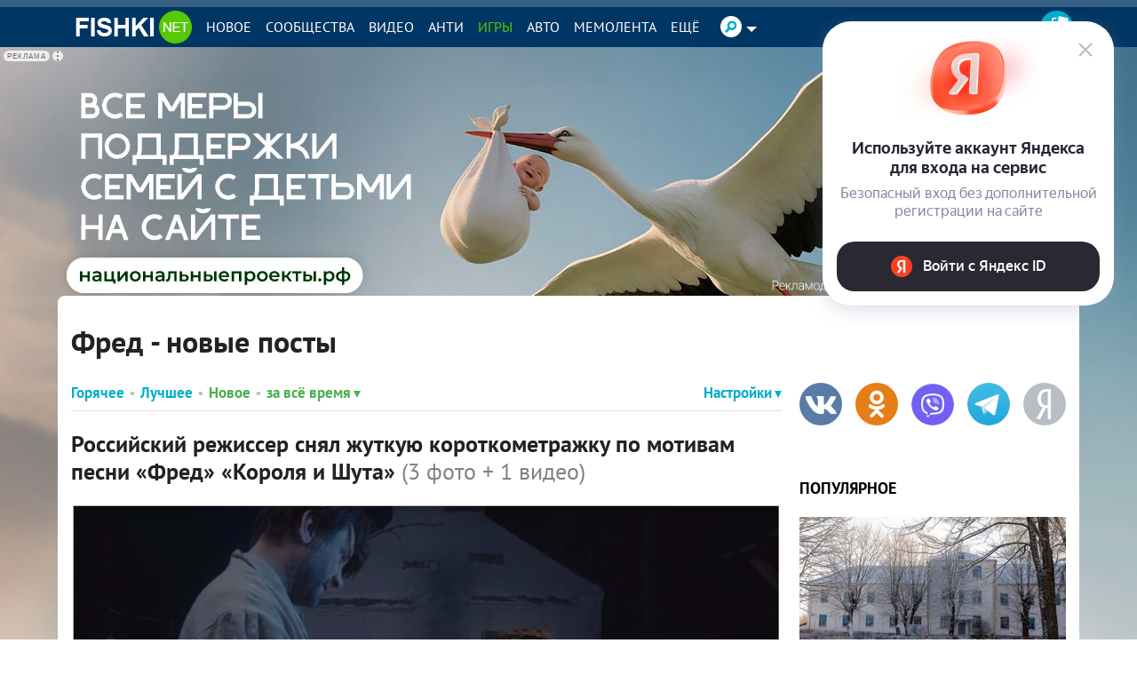

--- FILE ---
content_type: text/html; charset=UTF-8
request_url: https://fishki.net/tag/fred/
body_size: 95595
content:
<!doctype html>
<html class="no-js design2016 html--adaptive" lang="ru" prefix="og: https://ogp.me/ns#">
<head>
    <meta charset="utf-8">
    <meta http-equiv="x-ua-compatible" content="ie=edge">
    <meta name="csrf-token" content="13492f3979e20bfe15231252691f3c1a">
			<meta name="robots" content="noindex, nofollow">
	    <script>var fishki; if (!fishki) fishki = {}; if (Object.defineProperty) { Object.defineProperty(fishki, 'is_adblock', {configurable: false, writable: true}); Object.defineProperty(Object.prototype, 'adblock-enable', {configurable: false, writable: true}); Object.defineProperty(fishki, 'onAdblockDisabled', {configurable: false, writable: true}); Object.defineProperty(fishki, 'onAdblockEnabled', {configurable: false, writable: true}); Object.defineProperty(fishki, 'adblockCheckPassed', {configurable: false, writable: true}); if (!fishki.adv) { fishki.adv = {} } Object.defineProperty(fishki, 'adv', {configurable: false, writable: true}); Object.defineProperty(fishki.adv, 'afterAdblockCheck', {configurable: false, writable: true}); } fishki.boot = (function () { function wait(check, cb, timeout) { if (check()) { cb(); } else { setTimeout(function () { wait(check, cb, timeout); }, timeout || 500); } } function ensure(load, cb, timeout) { var obj = load(); if (obj) { cb(obj); } else { setTimeout(function () { ensure(load, cb, timeout); }, timeout || 500); } } return { wait: wait, ensure: ensure } }) ();</script>
        <link rel="amphtml" href="https://m.fishki.net/tag/fred/?amp=1"/>
    <meta name="viewport"
          content="width=device-width,initial-scale=1">
    <link href="//cdn.fishki.net/favicon_fishki.ico" rel="icon" type="image/x-icon"/>

    <title>Фред — новые прикольные фото, анекдоты, видео, посты на fishki.net</title>
        <script type="application/ld+json">
        {"@context":"https:\/\/schema.org","@type":"BreadcrumbList","itemListElement":[{"@type":"ListItem","position":1,"name":"\u0413\u043b\u0430\u0432\u043d\u0430\u044f","item":"https:\/\/fishki.net\/"}]}    </script>
        <meta property="fb:admins" content="100001280130064,1170260752">
    <meta property="fb:app_id" content="205618126277069"/>
    <meta property="fb:pages" content="109588389068542"/>

            <meta property="og:type" content="website">
                    <meta property="og:description" content="Фред – прикольные фото, видео и новости. Все самое интересное и лучшее по теме Фред на развлекательном портале Fishki.net">
                    <meta property="og:title" content="Фред — новые прикольные фото, анекдоты, видео, посты на fishki.net">
                    <meta property="og:url" content="https://fishki.net/tag/fred/">
                    <meta property="og:image" content="https://fishki.net/images/fishki/logo.png">
                    <meta property="og:site_name" content="Fishki.net - Сайт хорошего настроения">
            
    <meta name="description" content="Фред – прикольные фото, видео и новости. Все самое интересное и лучшее по теме Фред на развлекательном портале Fishki.net">
    <meta name="keywords" content="прикольные фред, смешные фред, лучшие фред">
    <meta name="revision" content="635f5409">
    <link rel="canonical" href="https://fishki.net/tag/fred/"/>
    <link rel="alternate" href="https://m.fishki.net/tag/fred/" media="only screen and (max-width: 640px)"/>
    <meta name="twitter:card" content="summary"/>
    <meta name="twitter:site" content="fishkinet"/>
    <meta name="twitter:title" content="Фред — новые прикольные фото, анекдоты, видео, посты на fishki.net"/>
    <meta name="twitter:description" content="Фред – прикольные фото, видео и новости. Все самое интересное и лучшее по теме Фред на развлекательном портале Fishki.net"/>
    <meta name="vk:image" content="https://fishki.net/images/fishki/logo.png"/>
    <meta name="twitter:image" content="https://fishki.net/images/fishki/logo.png"/>
    <meta name="twitter:url" content="https://fishki.net/tag/fred/"/>

    <meta name="msvalidate.01" content="CA2986F77B56424C76A7ADC18EFC9A2C"/>
    <meta name="verify-admitad" content="534ea44077"/>
    <meta name="vk_verification" content="89101"/>

    <meta name="google-site-verification" content="4nujsYYFT4fDy45sOQpRXSrr5Zvyz37uM0nVJOJHHLE" />

    <link rel="apple-touch-icon" sizes="57x57" href="/pwa/apple-icon-57x57.png">
    <link rel="apple-touch-icon" sizes="60x60" href="/pwa/apple-icon-60x60.png">
    <link rel="apple-touch-icon" sizes="72x72" href="/pwa/apple-icon-72x72.png">
    <link rel="apple-touch-icon" sizes="76x76" href="/pwa/apple-icon-76x76.png">
    <link rel="apple-touch-icon" sizes="114x114" href="/pwa/apple-icon-114x114.png">
    <link rel="apple-touch-icon" sizes="120x120" href="/pwa/apple-icon-120x120.png">
    <link rel="apple-touch-icon" sizes="144x144" href="/pwa/apple-icon-144x144.png">
    <link rel="apple-touch-icon" sizes="152x152" href="/pwa/apple-icon-152x152.png">
    <link rel="apple-touch-icon" sizes="180x180" href="/pwa/apple-icon-180x180.png">
    <link rel="icon" type="image/png" sizes="192x192" href="/pwa/android-icon-192x192.png">
    <link rel="icon" type="image/png" sizes="32x32" href="/pwa/favicon-32x32.png">
    <link rel="icon" type="image/png" sizes="96x96" href="/pwa/favicon-96x96.png">
    <link rel="icon" type="image/png" sizes="16x16" href="/pwa/favicon-16x16.png">
    <meta name="theme-color" content="#ffffff">
            <meta name="mobile-web-app-capable" content="yes">
        <meta name="apple-mobile-web-app-capable" content="yes">
        <meta name="application-name" content="Fishki">
        <meta name="apple-mobile-web-app-title" content="Fishki">
        <meta name="msapplication-starturl" content="/">
        <link rel="manifest" href="/manifest_main.json?635f5409">
        <script src="/app.js?635f5409" async></script>
    


    
    

    <link rel="alternate" type="application/rss+xml" href="/tag/fred/rss/" title="RSS по тегу «Фред»">        <link rel="stylesheet" href="https://fishki.net/min/fishki_new/css/min_base.css?635f5409" type="text/css"/>
    
	
		<script type="text/javascript">window.yaContextCb=window.yaContextCb||[]</script>
<script async src="https://statika.mpsuadv.ru/scripts/9882.js" type="text/javascript"></script>
<script type="text/javascript" src="https://yastatic.net/s3/passport-sdk/autofill/v1/sdk-suggest-with-polyfills-latest.js"></script><style>.st0{fill:#fff}</style><style>    #main-content {        background: var(--c-bg) !important;    }    #branding-div {        position: relative;        cursor: pointer;    }    #branding-img {        top: 0;        position: fixed;        left: 50%;        transform: translate(-50%, 0);        cursor: pointer;    }    .mobile_version #branding-img {        position: absolute;        top: 56px;        width: 100%;    }    .mobile_version #branding-div {        height: 20vw !important;        max-height: 331px;    }    #branding-erid {        display: block;        color: #575c66 !important;        background-color: #fff !important;        opacity: .8 !important;        cursor: pointer !important;        position: absolute !important;        left: 4px !important;        top: 4px !important;        z-index: 10 !important;        font-family: Helvetica,Arial,sans-serif !important;        white-space: nowrap !important;        height: 12px !important;        line-height: 13px !important;        box-sizing: border-box !important;        padding: 0 4px !important;        border-radius: 16px !important;        font-size: 8px !important;        text-transform: uppercase !important;        letter-spacing: .125em !important;        -webkit-transition: color .5s ease-in-out !important;        -o-transition: color .5s ease-in-out !important;        transition: color .5s ease-in-out !important;        z-index: 1;    }    #erid-text.erid-text--with-close-button:after {        content: ' ';        background: url('data:image/svg+xml,%3Csvg%20width%3D%224%22%20height%3D%2212%22%20viewBox%3D%220%200%204%2016%22%20fill%3D%22%23575c66%22%20xmlns%3D%22http%3A%2F%2Fwww.w3.org%2F2000%2Fsvg%22%3E%3Ccircle%20cx%3D%222%22%20cy%3D%222%22%20r%3D%221.5%22%3E%3C%2Fcircle%3E%3Ccircle%20cx%3D%222%22%20cy%3D%228%22%20r%3D%221.5%22%3E%3C%2Fcircle%3E%3Ccircle%20cx%3D%222%22%20cy%3D%2214%22%20r%3D%221.5%22%3E%3C%2Fcircle%3E%3C%2Fsvg%3E');        background-repeat: no-repeat;        background-position: 50% 50%;        position: absolute;        right: -15px;        border-radius: 50%;        background-color: #fff !important;        width: 12px;        height: 12px;        top: 0;        text-align: center;        cursor: pointer;        z-index: 1;    }    #branding-erid + .erid-info {        display: none;        background-color: #fff !important;        opacity: .8 !important;        position: absolute !important;        left: 4px !important;        top: 24px !important;        line-height: 13px !important;        font-size: 8px !important;        text-transform: uppercase !important;        letter-spacing: .125em !important;        padding: 4px 10px !important;        border-radius: 16px !important;    }    #branding-erid.erid-open + .erid-info {        display: block;    }</style><style>    .adfox-branding-banner {        position: fixed;        top: 0;        width: 100%;    }    .bodyadmin .adfox-branding-banner {        top: 25px !important;    }    .adfox-branding-banner > a {        width: 100%;        height: 100vh;        display: block;    }    .adfox-branding-banner > a > img {        position: absolute;        max-width: none !important;        left: 50%;        top: 0;        width: 1920px !important;        transform: translate(-50%);    }    .adfox-branding-banner > a > div {       top: 60px !important;    }    .adfox-branding-banner + .adfox-branding-container {        height: 250px;    }</style><style>    div.container-slider-top {        padding: 4px !important;    }    div.main-container>h1.category_list_h1 {        margin-top: 18px;    }</style><style> .content__filter form .bull--maybe-last:last-child {    display: none; }</style><style>		#medialand_adland_inline_div_2496 {margin: 10px auto;}	</style><style>    #spam-form-holder {        display: none;    }    #spam-form-holder .preloader {        display:none;        width: 830px;        height: 90%;        position: absolute;        z-index:9999;    }    #spam-form-holder .preloader img {        position: fixed;        top: 30%;        right: 0;        bottom: 0;        left:40%;    }    #spam-form-holder .spam-form-buttons {        margin-top: 10px;    }</style></head>
<body class="guest ru static-header static-header-top without-announcement">


<script>
;(function () {
    var src = '//cdn.jsdelivr.net/npm/eruda';
    if (!/eruda=true/.test(window.location) && localStorage.getItem('active-eruda') != 'true') return;
    document.write('<scr' + 'ipt src="' + src + '"></scr' + 'ipt>');
    document.write('<scr' + 'ipt>eruda.init();</scr' + 'ipt>');
})();
</script>
    <svg width="0" height="0" style="position:absolute"><symbol fill="#4a4a4a" viewBox="0 0 35 35" id="audio-pause" xmlns="http://www.w3.org/2000/svg"><path d="M17.5 0C7.84 0 0 7.84 0 17.5S7.84 35 17.5 35 35 27.16 35 17.5 27.16 0 17.5 0zm0 1C26.62 1 34 8.38 34 17.5S26.62 34 17.5 34 1 26.62 1 17.5 8.38 1 17.5 1zm-3.66 10.2c-.37.01-.74.02-1.11.05-.63.04-1.13.62-1.1 1.26.16 2.5.47 3.99.34 6.95-.1 2.32-.32 4.16-.32 4.16-.04.63.43 1.03 1.03.95.73-.08 2.19-.15 2.19-.15.63-.01 1.15-.49 1.17-1.12.09-2.41.21-4.03.17-6.87-.04-2.27-.12-4.07-.12-4.07-.01-.61-.52-1.15-1.14-1.16-.37-.01-.74-.01-1.11 0zm5.65.46c-.63-.02-1.14.45-1.14 1.06.02 2.3.05 3.99.02 6.79-.02 2.31-.05 4.15-.05 4.15-.01.62.51 1.16 1.15 1.2.77.06 2.28.12 2.28.12.64.02 1.14-.48 1.13-1.13-.07-2.59-.21-4.05-.16-7.03.04-2.27.15-4.09.15-4.09.02-.62-.49-1.08-1.13-1.06-.75.02-1.51.01-2.25-.02zm-4.52.66c.08 2.44.24 3.92.15 6.83-.07 2.3-.21 4.13-.21 4.13-.73.02-2.18.14-2.18.14.23-3.69.2-7.38.02-11.05.74-.05 2.21-.06 2.21-.06zm4.52.46c.75.04 2.24.02 2.24.02-.05 2.49-.14 3.82-.09 6.83.04 2.33.1 4.21.1 4.21-.74-.01-2.26-.11-2.26-.11 0-3.69 0-7.35.01-10.96z"/></symbol><symbol viewBox="0 0 35 35" fill="#4a4a4a" id="audio-play" xmlns="http://www.w3.org/2000/svg"><path d="M17.5 0C7.84 0 0 7.84 0 17.5S7.84 35 17.5 35 35 27.16 35 17.5 27.16 0 17.5 0zm0 1C26.62 1 34 8.38 34 17.5 34 26.62 26.62 34 17.5 34 8.38 34 1 26.62 1 17.5 1 8.38 8.38 1 17.5 1zm-3.63 10.38l-.18.59c-.11.36-.2.81-.28 1.41-.25 1.76-.41 4.7-.33 9.86v.14l.07.12c.1.17.25.3.42.39.33.17.75.18 1.11-.04l8.82-5.45c.31-.19.5-.54.5-.88 0-.34-.18-.68-.48-.88l-.02-.01-9.63-5.23zm.66 1.5l8.44 4.59c.03.02.03.03.03.04 0 .01.01.01-.03.03l-8.83 5.45c-.02.02-.04 0-.06 0-.06-4.91.09-7.84.32-9.47.04-.29.08-.43.13-.64z"/></symbol><symbol viewBox="0 0 35 35" fill="#4a4a4a" id="audio-volume" xmlns="http://www.w3.org/2000/svg"><path d="M17.5 0C7.84 0 0 7.84 0 17.5S7.84 35 17.5 35 35 27.16 35 17.5 27.16 0 17.5 0zm0 1C26.62 1 34 8.38 34 17.5 34 26.62 26.62 34 17.5 34 8.38 34 1 26.62 1 17.5 1 8.38 8.38 1 17.5 1zm2.49 8.5a.5.5 0 00-.44.28.5.5 0 00.22.67c3.21 1.61 4.72 3.89 4.72 7.05s-1.51 5.45-4.72 7.05a.5.5 0 00-.22.67.5.5 0 00.67.22c3.45-1.73 5.28-4.45 5.28-7.95s-1.82-6.22-5.28-7.95a.5.5 0 00-.23-.05zm-2.94 1.03l-4.09 4.04-4.03.53.61 5.37h3.49l5.03 3.57-1.02-13.5zm-.83 2.23l.7 9.22-3.56-2.52h-2.92l-.39-3.5 3.38-.44.12-.12 2.67-2.64zm2.74.74a.5.5 0 00-.37.2.5.5 0 00.1.7c1.25.94 1.8 1.93 1.8 3.1s-.55 2.16-1.8 3.1a.5.5 0 00-.1.7.5.5 0 00.7.1c1.42-1.06 2.2-2.4 2.2-3.9s-.78-2.84-2.2-3.9a.5.5 0 00-.28-.1.5.5 0 00-.06 0z"/></symbol><symbol fill="#4a4a4a" viewBox="0 0 35 35" id="audio-volume-muted" xmlns="http://www.w3.org/2000/svg"><path d="M17.5 0C7.84 0 0 7.84 0 17.5S7.84 35 17.5 35 35 27.16 35 17.5 27.16 0 17.5 0zm0 1C26.62 1 34 8.38 34 17.5S26.62 34 17.5 34 1 26.62 1 17.5 8.38 1 17.5 1zm-.46 9.54l-4.08 4.03-4.03.53.61 5.37h3.49l5.03 3.57-1.02-13.5zm-.82 2.22l.7 9.22-3.56-2.52h-2.92l-.39-3.5 3.38-.44.12-.12 2.67-2.64zm3.27.4l-.74.63 2.57 3.06-3.06 2.57.63.74 3.06-2.57 2.57 3.06.75-.62-2.57-3.06 3.06-2.57-.62-.75-3.06 2.57-2.57-3.06z"/></symbol><symbol viewBox="0 0 25 24" id="author-star"><linearGradient id="aea" gradientUnits="userSpaceOnUse" x1="21.66" y1="3.16" x2="1.67" y2="23.15" gradientTransform="matrix(1 0 0 -1 0 26)"><stop offset="0" stop-color="#FFC823"/><stop offset=".5" stop-color="#FFC823"/><stop offset=".52" stop-color="#FFDE69"/><stop offset="1" stop-color="#FFDE69"/></linearGradient><path d="M19.8 13.3h0l2.5-2.4.2-.2c.9-.8.6-1.7-.6-1.8l-1.8-.3-4-.6-1-2h0l-1.6-3.3c-.5-1.1-1.4-1.1-1.9 0L8.9 8.1l-5.8.8c-1.2.2-1.5 1-.6 1.8l4.2 4.1-1 5.8c-.2 1.2.5 1.7 1.6 1.1l3.3-1.7h0l1.9-1 1.9 1h0l1.3.7 1.9 1c1.1.6 1.8 0 1.6-1.1l-.6-3.6h0l-.4-2.1 1.6-1.6z" fill="url(#aea)" stroke="#fff" stroke-width="2" stroke-linejoin="round"/></symbol><symbol viewBox="0 0 38 38" id="avatar-place-first"><linearGradient id="afa" gradientUnits="userSpaceOnUse" x1="35.492" y1="4.508" x2="2.508" y2="37.492" gradientTransform="matrix(1 0 0 -1 0 40)"><stop offset="0" stop-color="#ffc823"/><stop offset=".51" stop-color="#ffc823"/><stop offset=".521" stop-color="#ffde69"/><stop offset="1" stop-color="#ffde69"/></linearGradient><path d="M19 35.5C9.9 35.5 2.5 28.1 2.5 19S9.9 2.5 19 2.5 35.5 9.9 35.5 19 28.1 35.5 19 35.5z" fill="url(#afa)"/><path d="M19 5c7.7 0 14 6.3 14 14s-6.3 14-14 14S5 26.7 5 19 11.3 5 19 5m0-5C8.5 0 0 8.5 0 19s8.5 19 19 19 19-8.5 19-19S29.5 0 19 0z" fill="#fdae09"/><circle cx="19" cy="19" r="16" fill="none" stroke="#ffde69" stroke-width="2" stroke-linecap="round" stroke-dasharray="1.000000e-03,4"/></symbol><symbol viewBox="0 0 38 38" id="avatar-place-rest"><linearGradient id="aga" gradientUnits="userSpaceOnUse" x1="35.492" y1="4.508" x2="2.508" y2="37.492" gradientTransform="matrix(1 0 0 -1 0 40)"><stop offset="0" stop-color="#65e10d"/><stop offset=".51" stop-color="#65e10d"/><stop offset=".521" stop-color="#7df629"/><stop offset="1" stop-color="#7df629"/></linearGradient><path d="M19 35.5C9.9 35.5 2.5 28.1 2.5 19S9.9 2.5 19 2.5 35.5 9.9 35.5 19 28.1 35.5 19 35.5z" fill="url(#aga)"/><path d="M19 5c7.7 0 14 6.3 14 14s-6.3 14-14 14S5 26.7 5 19 11.3 5 19 5m0-5C8.5 0 0 8.5 0 19s8.5 19 19 19 19-8.5 19-19S29.5 0 19 0z" fill="#55ca03"/></symbol><symbol viewBox="0 0 38 38" id="avatar-place-second"><linearGradient id="aha" gradientUnits="userSpaceOnUse" x1="35.492" y1="4.508" x2="2.508" y2="37.492" gradientTransform="matrix(1 0 0 -1 0 40)"><stop offset="0" stop-color="#cecece"/><stop offset=".51" stop-color="#cecece"/><stop offset=".521" stop-color="#e6e6e6"/><stop offset="1" stop-color="#e6e6e6"/></linearGradient><path d="M19 35.5C9.9 35.5 2.5 28.1 2.5 19S9.9 2.5 19 2.5 35.5 9.9 35.5 19 28.1 35.5 19 35.5z" fill="url(#aha)"/><path d="M19 5c7.7 0 14 6.3 14 14s-6.3 14-14 14S5 26.7 5 19 11.3 5 19 5m0-5C8.5 0 0 8.5 0 19s8.5 19 19 19 19-8.5 19-19S29.5 0 19 0z" fill="#bababa"/><circle cx="19" cy="19" r="16" fill="none" stroke="#e6e6e6" stroke-width="2" stroke-linecap="round" stroke-dasharray="1.000000e-03,4"/></symbol><symbol viewBox="0 0 38 38" id="avatar-place-third"><linearGradient id="aia" gradientUnits="userSpaceOnUse" x1="35.492" y1="4.508" x2="2.508" y2="37.492" gradientTransform="matrix(1 0 0 -1 0 40)"><stop offset="0" stop-color="#ff8100"/><stop offset=".51" stop-color="#ff8100"/><stop offset=".521" stop-color="#ffa437"/><stop offset="1" stop-color="#ffa437"/></linearGradient><path d="M19 35.5C9.9 35.5 2.5 28.1 2.5 19S9.9 2.5 19 2.5 35.5 9.9 35.5 19 28.1 35.5 19 35.5z" fill="url(#aia)"/><path d="M19 5c7.7 0 14 6.3 14 14s-6.3 14-14 14S5 26.7 5 19 11.3 5 19 5m0-5C8.5 0 0 8.5 0 19s8.5 19 19 19 19-8.5 19-19S29.5 0 19 0z" fill="#ec7700"/><circle cx="19" cy="19" r="16" fill="none" stroke="#ffa437" stroke-width="2" stroke-linecap="round" stroke-dasharray="1.000000e-03,4"/></symbol><symbol viewBox="0 0 20 20" id="comment-reply"><path d="M16.5 9.4L13 12.9v-1.8H7.3c-1.3 0-2.2.2-2.6.6-.5.4-.7 1.1-.7 2.2v.2h-.5v-1.7c0-1.2.1-2 .3-2.6.2-.5.5-1 1.1-1.4.7-.5 1.9-.8 3.5-.8H13V5.8l3.5 3.6z"/></symbol><symbol viewBox="0 0 35 35" id="emote-angry" xmlns="http://www.w3.org/2000/svg"><defs><linearGradient x1="50%" y1="0%" x2="50%" y2="100%" id="aka"><stop stop-color="#F3842C" offset="0%"/><stop stop-color="#ED2A27" offset="100%"/></linearGradient></defs><g fill="none" fill-rule="evenodd"><path d="M35 17.5C35 7.85 27.15 0 17.5 0S0 7.85 0 17.5 7.85 35 17.5 35 35 27.15 35 17.5" fill="url(#aka)"/><path d="M11.077 21.278c1.476.19 2.956-1.853 3.303-4.558.037-.285.056-.564.065-.84l-1.825-1.252-2.514-1.727-1.205-.827a.462.462 0 10-.523.762l1.29.885a8.291 8.291 0 00-.636 2.313c-.347 2.705.569 5.054 2.045 5.244m15.653-9.085a.462.462 0 00-.642-.12l-1.204.828-2.515 1.727-1.825 1.253c.01.275.029.554.065.839.347 2.706 1.827 4.747 3.303 4.558 1.476-.19 2.392-2.539 2.045-5.244a8.291 8.291 0 00-.636-2.313l1.29-.885a.462.462 0 00.12-.643M11.52 28.037a.61.61 0 00.863.019l.052-.05 2.298-2.204 2.2 2.36.043.044c.353.33.907.31 1.236-.044l2.202-2.36 2.301 2.204.054.051.03.027a.61.61 0 00.859-.078l2.639-3.167a.414.414 0 00-.604-.565l-2.453 2.35-2.22-2.665a.831.831 0 00-1.247-.035l-.034.036-2.166 2.323-2.164-2.323-.037-.04a.832.832 0 00-1.244.038l-2.218 2.665-2.449-2.348a.414.414 0 00-.604.563l2.635 3.167.028.032" fill="#FFF"/></g></symbol><symbol viewBox="0 0 35 35" id="emote-angry-o" xmlns="http://www.w3.org/2000/svg"><g fill="none" fill-rule="evenodd"><path d="M17.5.5A16.947 16.947 0 005.485 5.485 16.946 16.946 0 00.5 17.5c0 4.687 1.907 8.937 4.985 12.015A16.947 16.947 0 0017.5 34.5c4.687 0 8.937-1.907 12.015-4.985A16.948 16.948 0 0034.5 17.5c0-4.687-1.907-8.937-4.985-12.015A16.947 16.947 0 0017.5.5z" stroke="#4A4A4A"/><path d="M11.077 21.278c1.476.19 2.956-1.853 3.303-4.558.037-.285.056-.564.065-.84l-1.825-1.252-2.514-1.727-1.205-.827a.462.462 0 10-.523.762l1.29.885a8.291 8.291 0 00-.636 2.313c-.347 2.705.569 5.054 2.045 5.244m15.653-9.085a.462.462 0 00-.642-.12l-1.204.828-2.515 1.727-1.825 1.253c.01.275.029.554.065.839.347 2.706 1.827 4.747 3.303 4.558 1.476-.19 2.392-2.539 2.045-5.244a8.291 8.291 0 00-.636-2.313l1.29-.885a.462.462 0 00.12-.643M11.52 28.037a.61.61 0 00.863.019l.052-.05 2.298-2.204 2.2 2.36.043.044c.353.33.907.31 1.236-.044l2.202-2.36 2.301 2.204.054.051.03.027a.61.61 0 00.859-.078l2.639-3.167a.414.414 0 00-.604-.565l-2.453 2.35-2.22-2.665a.831.831 0 00-1.247-.035l-.034.036-2.166 2.323-2.164-2.323-.037-.04a.832.832 0 00-1.244.038l-2.218 2.665-2.449-2.348a.414.414 0 00-.604.563l2.635 3.167.028.032" fill="#4A4A4A"/></g></symbol><symbol viewBox="0 0 35 35" id="emote-dislike" xmlns="http://www.w3.org/2000/svg"><defs><linearGradient x1="50%" y1="0%" x2="50%" y2="100%" id="ama"><stop stop-color="#F40000" offset="0%"/><stop stop-color="#BA0000" offset="100%"/></linearGradient></defs><g transform="rotate(-180 17.5 17.5)" fill="none" fill-rule="evenodd"><circle fill="url(#ama)" transform="rotate(-180 17.5 17.5)" cx="17.5" cy="17.5" r="17.5"/><path d="M11.083 16.16c0-.87-.783-1.577-1.75-1.577-.966 0-1.75.706-1.75 1.577v9.68c0 .87.784 1.577 1.75 1.577.967 0 1.75-.706 1.75-1.577v-9.68zm1.532 9.633a.86.86 0 01-.365-.702v-8.43a.86.86 0 01.33-.677c.064-.05 1.582-1.236 3.166-2.103 1.968-1.077 3.324-2.594 3.647-3.537.399-1.165.945-2.76 2.718-2.76.842 0 1.533.473 1.896 1.299.736 1.674-.04 4-1.332 5.838.87.204 1.95.468 2.584.666 1.18.368 1.978 1.219 2.131 2.276.158 1.085-.398 2.17-1.533 3.013-.833 2.262-2.29 5.846-3.347 6.433-.39.216-1.094.308-1.956.308-2.683 0-6.896-.886-7.94-1.624z" fill="#FFF"/></g></symbol><symbol viewBox="0 0 35 35" id="emote-dislike-o" xmlns="http://www.w3.org/2000/svg"><g transform="rotate(-180 17.5 17.5)" stroke="#4A4A4A" fill="none" fill-rule="evenodd"><circle cx="17.5" cy="17.5" r="17"/><path d="M9.333 15.083c-.351 0-.671.125-.902.334a.998.998 0 00-.348.743v9.68c0 .292.136.553.348.743.23.209.55.334.902.334s.672-.125.903-.334a1 1 0 00.347-.743v-9.68a1 1 0 00-.347-.743 1.345 1.345 0 00-.903-.334zm12.778-7c-.564 0-.972.204-1.276.512-.51.518-.756 1.288-.969 1.911-.345 1.007-1.766 2.656-3.88 3.814-1.427.78-2.799 1.827-3.236 2.34l.154 8.725c1.005.71 5.072 1.532 7.65 1.532.75 0 1.371-.056 1.714-.246 1.01-.56 2.332-4.028 3.291-6.396.5-.37.875-.792 1.105-1.243a2.14 2.14 0 00.231-1.297 2.076 2.076 0 00-.55-1.127c-.311-.332-.733-.587-1.235-.744-.625-.195-1.69-.455-2.55-.656a92.247 92.247 0 00-.75-.172c.16-.196.312-.398.456-.602 1.177-1.675 1.962-3.805 1.283-5.35a1.733 1.733 0 00-.593-.748 1.473 1.473 0 00-.845-.253z"/></g></symbol><symbol viewBox="0 0 35 35" id="emote-like" xmlns="http://www.w3.org/2000/svg"><defs><linearGradient x1="50%" y1="0%" x2="50%" y2="100%" id="aoa"><stop stop-color="#83E642" offset="0%"/><stop stop-color="#55B941" offset="100%"/></linearGradient></defs><g fill="none" fill-rule="evenodd"><circle fill="url(#aoa)" cx="17.5" cy="17.5" r="17.5"/><path d="M11.083 16.16c0-.87-.783-1.577-1.75-1.577-.966 0-1.75.706-1.75 1.577v9.68c0 .87.784 1.577 1.75 1.577.967 0 1.75-.706 1.75-1.577v-9.68zm1.532 9.633a.86.86 0 01-.365-.702v-8.43a.86.86 0 01.33-.677c.064-.05 1.582-1.236 3.166-2.103 1.968-1.077 3.324-2.594 3.647-3.537.399-1.165.945-2.76 2.718-2.76.842 0 1.533.473 1.896 1.299.736 1.674-.04 4-1.332 5.838.87.204 1.95.468 2.584.666 1.18.368 1.978 1.219 2.131 2.276.158 1.085-.398 2.17-1.533 3.013-.833 2.262-2.29 5.846-3.347 6.433-.39.216-1.094.308-1.956.308-2.683 0-6.896-.886-7.94-1.624z" fill="#FFF"/></g></symbol><symbol viewBox="0 0 35 35" id="emote-like-o" xmlns="http://www.w3.org/2000/svg"><g stroke="#4A4A4A" fill="none" fill-rule="evenodd"><circle cx="17.5" cy="17.5" r="17"/><path d="M9.333 15.083c-.351 0-.671.125-.902.334a.998.998 0 00-.348.743v9.68c0 .292.136.553.348.743.23.209.55.334.902.334s.672-.125.903-.334a1 1 0 00.347-.743v-9.68a1 1 0 00-.347-.743 1.345 1.345 0 00-.903-.334zm12.778-7c-.564 0-.972.204-1.276.512-.51.518-.756 1.288-.969 1.911-.345 1.007-1.766 2.656-3.88 3.814-1.427.78-2.799 1.827-3.236 2.34l.154 8.725c1.005.71 5.072 1.532 7.65 1.532.75 0 1.371-.056 1.714-.246 1.01-.56 2.332-4.028 3.291-6.396.5-.37.875-.792 1.105-1.243a2.14 2.14 0 00.231-1.297 2.076 2.076 0 00-.55-1.127c-.311-.332-.733-.587-1.235-.744-.625-.195-1.69-.455-2.55-.656a92.247 92.247 0 00-.75-.172c.16-.196.312-.398.456-.602 1.177-1.675 1.962-3.805 1.283-5.35a1.733 1.733 0 00-.593-.748 1.473 1.473 0 00-.845-.253z"/></g></symbol><symbol viewBox="0 0 35 35" id="emote-lol" xmlns="http://www.w3.org/2000/svg"><defs><linearGradient x1="50%" y1="0%" x2="50%" y2="100%" id="aqa"><stop stop-color="#FBD21C" offset="0%"/><stop stop-color="#F1AD0A" offset="100%"/></linearGradient></defs><g fill="none" fill-rule="evenodd"><circle fill="url(#aqa)" cx="17.5" cy="17.5" r="17.5"/><path d="M20 16.68c.045.008.103-.012.17-.048.07-.036.136-.09.24-.14.089-.053.21-.103.338-.155.072-.023.137-.05.216-.073.084-.021.158-.049.25-.07.182-.042.38-.088.607-.123.22-.041.472-.068.733-.102.266-.024.546-.057.842-.07.293-.015.6-.03.901-.024.305.006.608.029.897.055.29.024.565.068.825.105.257.043.499.087.717.138.114.023.21.055.315.078l.282.084.25.088c.079.032.152.063.221.09l.192.091.161.088c.11.053.18.107.256.137.071.032.131.045.173.03.043-.014.078-.059.102-.139a.82.82 0 00.022-.345 1.752 1.752 0 00-.047-.246 3.843 3.843 0 00-.103-.28 3.646 3.646 0 00-.164-.302c-.064-.104-.142-.203-.227-.313a5.068 5.068 0 00-.29-.31c-.108-.094-.222-.204-.35-.295a4.945 4.945 0 00-.865-.523 5.68 5.68 0 00-1.067-.379 5.85 5.85 0 00-1.258-.167 5.834 5.834 0 00-1.26.122 6.034 6.034 0 00-1.071.328 5.182 5.182 0 00-.884.471 3.88 3.88 0 00-.676.564c-.095.095-.177.207-.25.301-.074.1-.133.21-.185.303a1.535 1.535 0 00-.166.546.713.713 0 00.038.356c.032.08.072.12.115.128m3.013-5.629c.054.009.113.016.176.022l.207.034c.148.025.308.029.49.068.09.016.185.03.282.042.097.013.199.044.303.062.21.033.431.102.665.158.118.026.235.077.357.112l.185.057c.06.022.121.05.183.074.123.055.256.09.38.155.124.062.253.124.385.183.125.075.248.146.37.212.125.064.23.154.344.223.056.037.113.071.166.109l.153.12c.098.08.207.146.295.227.18.16.363.303.51.457.075.074.158.141.224.214.066.072.13.14.195.206.137.127.231.256.336.363l.147.151c.04.049.08.092.118.132.153.157.281.24.358.221.077-.02.136-.15.158-.396.005-.062.009-.13.01-.206-.004-.074-.016-.152-.029-.237-.028-.17-.06-.374-.142-.578a8.557 8.557 0 00-.126-.33c-.047-.115-.114-.224-.178-.343-.124-.242-.3-.473-.492-.72-.094-.125-.214-.233-.328-.355l-.18-.18c-.063-.057-.132-.11-.2-.166-.14-.107-.275-.23-.436-.326a16.914 16.914 0 00-.49-.295 19.017 19.017 0 00-.522-.235c-.17-.076-.349-.117-.517-.17-.085-.025-.168-.051-.251-.07l-.25-.045c-.165-.025-.322-.061-.48-.067-.312-.017-.602-.029-.872.008-.134.015-.26.022-.382.05a8.183 8.183 0 00-.343.084c-.215.049-.4.14-.555.214-.078.039-.149.073-.211.113a2.49 2.49 0 00-.164.125c-.19.158-.263.282-.235.356.028.074.17.132.386.167M6.672 16.86c.043.014.103 0 .174-.03.075-.03.146-.085.256-.138a67.7 67.7 0 01.161-.088l.192-.09.22-.09.25-.089.283-.084c.105-.023.201-.055.315-.077.218-.052.46-.096.717-.14.26-.036.534-.08.825-.104.29-.026.592-.049.897-.055.3-.006.608.008.901.024.296.013.576.046.842.07.26.034.512.06.733.102.227.035.425.08.606.123.093.021.167.049.251.07.079.023.143.05.216.073.127.052.249.102.338.156.103.05.17.103.24.139.067.036.125.056.17.047.043-.009.083-.048.114-.128a.713.713 0 00.039-.356 1.529 1.529 0 00-.166-.546c-.053-.093-.111-.203-.185-.302-.074-.095-.155-.207-.25-.302a3.88 3.88 0 00-.676-.564 5.218 5.218 0 00-.884-.472 6.056 6.056 0 00-1.07-.327 5.85 5.85 0 00-1.26-.122c-.452.01-.87.073-1.259.167a5.68 5.68 0 00-1.067.379c-.323.156-.613.33-.865.523-.128.09-.242.201-.35.296a5.125 5.125 0 00-.29.309c-.085.11-.162.21-.227.313-.063.108-.12.205-.164.302a3.666 3.666 0 00-.103.28c-.025.088-.036.173-.047.246a.818.818 0 00.022.345c.024.08.059.125.101.14m-1.255-2.208c.077.02.205-.064.358-.221.038-.04.078-.083.118-.132l.147-.15c.105-.108.2-.237.336-.364.064-.065.13-.134.195-.207.066-.072.15-.139.225-.213.146-.154.329-.296.509-.457.088-.081.196-.148.295-.228l.153-.12c.053-.037.11-.07.166-.108.114-.07.22-.159.344-.223.122-.066.245-.137.37-.212.132-.06.26-.12.385-.183.124-.065.257-.1.38-.155.061-.024.122-.051.183-.074l.185-.057c.122-.035.239-.086.357-.112.234-.056.455-.125.665-.158.104-.018.206-.048.303-.061.097-.013.191-.027.281-.043.183-.039.343-.043.49-.068l.208-.034a2.56 2.56 0 00.176-.022c.216-.035.358-.093.386-.167.028-.074-.046-.198-.235-.356a2.578 2.578 0 00-.164-.125c-.062-.04-.133-.074-.21-.113-.156-.073-.341-.165-.556-.214a9.105 9.105 0 00-.343-.084c-.121-.028-.248-.034-.382-.05-.27-.037-.56-.025-.873-.008-.157.006-.314.042-.479.067l-.25.044c-.083.02-.166.046-.251.07-.168.054-.346.095-.516.171-.172.074-.346.152-.523.235a17.2 17.2 0 00-.49.295c-.16.096-.296.219-.436.326-.068.056-.137.109-.2.166l-.18.18c-.114.121-.234.23-.328.355-.193.247-.368.478-.492.72-.064.12-.13.228-.178.343a8.883 8.883 0 00-.126.33c-.083.204-.113.408-.142.577-.013.086-.025.164-.028.238 0 .076.004.144.01.206.021.246.08.377.157.396m1.885 8.09a11.445 11.445 0 002.947 4.137 11.24 11.24 0 003.01 1.922c1.223.528 2.7.913 4.402.915a11.079 11.079 0 004.404-.915 11.245 11.245 0 003.01-1.923 11.408 11.408 0 002.947-4.136c.253-.603.417-1.141.532-1.6a9.46 9.46 0 00.179-.889c.099-.663-.149-1.331-1.25-.904-.508.196-1.205.443-2.08.665-1.027.259-2.292.49-3.653.65-1.36.158-2.807.257-4.089.254a35.928 35.928 0 01-4.088-.254 29.359 29.359 0 01-3.653-.65 17.953 17.953 0 01-2.08-.665c-1.101-.427-1.349.24-1.25.904a10.84 10.84 0 00.711 2.489" fill="#FFF"/></g></symbol><symbol viewBox="0 0 35 35" id="emote-lol-o" xmlns="http://www.w3.org/2000/svg"><g fill="none" fill-rule="evenodd"><circle stroke="#4A4A4A" cx="17.5" cy="17.5" r="17"/><path d="M19.75 16.763c.045.009.103-.012.17-.048.07-.036.136-.09.24-.139a2.42 2.42 0 01.338-.155c.072-.023.137-.05.216-.074.084-.021.158-.048.25-.07.182-.042.38-.087.607-.123.22-.041.472-.068.733-.102.266-.024.546-.057.842-.07.293-.015.6-.03.901-.023.305.006.608.028.897.055.29.024.565.067.825.104.257.043.499.087.717.139.114.022.21.055.315.078l.282.083c.088.031.172.06.25.089l.221.09.192.09.161.089c.11.052.18.106.256.137.071.031.131.044.173.03.043-.015.078-.06.102-.14a.82.82 0 00.022-.345 1.78 1.78 0 00-.047-.246 3.843 3.843 0 00-.103-.28 3.646 3.646 0 00-.164-.302c-.064-.103-.142-.203-.227-.313a5.068 5.068 0 00-.29-.31c-.108-.094-.222-.204-.35-.294a4.945 4.945 0 00-.865-.524 5.68 5.68 0 00-1.067-.378 5.85 5.85 0 00-1.258-.168 5.834 5.834 0 00-1.26.122 6.034 6.034 0 00-1.071.328 5.182 5.182 0 00-.884.471 3.88 3.88 0 00-.676.564c-.095.095-.177.207-.25.302-.074.1-.133.21-.185.302a1.535 1.535 0 00-.166.546.713.713 0 00.038.356c.032.08.072.12.115.129m3.013-5.63c.054.01.113.017.176.023l.207.033c.148.025.308.03.49.069.09.015.185.029.282.042.097.013.199.043.303.062.21.032.431.101.665.157.118.026.235.077.357.113l.185.056c.06.023.121.05.183.075.123.054.256.09.38.154.124.063.253.124.385.183.125.075.248.146.37.213.125.064.23.153.344.223.056.037.113.07.166.108l.153.12c.098.08.207.146.295.228.18.16.363.302.51.456.075.075.158.142.224.214.066.072.13.14.195.206.137.128.231.256.336.364l.147.15c.04.049.08.093.118.132.153.158.281.241.358.222.077-.02.136-.151.158-.397.005-.062.009-.13.01-.206-.004-.074-.016-.151-.029-.237-.028-.17-.06-.374-.142-.578a8.557 8.557 0 00-.126-.33c-.047-.115-.114-.223-.178-.342-.124-.242-.3-.473-.492-.72-.094-.126-.214-.234-.328-.356l-.18-.18c-.063-.056-.132-.11-.2-.166-.14-.107-.275-.23-.436-.326a16.914 16.914 0 00-.49-.295c-.177-.083-.351-.16-.522-.234-.17-.077-.349-.117-.517-.171-.085-.024-.168-.05-.251-.07l-.25-.045c-.165-.025-.322-.06-.48-.067-.312-.017-.602-.029-.872.008-.134.016-.26.023-.382.05a8.183 8.183 0 00-.343.085c-.215.048-.4.14-.555.213-.078.04-.149.073-.211.113a2.49 2.49 0 00-.164.125c-.19.159-.263.282-.235.356.028.074.17.132.386.167m-16.341 5.81c.043.014.103.001.174-.03.075-.03.146-.085.256-.137a67.7 67.7 0 01.161-.088l.192-.091.22-.09.25-.089.283-.083c.105-.023.201-.056.315-.078.218-.052.46-.096.717-.139.26-.037.534-.08.825-.104.29-.027.592-.05.897-.056.3-.005.608.009.901.024.296.013.576.046.842.07.26.034.512.061.733.102.227.036.425.08.606.124.093.02.167.048.251.069.079.023.143.05.216.073.127.052.249.102.338.156.103.05.17.103.24.14.067.035.125.056.17.047.043-.01.083-.049.114-.128a.713.713 0 00.039-.357 1.529 1.529 0 00-.166-.545c-.053-.093-.111-.203-.185-.303-.074-.095-.155-.207-.25-.302a3.88 3.88 0 00-.676-.564 5.218 5.218 0 00-.884-.471 6.056 6.056 0 00-1.07-.327 5.85 5.85 0 00-1.26-.123 5.82 5.82 0 00-1.259.168 5.68 5.68 0 00-1.067.378c-.323.156-.613.33-.865.524-.128.09-.242.2-.35.295a5.125 5.125 0 00-.29.31c-.085.11-.162.209-.227.312-.063.108-.12.205-.164.303a3.666 3.666 0 00-.103.28c-.025.087-.036.173-.047.245a.818.818 0 00.022.345c.024.08.059.125.101.14m-1.255-2.207c.077.02.205-.064.358-.222.038-.039.078-.083.118-.131l.147-.151c.105-.108.2-.237.336-.364.064-.065.13-.134.195-.207.066-.071.15-.138.225-.213.146-.154.329-.296.509-.456.088-.082.196-.148.295-.229l.153-.119c.053-.037.11-.071.166-.108.114-.07.22-.16.344-.223.122-.067.245-.138.37-.213.132-.06.26-.12.385-.182.124-.065.257-.1.38-.155.061-.025.122-.052.183-.075l.185-.057c.122-.035.239-.086.357-.112.234-.056.455-.125.665-.157.104-.019.206-.05.303-.062a8.93 8.93 0 00.281-.042c.183-.04.343-.044.49-.068l.208-.034c.063-.006.122-.014.176-.022.216-.036.358-.094.386-.168.028-.074-.046-.197-.235-.356a2.578 2.578 0 00-.164-.125c-.062-.04-.133-.074-.21-.113-.156-.073-.341-.164-.556-.213a9.105 9.105 0 00-.343-.085c-.121-.027-.248-.034-.382-.05-.27-.037-.56-.025-.873-.008-.157.006-.314.042-.479.067l-.25.044c-.083.02-.166.047-.251.07-.168.055-.346.095-.516.172-.172.073-.346.151-.523.234a17.2 17.2 0 00-.49.295c-.16.096-.296.22-.436.326-.068.056-.137.11-.2.166l-.18.18c-.114.122-.234.23-.328.355-.193.248-.368.479-.492.72-.064.12-.13.228-.178.343a8.883 8.883 0 00-.126.33c-.083.204-.113.408-.142.578-.013.086-.025.163-.028.237 0 .076.004.145.01.206.021.246.08.377.157.397" fill="#4A4A4A"/><path d="M7.052 22.825a11.445 11.445 0 002.947 4.137 11.24 11.24 0 003.01 1.922c1.223.528 2.7.913 4.402.915a11.079 11.079 0 004.404-.915 11.245 11.245 0 003.01-1.922 11.408 11.408 0 002.947-4.137c.253-.603.417-1.14.532-1.599a9.46 9.46 0 00.179-.89c.099-.663-.149-1.33-1.25-.904-.508.197-1.205.443-2.08.665a29.15 29.15 0 01-3.653.65 35.69 35.69 0 01-4.089.254 35.928 35.928 0 01-4.088-.254 29.359 29.359 0 01-3.653-.65 17.953 17.953 0 01-2.08-.665c-1.101-.427-1.349.241-1.25.904a10.84 10.84 0 00.711 2.489" stroke="#4A4A4A"/></g></symbol><symbol viewBox="0 0 35 35" id="emote-omg" xmlns="http://www.w3.org/2000/svg"><defs><linearGradient x1="50%" y1="0%" x2="50%" y2="100%" id="asa"><stop stop-color="#3CB1FE" offset="0%"/><stop stop-color="#286BED" offset="100%"/></linearGradient></defs><g fill="none" fill-rule="evenodd"><circle fill="url(#asa)" cx="17.5" cy="17.5" r="17.5"/><path d="M20.093 26.408c0-1.53-1.06-2.77-2.369-2.77-1.309 0-2.37 1.24-2.37 2.77 0 1.529 1.061 2.769 2.37 2.769 1.308 0 2.37-1.24 2.37-2.77m-4.979-9.674a5.217 5.217 0 00-5.211-5.211 5.217 5.217 0 00-5.212 5.211 5.217 5.217 0 005.212 5.211 5.217 5.217 0 005.211-5.211" fill="#FFF"/><path d="M11.551 16.733a1.648 1.648 0 10-3.296 0 1.648 1.648 0 003.296 0" fill="#328FF6"/><path d="M30.254 16.733a5.217 5.217 0 00-5.212-5.211 5.217 5.217 0 00-5.211 5.211 5.217 5.217 0 005.211 5.211 5.217 5.217 0 005.212-5.211" fill="#FFF"/><path d="M26.69 16.733a1.648 1.648 0 10-3.296 0 1.648 1.648 0 003.296 0" fill="#328FF6"/><path d="M5.87 10.056c.576-.506 1.391-1.2 2.491-1.783.275-.149.53-.268.79-.378.258-.108.508-.202.747-.285.477-.165.9-.286 1.252-.38l.836-.214c.205-.058.347-.105.385-.188.038-.078-.025-.237-.238-.4-.21-.163-.564-.312-1.017-.383a4.75 4.75 0 00-1.613.055 6.18 6.18 0 00-.953.268 6.147 6.147 0 00-.998.478 7 7 0 00-1.597 1.3c-.413.45-.71.891-.91 1.276-.403.771-.415 1.313-.27 1.378.146.07.518-.236 1.094-.744m17.091-3.04l.836.214c.351.094.775.215 1.252.38.238.083.49.177.747.285.26.11.515.229.79.378 1.1.583 1.915 1.277 2.492 1.783.576.508.948.813 1.094.744.145-.065.133-.607-.27-1.378a6.075 6.075 0 00-.91-1.276 7 7 0 00-1.597-1.3 6.147 6.147 0 00-.998-.478 6.173 6.173 0 00-.953-.268 4.75 4.75 0 00-1.613-.055c-.453.07-.807.22-1.017.384-.213.162-.276.321-.239.399.04.083.181.13.386.188" fill="#FFF"/></g></symbol><symbol viewBox="0 0 35 35" id="emote-omg-o" xmlns="http://www.w3.org/2000/svg"><g fill="none" fill-rule="evenodd"><circle stroke="#4A4A4A" cx="17.5" cy="17.5" r="17"/><path d="M20.093 26.408c0-1.53-1.06-2.77-2.369-2.77-1.309 0-2.37 1.24-2.37 2.77 0 1.529 1.061 2.769 2.37 2.769 1.308 0 2.37-1.24 2.37-2.77" fill="#4A4A4A"/><path d="M15.115 16.733a5.217 5.217 0 00-5.211-5.211 5.217 5.217 0 00-5.212 5.211 5.217 5.217 0 005.212 5.211 5.217 5.217 0 005.211-5.211" stroke="#4A4A4A"/><path d="M11.551 16.733a1.648 1.648 0 10-3.296 0 1.648 1.648 0 003.296 0" fill="#4A4A4A"/><path d="M30.254 16.733a5.217 5.217 0 00-5.212-5.211 5.217 5.217 0 00-5.211 5.211 5.217 5.217 0 005.211 5.211 5.217 5.217 0 005.212-5.211" stroke="#4A4A4A"/><path d="M26.69 16.733a1.648 1.648 0 10-3.296 0 1.648 1.648 0 003.296 0M5.87 10.056c.576-.506 1.391-1.2 2.491-1.783.275-.149.53-.268.79-.378.258-.108.508-.202.747-.285.477-.165.9-.286 1.252-.38l.836-.214c.205-.058.347-.105.385-.188.038-.078-.025-.237-.238-.4-.21-.163-.564-.312-1.017-.383a4.75 4.75 0 00-1.613.055 6.18 6.18 0 00-.953.268 6.147 6.147 0 00-.998.478 7 7 0 00-1.597 1.3c-.413.45-.71.891-.91 1.276-.403.771-.415 1.313-.27 1.378.146.07.518-.236 1.094-.744m17.091-3.04l.836.214c.351.094.775.215 1.252.38.238.083.49.177.747.285.26.11.515.229.79.378 1.1.583 1.915 1.277 2.492 1.783.576.508.948.813 1.094.744.145-.065.133-.607-.27-1.378a6.075 6.075 0 00-.91-1.276 7 7 0 00-1.597-1.3 6.147 6.147 0 00-.998-.478 6.173 6.173 0 00-.953-.268 4.75 4.75 0 00-1.613-.055c-.453.07-.807.22-1.017.384-.213.162-.276.321-.239.399.04.083.181.13.386.188" fill="#4A4A4A"/></g></symbol><symbol viewBox="0 0 35 35" id="emote-sad" xmlns="http://www.w3.org/2000/svg"><defs><linearGradient x1="50%" y1="0%" x2="50%" y2="100%" id="aua"><stop stop-color="#833BBD" offset="0%"/><stop stop-color="#554FA0" offset="100%"/></linearGradient></defs><g fill="none" fill-rule="evenodd"><path d="M17.5 0C7.85 0 0 7.85 0 17.5S7.85 35 17.5 35 35 27.15 35 17.5 27.15 0 17.5 0z" fill="url(#aua)"/><path d="M6.02 16.165c.69-.237 1.649-.622 2.782-1.125 1.13-.508 2.047-.975 2.622-1.425.579-.445.805-.895.698-1.096-.106-.2-.605-.267-1.298-.039-.697.222-1.598.717-2.654 1.366-1.054.653-1.912 1.229-2.496 1.665-.583.435-.878.755-.825.855.053.1.483.037 1.172-.2m20.167-1.126c1.133.503 2.092.889 2.781 1.125.688.238 1.118.302 1.171.201.053-.1-.242-.42-.825-.855-.583-.436-1.442-1.012-2.495-1.665-1.056-.649-1.959-1.144-2.655-1.366-.693-.228-1.192-.162-1.298.04-.106.2.12.65.698 1.095.576.45 1.493.917 2.623 1.425M7.8 21.881c.697.356 1.622.63 2.72.632a6.007 6.007 0 002.718-.632c.7-.358 1.18-.792 1.487-1.176.308-.387.451-.724.497-.968.044-.247-.007-.402-.11-.478-.216-.158-.615.02-1.303.335-.347.154-.774.339-1.314.498a7.056 7.056 0 01-1.976.288 7.057 7.057 0 01-1.976-.289 10.2 10.2 0 01-1.314-.497c-.688-.315-1.087-.492-1.303-.335-.103.076-.154.231-.11.478.046.244.189.581.497.968.308.384.788.818 1.487 1.176m13.952 0a6 6 0 002.718.632 6.009 6.009 0 002.719-.632c.7-.358 1.18-.792 1.487-1.176.309-.387.451-.724.497-.968.044-.247-.007-.402-.11-.478-.216-.158-.615.02-1.303.335-.347.154-.774.339-1.314.498a7.058 7.058 0 01-1.976.288 7.057 7.057 0 01-1.976-.289c-.54-.158-.966-.343-1.314-.497-.687-.315-1.087-.492-1.303-.335-.103.076-.154.231-.11.478.046.244.189.581.497.968.308.384.788.818 1.488 1.176m-7.949 6.623c.647-.37 2.055-.516 3.647-.516 1.591 0 3 .147 3.646.516.592.338 1.188.445 1.456.235.112-.088.171-.26.122-.537-.05-.274-.209-.653-.552-1.089-.342-.431-.875-.919-1.652-1.322a6.61 6.61 0 00-3.02-.71 6.609 6.609 0 00-3.02.71c-.778.403-1.311.89-1.653 1.322-.343.436-.501.815-.552 1.09-.049.276.01.448.122.536.268.21.865.103 1.456-.235" fill="#FFF"/></g></symbol><symbol viewBox="0 0 35 35" id="emote-sad-o" xmlns="http://www.w3.org/2000/svg"><g fill="none" fill-rule="evenodd"><path d="M17.5.5A16.947 16.947 0 005.485 5.485 16.946 16.946 0 00.5 17.499c0 4.687 1.907 8.937 4.985 12.016A16.947 16.947 0 0017.5 34.5c4.687 0 8.937-1.907 12.015-4.985A16.948 16.948 0 0034.5 17.499c0-4.686-1.907-8.936-4.985-12.014A16.947 16.947 0 0017.5.5z" stroke="#4A4A4A"/><path d="M6.02 16.165c.69-.237 1.649-.622 2.782-1.125 1.13-.508 2.047-.975 2.622-1.425.579-.445.805-.895.698-1.096-.106-.2-.605-.267-1.298-.039-.697.222-1.598.717-2.654 1.366-1.054.653-1.912 1.229-2.496 1.665-.583.435-.878.755-.825.855.053.1.483.037 1.172-.2m20.167-1.126c1.133.503 2.092.889 2.781 1.125.688.238 1.118.302 1.171.201.053-.1-.242-.42-.825-.855-.583-.436-1.442-1.012-2.495-1.665-1.056-.649-1.959-1.144-2.655-1.366-.693-.228-1.192-.162-1.298.04-.106.2.12.65.698 1.095.576.45 1.493.917 2.623 1.425M7.8 21.881c.697.356 1.622.63 2.72.632a6.007 6.007 0 002.718-.632c.7-.358 1.18-.792 1.487-1.176.308-.387.451-.724.497-.968.044-.247-.007-.402-.11-.478-.216-.158-.615.02-1.303.335-.347.154-.774.339-1.314.498a7.056 7.056 0 01-1.976.288 7.057 7.057 0 01-1.976-.289 10.2 10.2 0 01-1.314-.497c-.688-.315-1.087-.492-1.303-.335-.103.076-.154.231-.11.478.046.244.189.581.497.968.308.384.788.818 1.487 1.176m13.952 0a6 6 0 002.718.632 6.009 6.009 0 002.719-.632c.7-.358 1.18-.792 1.487-1.176.309-.387.451-.724.497-.968.044-.247-.007-.402-.11-.478-.216-.158-.615.02-1.303.335-.347.154-.774.339-1.314.498a7.058 7.058 0 01-1.976.288 7.057 7.057 0 01-1.976-.289c-.54-.158-.966-.343-1.314-.497-.687-.315-1.087-.492-1.303-.335-.103.076-.154.231-.11.478.046.244.189.581.497.968.308.384.788.818 1.488 1.176m-7.949 6.623c.647-.37 2.055-.516 3.647-.516 1.591 0 3 .147 3.646.516.592.338 1.188.445 1.456.235.112-.088.171-.26.122-.537-.05-.274-.209-.653-.552-1.089-.342-.431-.875-.919-1.652-1.322a6.61 6.61 0 00-3.02-.71 6.609 6.609 0 00-3.02.71c-.778.403-1.311.89-1.653 1.322-.343.436-.501.815-.552 1.09-.049.276.01.448.122.536.268.21.865.103 1.456-.235" fill="#4A4A4A"/></g></symbol><symbol viewBox="0 0 23 23" id="footer-fb"><circle cx="11.5" cy="11.5" r="11.5" fill="#1a4a73"/><path d="M11.531 18v-5.631H10v-2.027h1.532V8.611c0-1.36.9-2.609 2.989-2.609a13.079 13.079 0 011.468.078l-.05 1.893s-.639-.006-1.331-.006a.733.733 0 00-.872.9v1.48H16l-.1 2.026h-2.164V18h-2.205z" fill-rule="evenodd" fill="#1d1e1e"/><path d="M10.531 17v-5.631H9V9.342h1.532V7.611c0-1.36.9-2.609 2.989-2.609a13.079 13.079 0 011.468.078l-.05 1.893s-.639-.006-1.331-.006a.733.733 0 00-.872.9v1.48H15l-.1 2.026h-2.164V17h-2.205z" fill="#fff" fill-rule="evenodd"/></symbol><symbol viewBox="0 0 23 23" id="footer-ios"><circle class="axcls-1" cx="11.5" cy="11.5" r="11.5" fill="#1a4a73"/><path d="M14.891 6.5c-.632.025-1.391.407-1.845.928-.385.438-.761 1.168-.662 1.903a.1.1 0 00.091.086c.043.003.087.005.13.005.619 0 1.286-.336 1.741-.876.48-.57.722-1.303.649-1.958a.1.1 0 00-.104-.088zm-.2 2.845c-.523 0-1.025.194-1.428.35-.278.108-.519.2-.685.2-.186 0-.428-.093-.708-.202-.374-.146-.798-.31-1.247-.31h-.032c-1.044.014-2.031.6-2.575 1.528-1.035 1.76-.377 4.432.767 6.052.571.81 1.15 1.537 1.941 1.537h.045c.372-.015.641-.128.901-.236.292-.122.594-.248 1.067-.248.45 0 .738.122 1.016.24.274.116.556.236.973.228.892-.016 1.44-.8 1.923-1.492a6.56 6.56 0 00.842-1.693l.004-.01a.098.098 0 00-.054-.121l-.007-.003c-.157-.063-1.535-.662-1.55-2.296-.013-1.327 1.034-2.03 1.244-2.158l.01-.006a.097.097 0 00.029-.138c-.723-1.037-1.83-1.193-2.277-1.212a2.157 2.157 0 00-.198-.01z" fill="#1d1e1e"/><path d="M13.891 5.5c-.632.025-1.391.407-1.845.928-.385.438-.761 1.168-.662 1.903a.1.1 0 00.091.086c.043.003.087.005.13.005.619 0 1.286-.336 1.741-.876.48-.57.722-1.303.649-1.958a.1.1 0 00-.104-.088zm-.2 2.845c-.523 0-1.025.194-1.428.35-.278.108-.519.2-.685.2-.186 0-.428-.093-.708-.202-.374-.146-.798-.31-1.247-.31H9.59c-1.044.014-2.031.6-2.575 1.528-1.035 1.76-.377 4.432.767 6.052.571.81 1.15 1.537 1.941 1.537h.045c.372-.015.641-.128.901-.236.292-.122.594-.248 1.067-.248.45 0 .738.122 1.016.24.274.116.556.236.973.228.892-.016 1.44-.8 1.923-1.492a6.56 6.56 0 00.842-1.693l.004-.01a.098.098 0 00-.054-.121l-.007-.003c-.157-.063-1.535-.662-1.55-2.296-.013-1.327 1.034-2.03 1.244-2.158l.01-.006a.097.097 0 00.029-.138c-.723-1.037-1.83-1.193-2.277-1.212a2.157 2.157 0 00-.198-.01z" fill="#fff"/></symbol><symbol viewBox="0 0 23 23" id="footer-rss"><circle cx="11.5" cy="11.5" r="11.5" fill="#1a4a73"/><path d="M8.005 12.838A5.151 5.151 0 0113.154 18h2.119a7.276 7.276 0 00-7.267-7.269v2.111zm0-3.742A8.906 8.906 0 0116.9 18h2.119A11.023 11.023 0 008.009 6.985V9.1zm2.93 7.428a1.468 1.468 0 11-1.468-1.462 1.465 1.465 0 011.472 1.462z" fill-rule="evenodd" fill="#1d1e1e"/><path d="M7.005 11.838A5.151 5.151 0 0112.154 17h2.119a7.276 7.276 0 00-7.268-7.273v2.111zm0-3.742A8.906 8.906 0 0115.9 17h2.119A11.023 11.023 0 007.009 5.985V8.1zm2.93 7.428a1.468 1.468 0 11-1.468-1.462 1.465 1.465 0 011.472 1.462z" fill="#fff" fill-rule="evenodd"/></symbol><symbol viewBox="0 0 23 23" id="footer-tw"><circle cx="11.5" cy="11.5" r="11.5" fill="#1a4a73"/><path d="M19 8.189a6.379 6.379 0 01-1.65.4 2.618 2.618 0 001.263-1.395 6.258 6.258 0 01-1.824.612 3.069 3.069 0 00-2.1-.8 2.714 2.714 0 00-2.873 2.521 2.228 2.228 0 00.074.575 8.583 8.583 0 01-5.917-2.634 2.28 2.28 0 00-.389 1.267 2.456 2.456 0 001.278 2.1 3.171 3.171 0 01-1.3-.315v.032a2.631 2.631 0 002.3 2.472 3.275 3.275 0 01-1.3.043 2.855 2.855 0 002.684 1.751A6.291 6.291 0 015.683 15.9 6.648 6.648 0 015 15.861a8.978 8.978 0 004.4 1.132c5.284 0 8.174-3.841 8.174-7.173q0-.164-.008-.326A5.492 5.492 0 0019 8.189z" fill-rule="evenodd" fill="#1d1e1e"/><path d="M18 7.189a6.379 6.379 0 01-1.65.4 2.618 2.618 0 001.263-1.395 6.258 6.258 0 01-1.824.612 3.069 3.069 0 00-2.1-.8 2.714 2.714 0 00-2.873 2.521 2.228 2.228 0 00.074.575 8.583 8.583 0 01-5.917-2.634 2.28 2.28 0 00-.389 1.267 2.456 2.456 0 001.278 2.1 3.171 3.171 0 01-1.3-.315v.032a2.631 2.631 0 002.3 2.472 3.275 3.275 0 01-1.3.043 2.855 2.855 0 002.684 1.751A6.291 6.291 0 014.683 14.9 6.648 6.648 0 014 14.861a8.978 8.978 0 004.4 1.133c5.284 0 8.174-3.841 8.174-7.173q0-.164-.008-.326A5.492 5.492 0 0018 7.189z" fill="#fff" fill-rule="evenodd"/></symbol><symbol viewBox="0 0 23 23" id="footer-vk" xmlns="http://www.w3.org/2000/svg"><circle class="bacls-1" cx="11.5" cy="11.5" r="11.5" fill="#1a4a73"/><path d="M16.828 13.451c.398.4.818.778 1.175 1.218.158.196.307.399.421.626.162.323.016.68-.266.698H16.41c-.45.038-.81-.149-1.113-.467-.242-.254-.466-.524-.699-.787a1.672 1.672 0 00-.314-.288c-.239-.16-.446-.111-.582.146-.14.26-.17.55-.184.84-.02.425-.144.536-.557.556-.884.043-1.723-.095-2.502-.555-.687-.405-1.22-.977-1.683-1.624-.903-1.26-1.594-2.646-2.215-4.07-.14-.321-.038-.493.306-.5.57-.01 1.14-.01 1.711 0 .232.003.386.14.475.366a11.05 11.05 0 001.16 2.216c.126.183.255.367.438.496.203.143.357.096.453-.137.06-.148.087-.307.1-.465a7.132 7.132 0 00-.028-1.628c-.048-.339-.233-.558-.56-.622-.168-.032-.143-.096-.062-.195.14-.17.273-.275.536-.275h1.976c.31.063.38.207.423.53l.001 2.262c-.003.125.06.496.279.578.175.06.29-.085.395-.199.473-.517.81-1.129 1.112-1.762.134-.279.249-.568.36-.857.083-.214.213-.32.447-.315l1.901.002c.057 0 .114 0 .168.01.32.057.409.199.31.521-.156.506-.46.928-.756 1.352-.317.452-.656.889-.97 1.344-.29.415-.267.625.092.985z" fill="#1d1e1e"/><path d="M15.828 12.451c.398.4.818.778 1.175 1.218.158.196.307.399.421.626.162.323.016.68-.266.698H15.41c-.45.038-.81-.149-1.113-.467-.242-.254-.466-.524-.699-.787a1.672 1.672 0 00-.314-.288c-.239-.16-.446-.111-.582.146-.14.26-.17.55-.184.84-.02.425-.144.536-.557.556-.884.043-1.723-.095-2.502-.555-.687-.405-1.22-.977-1.683-1.624-.903-1.26-1.594-2.646-2.215-4.07-.14-.321-.038-.493.306-.5.57-.01 1.14-.01 1.711 0 .232.003.386.14.475.366a11.05 11.05 0 001.16 2.216c.126.183.255.367.438.496.203.143.357.096.453-.137.06-.148.087-.307.1-.465a7.132 7.132 0 00-.028-1.628c-.048-.339-.233-.558-.56-.622-.168-.032-.143-.096-.062-.195.14-.17.273-.275.536-.275h1.976c.31.063.38.207.423.53l.001 2.262c-.003.125.06.496.279.578.175.06.29-.085.395-.199.473-.517.81-1.129 1.112-1.762.134-.279.249-.568.36-.857.083-.214.213-.32.447-.315l1.901.002c.057 0 .114 0 .168.01.32.057.409.199.31.521-.156.506-.46.928-.756 1.352-.317.452-.656.889-.97 1.344-.29.415-.267.625.092.985z" fill="#fff"/></symbol><symbol viewBox="0 0 23 23" id="footer-write-us"><path d="M6 5c-1.1 0-2 .9-2 2v8c0 1.1.9 2 2 2h12c1.1 0 2-.9 2-2V7c0-1.1-.9-2-2-2H6zm2.41 2h7.17l-3.59 3.59L8.4 7zM6 7.41l6 6 6-6V15H6V7.41z"/></symbol><symbol viewBox="0 0 35 35" id="head-community" xmlns="http://www.w3.org/2000/svg"><path d="M17.5 18.8c1.56 0 2.94.39 4.06.9 1.04.48 1.69 1.56 1.69 2.73v.62c0 .55-.43 1-.96 1h-9.58c-.53 0-.96-.45-.96-1v-.61c0-1.18.65-2.26 1.69-2.73 1.12-.52 2.5-.91 4.06-.91zm-7.67.25c1.05 0 1.92-.9 1.92-2s-.86-2-1.92-2c-1.05 0-1.92.9-1.92 2s.86 2 1.92 2zm1.08 1.1c-.35-.06-.71-.1-1.08-.1-.95 0-1.85.21-2.66.58-.71.32-1.17 1.04-1.17 1.85v.57c0 .55.43 1 .96 1h3.35v-1.61c0-.83.22-1.61.6-2.29zm14.3-1.1c1.05 0 1.92-.9 1.92-2s-.86-2-1.92-2c-1.05 0-1.92.9-1.92 2s.86 2 1.92 2zm3.83 3.43c0-.81-.46-1.53-1.17-1.85a6.42 6.42 0 00-2.66-.58c-.37 0-.73.04-1.08.1.38.68.6 1.46.6 2.29v1.61h3.35c.53 0 .96-.45.96-1v-.57zm-11.5-10.4c1.59 0 2.88 1.34 2.88 3s-1.28 3-2.88 3-2.88-1.34-2.88-3 1.28-3 2.88-3z"/></symbol><symbol viewBox="0 0 35 35" id="head-f" xmlns="http://www.w3.org/2000/svg"><path d="M14.8 11.2v4.5h7.9v3.2h-7.9V27H11V8h13v3.2z"/></symbol><symbol viewBox="0 0 35 35" id="head-mem" xmlns="http://www.w3.org/2000/svg"><path d="M17.5 8c5.25 0 9.51 4.25 9.51 9.5S22.74 27 17.5 27s-9.49-4.25-9.49-9.5S12.26 8 17.5 8zm5.37 11.2h-10.7c.84 2.21 2.92 3.79 5.36 3.79s4.52-1.58 5.36-3.79zm-2.86-5.89l-.02.02-1.43 1.48 1.11 1.15 1.11-1.15 1.11 1.15L23 14.81l-1.43-1.48c-.42-.44-1.12-.45-1.56-.02zm-6.55 0l-.02.02-1.43 1.48 1.11 1.15 1.11-1.15 1.11 1.15 1.11-1.15-1.43-1.48c-.42-.44-1.12-.45-1.56-.02z"/></symbol><symbol viewBox="0 0 35 35" id="head-mystream" xmlns="http://www.w3.org/2000/svg"><path d="M25 11.5a1.5 1.5 0 00-1.06.44l-8.49 8.49-4.44-4.04a1.5 1.5 0 00-2.12.1 1.5 1.5 0 00.1 2.12l5.5 5a1.5 1.5 0 002.07-.05l9.5-9.5a1.5 1.5 0 000-2.12A1.5 1.5 0 0025 11.5z"/></symbol><symbol viewBox="0 0 35 35" id="head-video" xmlns="http://www.w3.org/2000/svg"><path d="M25.3 10H9.8c-.95 0-1.73.8-1.73 1.78v10.7c0 .98.78 1.78 1.73 1.78h4.32v.89c0 .49.39.89.86.89h5.18c.48 0 .86-.4.86-.89v-.89h4.32c.95 0 1.72-.8 1.72-1.78l.01-10.7c0-.99-.78-1.78-1.73-1.78zm-.86 12.4h-13.8c-.47 0-.86-.4-.86-.89v-8.89c0-.49.39-.89.86-.89h13.8c.48 0 .86.4.86.89v8.89c0 .49-.39.89-.86.89zm-4.77-4.56l-3.44 2.03c-.58.34-1.3-.1-1.3-.77v-4.05c0-.68.72-1.11 1.3-.77l3.44 2.03c.58.35.58 1.2 0 1.55z"/></symbol><symbol viewBox="0 0 37 37" id="icon-add"><path d="M17 8h3v21h-3z"/><path d="M8 17h21v3H8z"/></symbol><symbol viewBox="0 0 20 20" id="icon-add2" xmlns="http://www.w3.org/2000/svg"><path d="M10 0a.5.5 0 00-.5.5v9h-9a.5.5 0 00-.5.5.5.5 0 00.5.5h9v9a.5.5 0 00.5.5.5.5 0 00.5-.5v-9h9a.5.5 0 00.5-.5.5.5 0 00-.5-.5h-9v-9A.5.5 0 0010 0z"/></symbol><symbol viewBox="0 0 30 30" id="icon-arrow-down"><path d="M7 12h16l-8 8z"/></symbol><symbol viewBox="0 0 30 30" id="icon-arrow-h" xmlns="http://www.w3.org/2000/svg"><path d="M11 7v16l8-8z"/></symbol><symbol viewBox="0 0 35 35" id="icon-arrow-oh" xmlns="http://www.w3.org/2000/svg"><g transform="rotate(-90 17.5 17.5)" stroke="#4A4A4A" fill="none" fill-rule="evenodd"><circle cx="17.5" cy="17.5" r="17"/><path d="M8.75 14.583h17.5l-8.75 8.75z"/></g></symbol><symbol viewBox="0 0 30 30" id="icon-arrow-up"><path d="M7 18h16l-8-8z"/></symbol><symbol viewBox="0 0 37 37" id="icon-avatar-bg"><path d="M18.5 3c5.1 0 7.3 2.9 6.6 9 1 .6 1.4 1.9.8 3-.3.5-.7.9-1.3 1-.3 1.3-.9 2.5-1.7 3.5v4.6c2.5.3 5 1.1 7.3 2.2 2.9 1.5 3.9 2.8 5.8 4.7v6H1v-5.9c1.9-1.9 2.9-3.3 5.8-4.7 2.3-1.1 4.8-1.8 7.3-2.2v-4.6c-.8-1-1.4-2.2-1.7-3.5-1.2-.3-1.8-1.6-1.5-2.7.2-.5.5-1 1-1.3-.7-6.2 1.5-9.1 6.6-9.1z"/></symbol><symbol viewBox="0 0 18 15" id="icon-back" xmlns="http://www.w3.org/2000/svg"><g stroke="#FFF" fill="none" fill-rule="evenodd" stroke-linecap="round"><path stroke-linejoin="round" d="M8.5 0L1 7.5 8.5 15"/><path d="M17.406 7.5H1"/></g></symbol><symbol viewBox="0 0 60 60" id="icon-badge"><path d="M42.1 20.3v-3.7l-3.2-1.9-1.9-3.2h-3.7L30 9.6l-3.2 1.9H23l-1.9 3.2-3.2 1.9v3.7L16 23.6l1.9 3.2v3.7l3.2 1.9 1.9 3.2h3.7l3.2 1.9 3.2-1.9H37l1.9-3.2 3.2-1.9v-3.7l1.9-3.2-1.9-3.3z"/><path d="M38.7 36.6l-.6 1.1h-4.3L31 39.3l-1 .5-1-.5-2.8-1.6h-4.3l-.6-1-.3-.5V50l9-5 9 5V36.2z"/></symbol><symbol viewBox="0 0 35 35" id="icon-calend-cancel" xmlns="http://www.w3.org/2000/svg"><g transform="translate(6 7)" stroke="#4A4A4A" fill="none" fill-rule="evenodd"><rect x=".5" y="3.5" width="22" height="17" rx="2"/><path d="M6.5 3V0M16 3V0" stroke-linecap="round"/><path stroke-linecap="square" d="M1.5 7.5h20"/><path d="M8.318 10.318l6.364 6.364m0-6.364l-6.364 6.364" stroke-linecap="round"/></g></symbol><symbol viewBox="0 0 35 35" id="icon-calend-change" xmlns="http://www.w3.org/2000/svg"><g transform="translate(6 7)" stroke="#4A4A4A" fill="none" fill-rule="evenodd"><rect x=".5" y="3.5" width="22" height="17" rx="2"/><path d="M6.5 3V0M16 3V0" stroke-linecap="round"/><path stroke-linecap="square" d="M1.5 7.5h20"/><rect fill="#4A4A4A" x="15.5" y="13.5" width="3" height="4" rx="1"/></g></symbol><symbol viewBox="0 0 35 35" id="icon-calend-select" xmlns="http://www.w3.org/2000/svg"><g transform="translate(6 7)" stroke="#4A4A4A" fill="none" fill-rule="evenodd"><rect x=".5" y="3.5" width="22" height="17" rx="2"/><path d="M6.5 3V0M16 3V0" stroke-linecap="round"/><path stroke-linecap="square" d="M1.5 7.5h20"/><rect fill="#4A4A4A" x="4.5" y="10.5" width="3" height="4" rx="1"/></g></symbol><symbol viewBox="0 0 60 60" id="icon-cat-radiation"><path class="btcls-1" d="M30 26.02a3.58 3.58 0 11-3.58 3.58A3.58 3.58 0 0130 26.02zm-9.76 19.94l6.54-10.82a6.41 6.41 0 006.43 0l6.54 10.82a19.06 19.06 0 01-19.51 0zm28.81-16.44a19.04 19.04 0 00-9.1-16.16l-6.54 10.82a6.4 6.4 0 013 5.34h12.64zm-22.46-5.34l-6.54-10.83a19.04 19.04 0 00-9.1 16.16H23.6a6.4 6.4 0 012.99-5.33z"/></symbol><symbol viewBox="0 0 60 60" id="icon-cat-yinyang"><path d="M29.9 10.6c-10.7.2-19.2 9-19.1 19.6.1 7.6 4.5 14.1 11 17.2-1.8-2.1-2.8-4.8-2.7-7.7.2-6 5.1-10.8 11.1-10.8h.2c5 0 9.1-4.1 9.2-9.1-.1-4.9-4.2-9.1-9.2-9.2h-.5zm8.4 1.9c1.8 2.1 2.8 4.8 2.7 7.7-.2 6-5.1 10.8-11.1 10.8h-.2c-5 0-9.1 4.1-9.2 9.1 0 2.5.9 4.8 2.6 6.5 1.7 1.8 4 2.7 6.5 2.8h.5c10.7-.2 19.2-9 19.1-19.6 0-7.7-4.5-14.2-10.9-17.3zm-8.2 2.9c2.4 0 4.4 2 4.4 4.4 0 1.2-.5 2.3-1.3 3.1s-1.9 1.3-3.1 1.3c-2.4 0-4.4-2-4.4-4.4s2-4.4 4.4-4.4zm-.2 20.4c2.4 0 4.4 2 4.4 4.4s-2 4.4-4.4 4.4-4.4-2-4.4-4.4 2-4.4 4.4-4.4z"/></symbol><symbol viewBox="0 0 30 30" id="icon-chat-bubble"><path d="M9 8h12a4.008 4.008 0 013 3v6a4.007 4.007 0 01-3 3h-6l-5 5v-5H9a4.007 4.007 0 01-3-3v-6a4.007 4.007 0 013-3z"/></symbol><symbol viewBox="0 0 60 60" id="icon-claim"><ellipse cx="21.5" cy="19" rx="3.5" ry="7"/><ellipse cx="38.5" cy="19" rx="3.5" ry="7"/><path d="M30 33c12.15 0 21 13.5 21 13.5S42.15 37 30 37 9 46.5 9 46.5 17.85 33 30 33z"/></symbol><symbol viewBox="0 0 64 64" id="icon-close"><path d="M48.3 44L36.7 32.3l11.7-11.7c1.2-1.2 1.2-3.1 0-4.2s-3.1-1.2-4.2 0L32.4 28 20.8 16.4c-1.2-1.1-3-1.1-4.2 0-1.2 1.2-1.2 3.1 0 4.2l11.7 11.7L16.5 44c-1.2 1.2-1.2 3.1 0 4.2 1.2 1.2 3.1 1.2 4.2 0l11.7-11.7 11.7 11.7.1.1c1.2 1.1 3.1 1.1 4.2-.1s1.1-3.1-.1-4.2z"/></symbol><symbol viewBox="0 0 30 30" id="icon-close2" xmlns="http://www.w3.org/2000/svg"><path d="M21.2 8l-6.22 6.22L8.76 8l-.78.78L14.2 15l-6.22 6.22.78.78 6.22-6.22L21.2 22l.78-.78L15.76 15l6.22-6.22z"/></symbol><symbol viewBox="0 0 24 24" id="icon-cog"><path d="M18.117 12.778a5.275 5.275 0 000-1.559L19.859 9.9a.389.389 0 00.1-.511l-1.648-2.775a.414.414 0 00-.5-.17l-2.051.8a6.281 6.281 0 00-1.392-.787l-.311-2.115a.42.42 0 00-.412-.337H10.35a.412.412 0 00-.408.337l-.308 2.117a6.133 6.133 0 00-1.392.787l-2.051-.8a.42.42 0 00-.5.17l-1.65 2.768a.391.391 0 00.1.511l1.738 1.324a5.3 5.3 0 000 1.559L4.14 14.1a.391.391 0 00-.1.512l1.647 2.77a.414.414 0 00.5.172l2.051-.8a6.339 6.339 0 001.392.785l.309 2.119a.414.414 0 00.408.337h3.295a.414.414 0 00.408-.337l.309-2.119a6.179 6.179 0 001.392-.785l2.051.8a.419.419 0 00.5-.172l1.647-2.77a.393.393 0 00-.1-.512zM12 14.8a2.8 2.8 0 112.881-2.8A2.838 2.838 0 0112 14.8z"/></symbol><symbol viewBox="0 0 35 35" id="icon-comments" xmlns="http://www.w3.org/2000/svg"><g stroke="#4A4A4A" fill="none" fill-rule="evenodd"><path d="M17.5 10.5c-2.22 0-4.23.764-5.686 2.008C10.39 13.725 9.5 15.404 9.5 17.264c0 1.135.332 2.204.915 3.141.193.31.224.963-.212 2.106-.24.633-.612 1.437-1.123 2.426 3.066-1.174 4.868-1.59 5.439-1.396a9.256 9.256 0 002.981.486c2.22 0 4.23-.764 5.686-2.007 1.424-1.218 2.314-2.896 2.314-4.756 0-1.86-.89-3.54-2.314-4.756C21.73 11.264 19.719 10.5 17.5 10.5z"/><circle cx="17.5" cy="17.5" r="17"/></g></symbol><symbol viewBox="0 0 60 60" id="icon-dem"><path d="M22.132 45.843a2.866 2.866 0 01-.574 1.071 1.914 1.914 0 01-.826.546 3.141 3.141 0 01-.987.154h-.938v-6.9h.938a3.892 3.892 0 01.959.119 1.763 1.763 0 01.833.49 2.679 2.679 0 01.588 1.036 5.648 5.648 0 01.224 1.757 5.785 5.785 0 01-.217 1.727zm1.736-4.165a3.644 3.644 0 00-1.1-1.463 3.81 3.81 0 00-1.554-.707 8.72 8.72 0 00-1.792-.182h-2.477V49h2.646a7.273 7.273 0 001.7-.2 3.66 3.66 0 001.5-.749 3.939 3.939 0 001.071-1.5 6.165 6.165 0 00.413-2.436 6.1 6.1 0 00-.407-2.437zM31.9 40.7l.2-1.372h-5.621V49h5.67v-1.386h-3.808v-2.842h3.094V43.4h-3.094v-2.7H31.9zM43.587 49l-.756-9.674h-2.408l-1.694 6.762h-.056l-1.764-6.762h-2.38L33.759 49h1.792l.28-4.69q.028-.462.042-.959t.014-.945q0-.406-.007-.735a4.628 4.628 0 00-.035-.525h.055l1.876 6.846h1.778l1.792-6.846h.054a1.709 1.709 0 00-.014.238v.294q0 .49.021 1.148t.063 1.316L41.781 49h1.806zM19 29l-.019 5.019L24 34c-.63-1.895-2.928-4.483-5-5zm9 4l15-15c-1.119-2.275-3.023-5.451-5-7L24 25v4h4v4zm-4-8l14-14c-.67-.461-2.264-.638-3-1L20 25h4z"/></symbol><symbol viewBox="0 0 20 20" id="icon-dislike"><path d="M13 5h3v7h-3V5zM4 6.86C4 6.561 5.456 6 5.778 6h3.555A8.418 8.418 0 0112 6.86v4.3l-1.66.23L8.473 15s-1.244.086-1.244-.6c0-.543.327-3.239.327-3.239H5.778C5.456 11.158 4 10.6 4 10.3V6.86z"/></symbol><symbol viewBox="0 0 60 60" id="icon-dislike-o" xmlns="http://www.w3.org/2000/svg"><g transform="rotate(-180 30 30)" stroke="#4A4A4A" fill="none" fill-rule="evenodd"><circle cx="30" cy="30" r="29.5"/><path d="M16 25.5c-.697 0-1.33.251-1.787.663-.437.394-.713.937-.713 1.54v16.594c0 .603.276 1.146.713 1.54.458.412 1.09.663 1.787.663.697 0 1.33-.251 1.787-.663.437-.394.713-.937.713-1.54V27.703c0-.603-.276-1.146-.713-1.54A2.664 2.664 0 0016 25.5zm21.905-12c-1.082 0-1.861.394-2.442.984-.912.926-1.363 2.295-1.745 3.41-.575 1.681-2.965 4.414-6.484 6.341-2.682 1.467-5.251 3.475-5.36 3.56a.975.975 0 00-.374.766v14.452c0 .316.155.612.414.796 1.75 1.237 8.827 2.691 13.322 2.691 1.364 0 2.489-.12 3.11-.465 1.765-.98 4.129-7.008 5.683-10.992.905-.671 1.583-1.437 1.999-2.255.398-.782.553-1.61.432-2.437a3.912 3.912 0 00-1.037-2.124c-.572-.611-1.348-1.084-2.27-1.372-1.078-.337-2.916-.786-4.396-1.132-.238-.055-.485-.113-.738-.17.152-.2.3-.4.443-.604 2.101-2.988 3.44-6.78 2.234-9.52-.27-.616-.66-1.103-1.142-1.434a2.878 2.878 0 00-1.649-.495z"/></g></symbol><symbol viewBox="0 0 60 60" id="icon-edit"><path d="M17 19h4c.6 0 1 .4 1 1s-.4 1-1 1h-4c-.6 0-1-.4-1-1s.4-1 1-1zm0 4h9c.6 0 1 .4 1 1s-.4 1-1 1h-9c-.6 0-1-.4-1-1s.4-1 1-1zm0 4h9c.6 0 1 .4 1 1s-.4 1-1 1h-9c-.6 0-1-.4-1-1s.4-1 1-1zm0 8h9c.6 0 1 .4 1 1s-.4 1-1 1h-9c-.6 0-1-.4-1-1s.4-1 1-1zm0 4h9c.6 0 1 .4 1 1s-.4 1-1 1h-9c-.6 0-1-.4-1-1s.4-1 1-1zm0-8h5c.6 0 1 .4 1 1s-.4 1-1 1h-5c-.6 0-1-.4-1-1s.4-1 1-1zm13 5l-.1 4.1L34 40c-.5-1.4-2.4-3.6-4-4zm7 3l11-11c-1-1.9-2.3-3.6-4-5L34 33v3h3v3zm-3-6l10-10c-.6-.4-1.3-.7-2-1L31 33h3z"/><path d="M36 42.8V44H14V16h22v9.2l2-2V14H12v32h26v-5.2z"/></symbol><symbol viewBox="0 0 35 35" id="icon-favorited" xmlns="http://www.w3.org/2000/svg"><g fill-rule="evenodd"><path d="M12 25.76a2.36 2.36 0 01-.551-.135l-.111-.037-.084-.084a1.005 1.005 0 01-.293-.707v-13.9c0-.53.205-1.02.545-1.37a1.82 1.82 0 011.31-.572h9.29c.516 0 .983.227 1.31.572.34.356.545.844.545 1.37v13.9a1.004 1.004 0 01-.729.963 1.01 1.01 0 01-.762-.092l-4.52-2.54a1 1 0 00-.98 0l-4.52 2.54a.981.981 0 01-.451.092z"/><circle fill="none" stroke="#4A4A4A" cx="17.5" cy="17.5" r="17"/></g></symbol><symbol viewBox="0 0 35 35" id="icon-favorites" xmlns="http://www.w3.org/2000/svg"><g stroke="#4A4A4A" fill="none" fill-rule="evenodd"><path d="M11.646 25.156a.498.498 0 01-.146-.354V10.946c0-.4.155-.765.407-1.03.244-.255.58-.416.95-.416h9.286c.37 0 .706.161.95.417.252.264.407.628.407 1.029v13.856a.5.5 0 01-.745.436l-4.52-2.537a1.5 1.5 0 00-1.47 0l-4.52 2.537c-.075.042-.16.064-.599-.082z"/><circle cx="17.5" cy="17.5" r="17"/></g></symbol><symbol clip-rule="evenodd" fill-rule="evenodd" image-rendering="optimizeQuality" shape-rendering="geometricPrecision" text-rendering="geometricPrecision" viewBox="0 0 4.24 4.24" id="icon-grammar" xmlns="http://www.w3.org/2000/svg"><g transform="scale(.11504)"><path fill="#b00" d="M0 0h36.855v36.855H0z"/><circle cx="18.428" cy="18.428" r="15.863" fill="#fff"/><path d="M23.784 10.393l8.035 8.035-13.391 13.391L5.036 18.428 18.428 5.036l2.678 2.679-10.713 10.713 8.035 8.034 8.034-8.034-2.678-2.679-5.356 5.357-2.679-2.678z"/></g></symbol><symbol viewBox="0 0 30 30" id="icon-hot"><path d="M17.95 6c-1.43.87-6.61 2.88-7.87 9.34-.5 4.52 1.58 7.56 4.05 8.4-1.37-.63-2.37-2.48-2.37-4.7a7.13 7.13 0 014.14-4.94c.18 3.27 1.87 1.93 2.59 4.94 0 2.64-1.41 4.8-3.19 4.93.08 0 .16.02.24.02 3.02 0 5.47-3.87 5.47-8.65-1.23-4.05-4.22-2.75-3.06-9.34z"/></symbol><symbol viewBox="0 0 60 60" id="icon-info"><path d="M30.048 14.07a3.466 3.466 0 00.012 4.875 3.434 3.434 0 005.859-2.437 3.421 3.421 0 00-3.445-3.445 3.283 3.283 0 00-2.426 1.007zm2.473 9.773l-7.945 1.289-.3.938q.492-.023.844-.023a1.762 1.762 0 011.219.4 1.2 1.2 0 01.445.914 9.681 9.681 0 01-.474 2.439L23.052 41a8.036 8.036 0 00-.4 2.2 2.858 2.858 0 00.9 2.168 3.381 3.381 0 002.426.855q3.984 0 7.523-6.164l-.8-.469a14.331 14.331 0 01-2.531 3.141 1.213 1.213 0 01-.8.352.613.613 0 01-.445-.223.688.688 0 01-.211-.481 9.2 9.2 0 01.4-1.875l4.8-16.664h-1.393z"/></symbol><symbol viewBox="0 0 60 60" id="icon-lightbulb"><path d="M26.834 51.374V48.6l6.333 1.187v1.582h-6.333zm-3.167-5.144v-2.772l12.668 1.584v2.77zm12.668-3.168L23.667 41.48v-2.772l12.668 1.584v2.77zM30 8.625c7 0 12.666 6.026 12.666 13.458 0 4.982-6.332 9.857-6.332 11.658v4.967l-12.667-1.584v-3.382c0-1.367-6.333-6.677-6.333-11.658C17.334 14.651 23 8.625 30 8.625z"/></symbol><symbol viewBox="0 0 20 20" id="icon-like"><path d="M7 15H4V8h3v7zm9-1.86c0 .3-1.456.86-1.778.86h-3.555A8.418 8.418 0 018 13.14v-4.3l1.66-.23L11.527 5s1.245-.086 1.245.6c0 .543-.327 3.239-.327 3.239h1.778C14.544 8.842 16 9.4 16 9.7v3.44z"/></symbol><symbol viewBox="0 0 60 60" id="icon-like-o" xmlns="http://www.w3.org/2000/svg"><g stroke="#4A4A4A" fill="none" fill-rule="evenodd"><circle cx="30" cy="30" r="29.5"/><path d="M16 25.5c-.697 0-1.33.251-1.787.663-.437.394-.713.937-.713 1.54v16.594c0 .603.276 1.146.713 1.54.458.412 1.09.663 1.787.663.697 0 1.33-.251 1.787-.663.437-.394.713-.937.713-1.54V27.703c0-.603-.276-1.146-.713-1.54A2.664 2.664 0 0016 25.5zm21.905-12c-1.082 0-1.861.394-2.442.984-.912.926-1.363 2.295-1.745 3.41-.575 1.681-2.965 4.414-6.484 6.341-2.682 1.467-5.251 3.475-5.36 3.56a.975.975 0 00-.374.766v14.452c0 .316.155.612.414.796 1.75 1.237 8.827 2.691 13.322 2.691 1.364 0 2.489-.12 3.11-.465 1.765-.98 4.129-7.008 5.683-10.992.905-.671 1.583-1.437 1.999-2.255.398-.782.553-1.61.432-2.437a3.912 3.912 0 00-1.037-2.124c-.572-.611-1.348-1.084-2.27-1.372-1.078-.337-2.916-.786-4.396-1.132-.238-.055-.485-.113-.738-.17.152-.2.3-.4.443-.604 2.101-2.988 3.44-6.78 2.234-9.52-.27-.616-.66-1.103-1.142-1.434a2.878 2.878 0 00-1.649-.495z"/></g></symbol><symbol viewBox="0 0 35 35" fill="#404040" id="icon-link" xmlns="http://www.w3.org/2000/svg"><path d="M22 12.5c2.49 0 4.5 2.24 4.5 5 0 2.71-1.95 4.92-4.37 5h-2.72c-.31 0-.56-.28-.56-.62 0-.32.22-.59.5-.62H22c1.86 0 3.38-1.68 3.38-3.75 0-2.03-1.45-3.68-3.27-3.75h-2.7c-.31 0-.56-.28-.56-.62 0-.32.22-.59.5-.62h.06zm-6.41 0c.31 0 .56.28.56.63 0 .32-.22.59-.5.62H13c-1.86 0-3.37 1.68-3.37 3.75 0 2.03 1.45 3.68 3.27 3.75h2.7c.31 0 .56.28.56.63 0 .32-.22.59-.5.62h-2.65c-2.49 0-4.5-2.24-4.5-5 0-2.71 1.95-4.92 4.37-5h.13zm-3.04 4.38h9.9c.31 0 .56.28.56.63 0 .32-.22.59-.5.62h-9.96c-.31 0-.56-.28-.56-.62 0-.32.22-.59.5-.62h9.96z"/></symbol><symbol viewBox="0 0 37 37" id="icon-logout"><path d="M30.2 8L21 6c-.6-.1-1.3 1-1.3 1.6v22.8c0 .6 1 1.8 1.6 1.6l8.8-2.1c.5-.1.8-.6.8-1.1V9.1c.1-.5-.2-.9-.7-1.1zm-7.5 13.1c-.6-.1-1-.7-.9-1.3-.1-.6.3-1.2.9-1.3.6.1 1 .7.9 1.3.1.6-.3 1.2-.9 1.3zm-5.6-3.2l-5.6-4.7c-.3-.3-.6-.5-1-.6-.6 0-1 .5-1 1v2.8H3.8c-.6 0-.8 1-.8 1.6v1.6c0 .6.2 1.6.8 1.6h5.6V24c0 .6.5 1 1 1.1.4 0 .8-.3 1-.6l5.6-4.7c.6-.3.8-1 .5-1.6 0 0-.2-.2-.4-.3zm-4.2-6.1l1.7 1.4V9.7s0-.1.1-.1h3.1v-2h-3.6c-.8.3-1.3.9-1.6 1.6v2.3l.3.3zm1.7 16.5v-3.5l-1.7 1.4-.3.3v2.3c.3.8.8 1.4 1.6 1.6h3.6v-2l-3.2-.1z"/></symbol><symbol viewBox="0 0 60 60" id="icon-mem"><path d="M25.275 49l-.756-9.674h-2.408l-1.694 6.762h-.056L18.6 39.326h-2.38L15.447 49h1.792l.28-4.69q.028-.462.042-.959t.014-.945q0-.406-.007-.735a4.628 4.628 0 00-.035-.525h.056l1.876 6.846h1.778l1.792-6.846h.056a1.709 1.709 0 00-.014.238v.294q0 .49.021 1.148t.063 1.316L23.469 49h1.806zm7.588-8.3l.2-1.372h-5.618V49h5.67v-1.386h-3.808v-2.842H32.4V43.4h-3.093v-2.7h3.556zm11.69 8.3l-.753-9.674h-2.411l-1.694 6.762h-.056l-1.764-6.762h-2.38L34.725 49h1.792l.28-4.69q.028-.462.042-.959t.014-.945q0-.406-.007-.735a4.628 4.628 0 00-.035-.525h.056l1.876 6.846h1.778l1.792-6.846h.056a1.709 1.709 0 00-.014.238v.294q0 .49.021 1.148t.063 1.316L42.747 49h1.806zM19 29l-.019 5.019L24 34c-.63-1.895-2.928-4.483-5-5zm9 4l15-15c-1.119-2.275-3.023-5.451-5-7L24 25v4h4v4zm-4-8l14-14c-.67-.461-2.264-.638-3-1L20 25h4z"/></symbol><symbol viewBox="0 0 18 12" id="icon-menu" xmlns="http://www.w3.org/2000/svg"><path d="M17.007 10c.51 0 .929.383.986.883L18 11c0 .552-.445 1-.993 1H.993A.994.994 0 010 11c0-.552.445-1 .993-1h16.014zm0-5c.51 0 .929.383.986.883L18 6c0 .552-.445 1-.993 1H.993A.994.994 0 010 6c0-.552.445-1 .993-1h16.014zm0-5c.51 0 .929.383.986.883L18 1c0 .552-.445 1-.993 1H.993A.994.994 0 010 1c0-.552.445-1 .993-1h16.014z" fill-rule="evenodd"/></symbol><symbol viewBox="0 0 60 60" id="icon-menu-t"><path d="M30 0C13.4 0 0 13.4 0 30s13.4 30 30 30 30-13.4 30-30S46.6 0 30 0zm16 44H14c-1.7 0-3-1.3-3-3s1.3-3 3-3h32c1.7 0 3 1.3 3 3s-1.3 3-3 3zm0-11H14c-1.7 0-3-1.3-3-3s1.3-3 3-3h32c1.7 0 3 1.3 3 3s-1.3 3-3 3zm0-11H14c-1.7 0-3-1.3-3-3s1.3-3 3-3h32c1.7 0 3 1.3 3 3s-1.3 3-3 3z"/></symbol><symbol viewBox="0 0 60 60" id="icon-moderate-white"><path d="M42.7 22.9c-.2-1.5-.4-3-.5-3.9-.3-3.7-1.4-6.2-4.2-8.3-2.2-1.7-3.4 1.4-6.4 1.6-1.8.1-3.7-5.4-6.7-4-4.3 2.1-7.1 6.5-7.2 11.3 0 .7-.1 1.9-.3 3.2-4.9.8-8.4 1.9-8.4 3.2 0 2.2 10.5 5 21 5s21-2.8 21-5c0-1.3-3.4-2.4-8.3-3.1zM29 34.3c-4.8-1.1-9.8-1.3-14.7-.7-.4.1-.5 2-.1 2 .4.2.8.5 1 .9 0 0 .2.6.8 3 .6 2.4 2 2.7 2 2.7 1.2.3 2.4.4 3.6.4 1.5.1 3-.1 4.4-.7.9-.6 1.5-1.4 1.8-2.4 0 0 .6-1.5 1.1-2.9.1-.4 2.2-.4 2.3 0 .4 1.4 1.1 2.9 1.1 2.9.3 1 .9 1.8 1.8 2.4 1.4.6 2.9.8 4.4.7 1.2 0 2.5-.1 3.7-.4 0 0 1.4-.3 2-2.7s.8-3 .8-3c.2-.4.5-.8 1-.9.4-.1.3-1.9-.1-2-4.9-.7-9.9-.5-14.7.7H29zm1 14.2c1.5 1.7 3.6 2.6 5.9 2.5 4.8.2 9.2-2.8 9.2-4-2 1.2-4.4 1.6-6.6.9-2.5-.8-2.1-2.4-3.9-3.5-1.2-.6-2.6-.6-3.8 0-.2.1-.5.3-.7.4-.2-.2-.4-.3-.7-.4-1.2-.6-2.6-.6-3.8 0-1.8 1.1-1.4 2.7-3.9 3.5-2.3.7-4.7.4-6.7-.9 0 1.1 4.4 4.1 9.2 4 2.2.1 4.3-.8 5.8-2.5z"/></symbol><symbol viewBox="0 0 35 35" fill="#4a4a4a" id="icon-more" xmlns="http://www.w3.org/2000/svg"><path d="M7.5 13.5c-2.2 0-4 1.8-4 4s1.8 4 4 4 4-1.8 4-4-1.8-4-4-4zm10 0c-2.2 0-4 1.8-4 4s1.8 4 4 4 4-1.8 4-4-1.8-4-4-4zm10 0c-2.2 0-4 1.8-4 4s1.8 4 4 4 4-1.8 4-4-1.8-4-4-4zm-20 1c1.66 0 3 1.34 3 3s-1.34 3-3 3-3-1.34-3-3 1.34-3 3-3zm10 0c1.66 0 3 1.34 3 3s-1.34 3-3 3-3-1.34-3-3 1.34-3 3-3zm10 0c1.66 0 3 1.34 3 3s-1.34 3-3 3-3-1.34-3-3 1.34-3 3-3z"/></symbol><symbol viewBox="0 0 7 26" id="icon-more-v" xmlns="http://www.w3.org/2000/svg"><g transform="rotate(90 3.5 3.5)" stroke="#4A4A4A" fill="none" fill-rule="evenodd"><circle cx="3.5" cy="3.5" r="3"/><circle cx="12.25" cy="3.5" r="3"/><circle cx="21" cy="3.5" r="3"/></g></symbol><symbol viewBox="0 0 60 60" id="icon-num-list"><path d="M27 14a4 4 0 100 8h16a4 4 0 100-8H27zm-11.2.61l-2.74 1.62 1.06 1.58 1.5-.91v5.21h2.35v-7.5H15.8zM27 26a4 4 0 100 8h16a4 4 0 100-8H27zm-11.12.41a3.43 3.43 0 00-2.86 1.45l1.38 1.09a1.47 1.47 0 011.2-.74.65.65 0 01.69.71c0 .66-.53 1.31-2.93 3.53v1.65h5.33l.24-1.8h-2.81c2.4-1.97 2.65-2.72 2.65-3.66 0-1.18-.93-2.23-2.89-2.23zM27 38a4 4 0 100 8h16a4 4 0 100-8H27zm-11.08.41a4.03 4.03 0 00-2.89 1.12l1.19 1.24a1.96 1.96 0 011.38-.62.63.63 0 01.77.6.66.66 0 01-.82.64h-.46L14.81 43h.69a.78.78 0 01.97.81.74.74 0 01-.85.72 1.97 1.97 0 01-1.45-.68l-1.25 1.23a3.53 3.53 0 002.89 1.27c2.13 0 3.14-1.12 3.14-2.31a1.78 1.78 0 00-1.74-1.89 1.85 1.85 0 001.49-1.84c0-1.1-.96-1.9-2.78-1.9z"/></symbol><symbol viewBox="0 0 35 35" id="icon-o-audio" xmlns="http://www.w3.org/2000/svg"><path d="M25.658 8.517L15.03 10.969v11.515c-.473-.923-1.515-1.515-2.753-1.515-.452 0-.903.075-1.344.221-.988.33-1.79.983-2.186 1.81-.285.598-.328 1.249-.11 1.834.188.501.55.91 1.021 1.197.497.302 1.112.469 1.781.469.452 0 .903-.074 1.343-.221.989-.33 1.79-.982 2.186-1.808.162-.34.237-.697.249-1.05l.215-9.922 10.88-1.92v9.118c-.479-.92-1.517-1.51-2.754-1.51a4.26 4.26 0 00-1.344.222c-.988.33-1.79.982-2.184 1.81-.286.598-.329 1.249-.11 1.834.187.5.55.91 1.02 1.197.497.302 1.112.469 1.781.469.452 0 .903-.074 1.343-.221.988-.33 1.79-.983 2.186-1.808.161-.338.236-.692.249-1.043V9.187a.686.686 0 00-.245-.525c-.136-.114-.312-.153-.597-.145z" stroke="#4A4A4A" fill="none"/></symbol><symbol viewBox="0 0 35 35" id="icon-o-bell" xmlns="http://www.w3.org/2000/svg"><defs><path id="cxa" d="M23.587 21.5v-5c0-3.07-1.641-5.64-4.5-6.32V9.5c0-.83-.671-1.5-1.5-1.5-.831 0-1.5.67-1.5 1.5v.68c-2.87.68-4.5 3.24-4.5 6.32v5l-1.29 1.29c-.63.63-.19 1.71.7 1.71h13.169c.891 0 1.341-1.08.711-1.71l-1.29-1.29zm-6 6c1.1 0 2-.9 2-2h-4c-.001 1.1.89 2 2 2z"/></defs><clipPath id="cxb"><use xlink:href="#cxa" overflow="visible"/></clipPath><g clip-path="url(#cxb)"><defs><path id="cxc" d="M-175-470h1440V995H-175z"/></defs><clipPath id="cxd"><use xlink:href="#cxc" overflow="visible"/></clipPath><g clip-path="url(#cxd)"><defs><path id="cxe" d="M-1-2h37v40H-1z"/></defs><clipPath id="cxf"><use xlink:href="#cxe" overflow="visible"/></clipPath><g clip-path="url(#cxf)"><defs><path id="cxg" d="M10 8h16v20H10z"/></defs><clipPath id="cxh"><use xlink:href="#cxg" overflow="visible"/></clipPath><path clip-path="url(#cxh)" fill="none" stroke="#4A4A4A" stroke-width="2" stroke-miterlimit="10" d="M23.587 21.5v-5c0-3.07-1.641-5.64-4.5-6.32V9.5c0-.83-.671-1.5-1.5-1.5-.831 0-1.5.67-1.5 1.5v.68c-2.87.68-4.5 3.24-4.5 6.32v5l-1.29 1.29c-.63.63-.19 1.71.7 1.71h13.169c.891 0 1.341-1.08.711-1.71l-1.29-1.29zm-6 6c1.1 0 2-.9 2-2h-4c-.001 1.1.89 2 2 2z"/></g></g></g></symbol><symbol viewBox="0 0 35 35" id="icon-o-cancel" xmlns="http://www.w3.org/2000/svg"><g stroke="#4A4A4A" fill="none" fill-rule="evenodd"><circle cx="17.5" cy="17.5" r="17"/><path d="M11.49 11.49l12.02 12.02m0-12.02L11.49 23.51" stroke-linecap="round"/></g></symbol><symbol viewBox="0 0 35 35" id="icon-o-comment" xmlns="http://www.w3.org/2000/svg"><path d="M17.5 10.5c-2.22 0-4.23.764-5.686 2.008C10.39 13.725 9.5 15.404 9.5 17.264c0 1.135.332 2.204.915 3.141.193.31.224.963-.212 2.106-.24.633-.612 1.437-1.123 2.426 3.066-1.174 4.868-1.59 5.439-1.396a9.256 9.256 0 002.981.486c2.22 0 4.23-.764 5.686-2.007 1.424-1.218 2.314-2.896 2.314-4.756 0-1.86-.89-3.54-2.314-4.756C21.73 11.264 19.719 10.5 17.5 10.5z" stroke="#4A4A4A" fill="none"/></symbol><symbol viewBox="0 0 35 35" id="icon-o-dem" xmlns="http://www.w3.org/2000/svg"><path fill="#4A4A4A" d="M10.929 16c.355 0 .706-.049 1.051-.145.346-.097.656-.248.932-.452.275-.205.497-.466.665-.784.168-.317.252-.695.252-1.133 0-.471-.085-.866-.255-1.187-.172-.32-.394-.575-.673-.766s-.595-.327-.95-.41S11.236 11 10.87 11H9v5h1.929zm-.117-1.045h-.591v-2.924h.621c.213 0 .422.023.624.07.202.047.382.126.54.237.158.11.285.259.381.445.095.186.143.42.143.703 0 .278-.048.511-.143.699a1.226 1.226 0 01-.381.452c-.158.113-.34.194-.547.244a2.802 2.802 0 01-.647.074zM18.264 16v-1.031H15.86v-1.038h2.147v-.968H15.86v-.939h2.272V11h-3.478v5h3.61zm2.002 0l-.029-3.538h.021L21.566 16h.877l1.344-3.538h.021L23.779 16H25v-5h-1.805l-1.125 3.206h-.029L20.865 11H19.09v5h1.176z"/><path fill="none" stroke="#4A4A4A" d="M27 16.291V10a.997.997 0 00-1-1H8a.997.997 0 00-1 1v12a.997.997 0 00.858.99h9.691"/><path fill="#4A4A4A" d="M27.71 22.43c.03-.289.04-.58.011-.859l1.069-.85a.247.247 0 00.06-.32l-1.029-1.791c-.061-.11-.191-.15-.311-.11l-1.28.5c-.23-.17-.48-.311-.75-.42l-.201-1.36a.248.248 0 00-.25-.22H22.96c-.12 0-.229.09-.25.21l-.2 1.36c-.26.109-.51.26-.74.42l-1.279-.5a.244.244 0 00-.311.109l-1.029 1.791a.244.244 0 00.06.319l1.069.86a4.26 4.26 0 00-.01.859l-1.069.85a.247.247 0 00-.06.32l1.029 1.791c.06.111.189.151.31.111l1.27-.5c.23.17.48.311.75.42l.2 1.359a.25.25 0 00.25.211h2.069c.121 0 .23-.09.25-.211l.201-1.359c.26-.109.51-.26.739-.42l1.28.5c.119.05.25 0 .31-.109l1.03-1.791a.246.246 0 00-.061-.32l-1.058-.85zM24 23.5c-.83 0-1.5-.67-1.5-1.5s.67-1.5 1.5-1.5 1.5.67 1.5 1.5-.67 1.5-1.5 1.5z"/></symbol><symbol viewBox="0 0 35 35" id="icon-o-f" xmlns="http://www.w3.org/2000/svg"><path d="M15.535 11.875V15.9h7.306v2.877h-7.306V26H12V9h12v2.875z" stroke="#4A4A4A" fill="none"/></symbol><symbol viewBox="0 0 35 35" id="icon-o-gif" xmlns="http://www.w3.org/2000/svg"><g fill="none" fill-rule="evenodd"><path d="M12.907 7.502A10.96 10.96 0 0117.5 6.5c6.075 0 11 4.925 11 11s-4.925 11-11 11-11-4.925-11-11c0-1.64.359-3.196 1.003-4.595" stroke="#4A4A4A"/><circle fill="#4A4A4A" cx="10" cy="10" r="2"/><path d="M17.5 15H19v6h-1.5v-6zM15 15h-3c-.6 0-1 .5-1 1v4c0 .5.4 1 1 1h3c.6 0 1-.5 1-1v-2h-1.5v1.5h-2v-3H16V16c0-.5-.4-1-1-1zm10 1.5V15h-4.5v6H22v-2h2v-1.5h-2v-1h3z" fill="#4A4A4A" fill-rule="nonzero"/></g></symbol><symbol viewBox="0 0 30 30" id="icon-o-image" xmlns="http://www.w3.org/2000/svg"><g stroke="#4A4A4A" fill="none" fill-rule="evenodd"><g transform="translate(6.857 7.714)"><circle stroke-width=".857" cx="8.143" cy="8.143" r="3.429"/><path d="M6.417.5a1.15 1.15 0 00-.839.37L4.431 2.128H1.629c-.31 0-.593.127-.797.332a1.125 1.125 0 00-.332.796v9.772c0 .31.128.592.332.796.204.205.486.332.797.332h13.028c.31 0 .592-.127.797-.332.204-.204.332-.486.332-.796V3.257c0-.31-.128-.592-.332-.796a1.125 1.125 0 00-.797-.332h-2.8L10.696.868C10.418.558 9.913.5 6.418.5z"/></g><circle cx="15" cy="15" r="14.5"/></g></symbol><symbol viewBox="0 0 35 35" id="icon-o-info" xmlns="http://www.w3.org/2000/svg"><g fill="none" fill-rule="evenodd"><circle stroke="#4A4A4A" cx="17.5" cy="17.5" r="17"/><path d="M17.66 22.5a.59.59 0 00.45-.18.617.617 0 00.17-.44c0-.427.07-.88.21-1.36.14-.48.43-.94.87-1.38a67.58 67.58 0 011.46-1.42 5.523 5.523 0 001.09-1.4c.273-.507.41-1.133.41-1.88 0-.84-.2-1.597-.6-2.27a4.3 4.3 0 00-1.65-1.59c-.7-.387-1.503-.58-2.41-.58-.907 0-1.71.197-2.41.59-.7.393-1.25.94-1.65 1.64-.4.7-.6 1.503-.6 2.41 0 .173.06.313.18.42.12.107.267.16.44.16.187 0 .333-.053.44-.16a.568.568 0 00.16-.42c0-.68.147-1.277.44-1.79.293-.513.7-.917 1.22-1.21.52-.293 1.113-.44 1.78-.44.68 0 1.28.137 1.8.41.52.273.927.643 1.22 1.11.293.467.44 1 .44 1.6 0 .707-.133 1.297-.4 1.77a5.22 5.22 0 01-1.02 1.28c-.413.38-.84.79-1.28 1.23-.4.413-.727.927-.98 1.54s-.38 1.193-.38 1.74c0 .173.057.32.17.44.113.12.257.18.43.18zm0 3.44a1 1 0 00.72-.29c.2-.193.3-.437.3-.73a.94.94 0 00-.3-.72c-.2-.187-.44-.28-.72-.28a.957.957 0 00-.72.29.983.983 0 00-.28.71c0 .28.093.52.28.72.187.2.427.3.72.3z" fill="#4A4A4A" fill-rule="nonzero"/></g></symbol><symbol viewBox="0 0 35 35" id="icon-o-instagram" xmlns="http://www.w3.org/2000/svg"><path fill="#4A4A4A" d="M22.568 11.296a1.112 1.112 0 000 2.222 1.11 1.11 0 000-2.222z"/><path fill="none" stroke="#4A4A4A" d="M17.574 13.05a4.485 4.485 0 00-3.178 1.323 4.483 4.483 0 00-1.312 3.183 4.5 4.5 0 007.684 3.174 4.489 4.489 0 001.316-3.182 4.499 4.499 0 00-4.51-4.498z"/><path fill="#4A4A4A" d="M21 9c2.757 0 5 2.243 5 5v7c0 2.757-2.243 5-5 5h-7c-2.757 0-5-2.243-5-5v-7c0-2.757 2.243-5 5-5h7m0-1h-7a6 6 0 00-6 6v7a6 6 0 006 6h7a6 6 0 006-6v-7a6 6 0 00-6-6z"/></symbol><symbol viewBox="0 0 35 35" id="icon-o-like" xmlns="http://www.w3.org/2000/svg"><path d="M10.5 15.5c-.283 0-.54.1-.726.267a.788.788 0 00-.274.585v8.296c0 .23.108.435.274.585.186.167.443.267.726.267s.54-.1.726-.267a.788.788 0 00.274-.585v-8.296a.788.788 0 00-.274-.585 1.082 1.082 0 00-.726-.267zm10.952-6c-.46 0-.794.165-1.042.417-.43.437-.635 1.087-.814 1.611-.3.873-1.526 2.305-3.36 3.309-1.323.724-2.591 1.715-2.736 1.944l.101 7.42c.857.604 4.322 1.299 6.517 1.299.626 0 1.147-.042 1.434-.201.858-.476 1.973-3.433 2.813-5.478.418-.31.734-.662.926-1.04a1.77 1.77 0 00.192-1.07 1.708 1.708 0 00-.454-.926 2.352 2.352 0 00-1.027-.619c-.535-.167-1.446-.39-2.18-.561a88 88 0 00-.757-.173c.163-.194.317-.396.461-.601.994-1.413 1.668-3.21 1.093-4.516a1.414 1.414 0 00-.483-.611 1.192 1.192 0 00-.684-.204z" stroke="#4A4A4A" fill="none" fill-rule="evenodd"/></symbol><symbol viewBox="0 0 35 35" id="icon-o-likecomment" xmlns="http://www.w3.org/2000/svg"><g stroke="#4A4A4A" fill="none" fill-rule="evenodd"><path d="M14.132 24a8.5 8.5 0 1010.116-9.821"/><path d="M19.41 23.77c.056.129.123.254.2.373.114.18-.09.746-.61 1.7l.304.157a.054.054 0 01.029-.025c1.132-.426 1.805-.603 2.02-.532.388.128.81.199 1.254.199 1.874 0 3.393-1.263 3.393-2.821C26 21.263 24.48 20 22.607 20a4.09 4.09 0 00-.599.044" stroke-width=".8" stroke-linejoin="round"/><path d="M17.452 5.5c-.46 0-.794.165-1.042.417-.43.437-.635 1.087-.814 1.611-.3.873-1.526 2.305-3.36 3.309-1.323.724-2.591 1.715-2.736 1.944l.101 7.42c.857.604 4.322 1.299 6.517 1.299.626 0 1.147-.042 1.434-.201.858-.476 1.973-3.433 2.813-5.478.418-.31.734-.662.926-1.04a1.77 1.77 0 00.192-1.07 1.708 1.708 0 00-.454-.926 2.352 2.352 0 00-1.027-.619c-.535-.167-1.446-.39-2.18-.561a88 88 0 00-.757-.173c.163-.194.317-.396.461-.601.994-1.413 1.668-3.21 1.093-4.516a1.414 1.414 0 00-.483-.611 1.192 1.192 0 00-.684-.204zM6.5 11.5c-.283 0-.54.1-.726.267a.788.788 0 00-.274.585v8.296c0 .23.108.435.274.585.186.167.443.267.726.267s.54-.1.726-.267a.788.788 0 00.274-.585v-8.296a.788.788 0 00-.274-.585A1.082 1.082 0 006.5 11.5z"/></g></symbol><symbol viewBox="0 0 35 35" id="icon-o-mem" xmlns="http://www.w3.org/2000/svg"><path fill="none" stroke="#4A4A4A" d="M27 16.291V10a.997.997 0 00-1-1H8a.997.997 0 00-1 1v12a.997.997 0 00.858.99h9.691"/><path fill="#4A4A4A" d="M10.086 16l-.026-3.538h.02L11.288 16h.81l1.241-3.538h.021L13.333 16h1.127v-5h-1.668l-1.039 3.206h-.027L10.64 11H9v5h1.086zm8.692 0v-1.031h-2.22v-1.038h1.984v-.968h-1.984v-.939h2.098V11h-3.212v5h3.334zm1.849 0l-.027-3.538h.021L21.828 16h.811l1.241-3.538h.02L23.873 16H25v-5h-1.667l-1.039 3.206h-.026L21.181 11h-1.64v5h1.086zm7.083 6.43c.03-.289.04-.58.011-.859l1.069-.85a.247.247 0 00.06-.32l-1.029-1.791c-.061-.11-.191-.15-.311-.11l-1.28.5c-.23-.17-.48-.311-.75-.42l-.201-1.36a.248.248 0 00-.25-.22H22.96c-.12 0-.229.09-.25.21l-.2 1.36c-.26.109-.51.26-.74.42l-1.279-.5a.244.244 0 00-.311.109l-1.029 1.791a.244.244 0 00.06.319l1.069.86a4.26 4.26 0 00-.01.859l-1.069.85a.247.247 0 00-.06.32l1.029 1.791c.06.111.189.151.31.111l1.27-.5c.23.17.48.311.75.42l.2 1.359a.25.25 0 00.25.211h2.069c.121 0 .23-.09.25-.211l.201-1.359c.26-.109.51-.26.739-.42l1.28.5c.119.05.25 0 .31-.109l1.03-1.791a.246.246 0 00-.061-.32l-1.058-.85zM24 23.5c-.83 0-1.5-.67-1.5-1.5s.67-1.5 1.5-1.5 1.5.67 1.5 1.5-.67 1.5-1.5 1.5z"/></symbol><symbol viewBox="0 0 35 35" id="icon-o-reply" xmlns="http://www.w3.org/2000/svg"><path d="M8.5 16.167c0 .155.057.31.173.428l4.957 5.065c.088.09.189.144.294.166a.588.588 0 00.6-.253.604.604 0 00.096-.336v-2.36c4.943-.094 8.599 1.196 11.348 4.068-.68-2.181-1.764-4.266-3.41-5.946-1.844-1.885-4.394-3.255-7.854-3.689l-.47-2.226a4.586 4.586 0 00-.725.389c-1.018.64-2.552 1.932-5.009 4.694z" stroke="#4A4A4A" fill="none"/></symbol><symbol viewBox="0 0 35 35" id="icon-o-share" xmlns="http://www.w3.org/2000/svg"><g fill="none" fill-rule="evenodd" stroke="#4a4a4a"><circle cx="17.5" cy="17.5" r="17"/><path d="M22.8 20.2c-1.04 0-1.96.505-2.54 1.28l-4.96-2.53a3.147 3.147 0 00-.103-2.07l5.2-3.12c.58.68 1.44 1.11 2.4 1.11 1.74 0 3.16-1.42 3.16-3.16 0-1.74-1.42-3.16-3.16-3.16-1.74 0-3.16 1.42-3.16 3.16 0 .402.076.787.214 1.14l-5.21 3.13a3.154 3.154 0 00-2.37-1.08c-1.74 0-3.16 1.42-3.16 3.16 0 1.74 1.42 3.16 3.16 3.16 1.06 0 1.99-.522 2.57-1.32l4.94 2.53a3.167 3.167 0 003.018 4.096c1.74 0 3.16-1.42 3.16-3.16 0-1.74-1.42-3.16-3.16-3.16zm0-10.6c1.16 0 2.11.944 2.11 2.11 0 1.16-.944 2.11-2.11 2.11-1.16 0-2.11-.944-2.11-2.11 0-1.16.944-2.11 2.11-2.11zM12.3 20.2c-1.16 0-2.11-.944-2.11-2.11 0-1.16.944-2.11 2.11-2.11 1.16 0 2.11.944 2.11 2.11 0 1.16-.944 2.11-2.11 2.11zm10.5 5.3c-1.16 0-2.11-.944-2.11-2.11 0-1.16.944-2.11 2.11-2.11 1.16 0 2.11.944 2.11 2.11 0 1.16-.944 2.11-2.11 2.11z" fill="#4a4a4a" stroke="none"/></g></symbol><symbol viewBox="0 0 30 30" id="icon-o-smiles" xmlns="http://www.w3.org/2000/svg"><g stroke="#4A4A4A" fill="none" fill-rule="evenodd"><circle cx="15" cy="15" r="14.5"/><path d="M11.143 17.143c1.2 1.143 2.486 1.714 3.857 1.714s2.657-.571 3.857-1.714" stroke-linecap="round"/><g transform="translate(11.143 12)" stroke-width=".857"><circle cx=".857" cy=".857" r="1"/><circle cx="6.857" cy=".857" r="1"/></g><circle cx="15" cy="15" r="7.643"/></g></symbol><symbol viewBox="0 0 35 35" id="icon-o-turn" xmlns="http://www.w3.org/2000/svg"><g stroke="#4A4A4A" fill="none" fill-rule="evenodd"><circle cx="17.5" cy="17.5" r="17"/><path d="M11.521 10.117a9.5 9.5 0 1013.362 1.404" stroke-linecap="round" stroke-dasharray="4,4"/><path d="M19.15 26.856a9.5 9.5 0 00-3.3-18.712" stroke-linecap="round"/><path stroke-linecap="round" stroke-linejoin="round" d="M19 4l-4 4 4 4"/></g></symbol><symbol viewBox="0 0 35 35" id="icon-o-twitter" xmlns="http://www.w3.org/2000/svg"><path d="M20.162 10.715a3.347 3.347 0 00-1.585 1.214 3.157 3.157 0 00-.577 1.86v1.318c-3.113.23-6.114-1.004-8.107-3.257-.594 1.934-1.447 6.909 4.35 9.402.287.124.568.232.842.324a10.747 10.747 0 01-5.01 2.185c3.323 1.189 6.796.914 9.536-.611a9.737 9.737 0 003.817-3.82c.853-1.547 1.345-3.412 1.345-5.56-.001-.199-.02-.4.085-1.055.482-.46.88-.99 1.18-1.57-.516.252-1.055.46-2.122.477a3.387 3.387 0 00-1.726-1.024 3.485 3.485 0 00-2.028.117z" stroke="#4A4A4A" fill="none"/></symbol><symbol viewBox="0 0 30 30" id="icon-o-video" xmlns="http://www.w3.org/2000/svg"><g stroke="#4A4A4A" fill="none" fill-rule="evenodd"><path d="M14.845 9.072c-.66.002-3.517.021-5.606.193-.275.03-.761.075-1.2.59-.39.446-.516 1.41-.531 1.541 0 0-.138 1.33-.15 2.718v1.575c0 1.451.158 2.903.158 2.903 0-.008.108 1.068.525 1.537.427.5.966.544 1.482.619 1.22.128 4.969.175 5.622.18.658-.003 3.518-.026 5.608-.197.274-.03.76-.075 1.2-.59.417-.474.531-1.548.534-1.576.023-.22.156-1.546.156-2.872v-1.386a31.452 31.452 0 00-.163-2.908c0 .008-.109-1.068-.525-1.538-.453-.53-.949-.569-1.305-.607-1.99-.16-4.849-.18-5.805-.182z"/><path d="M13.467 13.564l.42 3.201 2.47-1.957-2.89-1.244z"/><circle cx="15" cy="15" r="14.5"/></g></symbol><symbol viewBox="0 0 30 30" id="icon-pen"><path d="M16.8 7.337l.505.505 1.386-1.848a12.651 12.651 0 015.311 5.311l-1.848 1.386.508.509-.909.909-.909-.909-5.556 7.98S10.035 20.772 6.8 24l-.2-.2 5.312-5.311a1.287 1.287 0 001.355-.143 1.143 1.143 0 10-1.86-.362L6.1 23.3l-.1-.1c3.233-3.233 2.829-8.485 2.829-8.485l7.971-5.56-.909-.909z"/></symbol><symbol viewBox="0 0 30 30" id="icon-pencil"><path d="M7 19l-.077 4.077L11 23c-.474-1.426-2.44-3.611-4-4zm7 3l11-11a16.316 16.316 0 00-4-5L11 16v3h3v3zm-3-6L21 6a18.682 18.682 0 00-2-1L8 16h3z"/></symbol><symbol viewBox="0 0 30 30" id="icon-photo"><path d="M10.52 8.678a2.905 2.905 0 012.8-2.8h3.36a2.906 2.906 0 012.8 2.8h2.8a2.8 2.8 0 012.8 2.8v7.84a2.8 2.8 0 01-2.8 2.8H7.72a2.8 2.8 0 01-2.8-2.8v-7.84a2.8 2.8 0 012.8-2.8h2.8zM8 10.359a1.011 1.011 0 00-.84 1.12A1.011 1.011 0 008 12.6a1.011 1.011 0 00.84-1.121 1.011 1.011 0 00-.84-1.12zm7 1.12a3.92 3.92 0 103.92 3.92A3.92 3.92 0 0015 11.478zm0 1.4a2.52 2.52 0 11-2.52 2.521A2.519 2.519 0 0115 12.879z"/></symbol><symbol viewBox="0 0 12 12" id="icon-plus"><path d="M5 2h2v8H5z"/><path d="M2 5h8v2H2z"/></symbol><symbol viewBox="0 0 60 60" id="icon-preview"><path d="M12 14.1v32h26v-6.6c.85-.2 1.65-.5 2.41-.89l7.19 7.19 4-4-7.06-7.06c.98-1.6 1.56-3.46 1.56-5.44 0-4.89-3.46-9.1-8.1-10.21V14.1H12zm2 1.9h22v2.8h-.4c-3.65 0-6.86 1.86-8.74 4.68-.16-.3-.46-.48-.86-.48h-9c-.6 0-1 .4-1 1s.4 1 1 1h9c.01 0 .02-.01.03-.01-.29.64-.52 1.31-.67 2.01H17c-.6 0-1 .4-1 1s.4 1 1 1h8.12c0 .1-.02.2-.02.3 0 5.8 4.7 10.5 10.5 10.5.14 0 .27-.02.4-.02V44H14V16zm3 3c-.6 0-1 .4-1 1s.4 1 1 1h4c.6 0 1-.4 1-1s-.4-1-1-1h-4zm18.6 2.8c4.1 0 7.5 3.4 7.5 7.5s-3.4 7.5-7.5 7.5-7.5-3.4-7.5-7.5 3.4-7.5 7.5-7.5zM17 31c-.6 0-1 .4-1 1s.4 1 1 1h5c.6 0 1-.4 1-1s-.4-1-1-1h-5zm0 4c-.6 0-1 .4-1 1s.4 1 1 1h9c.6 0 1-.4 1-1s-.4-1-1-1h-9zm0 4c-.6 0-1 .4-1 1s.4 1 1 1h9c.6 0 1-.4 1-1s-.4-1-1-1h-9z"/></symbol><symbol viewBox="0 0 96 96" id="icon-puzzle"><path d="M57.75 50.525a4.778 4.778 0 00-1.739-.8 4.546 4.546 0 00-1.1-.072 6.215 6.215 0 00-1.028.141 5.4 5.4 0 00-.734.264 5.345 5.345 0 00-3.085 3.085 5.357 5.357 0 00-.264.734 6.176 6.176 0 00-.141 1.028 4.541 4.541 0 00.072 1.1 4.774 4.774 0 00.8 1.739 4.724 4.724 0 00.5.6 4.933 4.933 0 003.017 1.364 5.267 5.267 0 011.061.179 1.207 1.207 0 01.483.281.907.907 0 01.1 1.089 2.743 2.743 0 01-.518.754l-.112.114-.282.282-.362.366-.118.117q-.631.635-1.266 1.266L50.3 66.89l-.9.9a2.676 2.676 0 01-.431.352 2.3 2.3 0 01-.207.126 1.973 1.973 0 01-2.37-.475l-.634-.633-3.631-3.629-1.027-1.025a7.69 7.69 0 00-.782-.682 2.726 2.726 0 00-.7-.389 1.948 1.948 0 00-2.187.53 2.451 2.451 0 00-.376.677 5.421 5.421 0 00-.236 1.174 4.157 4.157 0 01-2.239 3.306 3.611 3.611 0 01-.956.311 3.672 3.672 0 01-.954.042 4.056 4.056 0 01-2.74-1.3l-.1-.1a4.055 4.055 0 01-1.3-2.74 3.659 3.659 0 01.042-.954 3.608 3.608 0 01.311-.956 4.158 4.158 0 013.306-2.239 5.4 5.4 0 001.174-.236 2.43 2.43 0 00.719-.409 1.907 1.907 0 00.514-2.093 2.91 2.91 0 00-.413-.758 7.706 7.706 0 00-.682-.782l-1.03-1.028q-1.615-1.619-3.23-3.231l-.4-.4-.61-.611a1.987 1.987 0 01-.5-2.393c.037-.068.078-.135.123-.2a2.684 2.684 0 01.355-.436l.9-.9q1.366-1.369 2.734-2.735.632-.634 1.266-1.267l.117-.118.359-.356.288-.289.114-.112a2.758 2.758 0 01.754-.518.907.907 0 011.09.1 1.208 1.208 0 01.281.483 5.317 5.317 0 01.179 1.061 4.932 4.932 0 001.364 3.016 4.985 4.985 0 002.334 1.3 4.536 4.536 0 001.1.072 6.206 6.206 0 001.031-.146 5.37 5.37 0 00.734-.264 5.344 5.344 0 003.085-3.085 5.369 5.369 0 00.264-.733 6.183 6.183 0 00.141-1.028 4.541 4.541 0 00-.072-1.1 4.983 4.983 0 00-1.3-2.334 4.932 4.932 0 00-3.017-1.364 5.251 5.251 0 01-1.061-.179 1.206 1.206 0 01-.483-.281.907.907 0 01-.1-1.09 2.744 2.744 0 01.518-.754l.112-.114.282-.282.362-.366.115-.116q.631-.635 1.266-1.266 1.366-1.369 2.735-2.734l.9-.9a2.692 2.692 0 01.431-.352 2.3 2.3 0 01.207-.126 1.973 1.973 0 012.37.475l.634.634 3.631 3.629 1.026 1.024a7.692 7.692 0 00.782.682 2.73 2.73 0 00.7.389 1.949 1.949 0 002.187-.53 2.452 2.452 0 00.376-.678 5.431 5.431 0 00.236-1.174 4.157 4.157 0 012.239-3.306 3.629 3.629 0 01.956-.311 3.671 3.671 0 01.954-.041 4.055 4.055 0 012.74 1.3l.1.1a4.055 4.055 0 011.3 2.74 3.659 3.659 0 01-.041.954 3.61 3.61 0 01-.311.956 4.158 4.158 0 01-3.306 2.239 5.4 5.4 0 00-1.174.236 2.427 2.427 0 00-.719.409 1.908 1.908 0 00-.514 2.094 2.912 2.912 0 00.413.757 7.719 7.719 0 00.682.782l1.022 1.025q1.816 1.82 3.631 3.632l.61.611a1.987 1.987 0 01.5 2.393 2.193 2.193 0 01-.123.2 2.689 2.689 0 01-.355.437l-.9.9q-1.366 1.369-2.734 2.735-.632.634-1.266 1.266l-.117.118-.359.356-.288.289-.114.112a2.753 2.753 0 01-.754.518.907.907 0 01-1.09-.1 1.206 1.206 0 01-.281-.483 5.31 5.31 0 01-.179-1.061 4.931 4.931 0 00-1.364-3.017 4.66 4.66 0 00-.589-.498z"/></symbol><symbol viewBox="0 0 30 30" id="icon-quest"><path d="M15 4c-4.5 0-4 4.8-4 7h8c0-2.2.5-7-4-7zm0 5c-.6 0-1-.4-1-1s.4-1 1-1 1 .4 1 1-.4 1-1 1zm-3 4h6c.6 0 1 .4 1 1s-.4 1-1 1h-6c-.6 0-1-.4-1-1s.4-1 1-1zm0 3h6c.6 0 1 .4 1 1s-.4 1-1 1h-6c-.6 0-1-.4-1-1s.4-1 1-1zm0 3h6c.6 0 1 .4 1 1s-.4 1-1 1h-6c-.6 0-1-.4-1-1s.4-1 1-1zm8-12h-5c.6 0 1 .4 1 1s-.4 1-1 1h5c.7 0 .9.1.9.1s.1.2.1.9v12c0 .7-.1.9-.1.9s-.2.1-.9.1H10c-.7 0-.9-.1-.9-.1S9 22.7 9 22V10c0-.7.1-.9.1-.9s.2-.1.9-.1h5c-.6 0-1-.4-1-1s.4-1 1-1h-5c-2.2 0-3 .8-3 3v12c0 2.2.8 3 3 3h10c2.2 0 3-.8 3-3V10c0-2.2-.8-3-3-3z"/></symbol><symbol viewBox="0 0 60 60" id="icon-question"><path d="M18.582 24.409a3.156 3.156 0 002.353.984q2.366 0 3.212-2.814a11.017 11.017 0 012.192-4.072 5.287 5.287 0 014.034-1.382 5.411 5.411 0 013.822 1.37 4.4 4.4 0 011.482 3.362 3.823 3.823 0 01-.486 1.893A7.133 7.133 0 0134 25.33q-.71.71-2.3 2.1a39.349 39.349 0 00-2.9 2.756 8.829 8.829 0 00-2.361 6.314 3.325 3.325 0 00.884 2.515 3.029 3.029 0 002.179.847 2.772 2.772 0 002.963-2.59q.274-1.22.411-1.706a5.235 5.235 0 01.386-.971 5.506 5.506 0 01.76-1.071 17.287 17.287 0 011.357-1.357q3.063-2.739 4.246-3.9a11.36 11.36 0 002.042-2.752 7.7 7.7 0 00.859-3.71 8.888 8.888 0 00-1.507-4.98 10.342 10.342 0 00-4.27-3.625 14.519 14.519 0 00-6.375-1.332 13.948 13.948 0 00-6.8 1.594 11.694 11.694 0 00-4.433 4.022 9 9 0 00-1.519 4.794 3.007 3.007 0 00.96 2.131zm13.784 24.168a3.476 3.476 0 001.121-2.739 3.657 3.657 0 00-3.71-3.71 3.7 3.7 0 00-2.691 1.072 3.545 3.545 0 00-1.1 2.64 3.448 3.448 0 001.133 2.752 3.919 3.919 0 002.652.984 3.783 3.783 0 002.595-.999z"/></symbol><symbol viewBox="0 0 30 30" id="icon-qv2"><path d="M6 10h18a2 2 0 010 4H6a2 2 0 110-4zm0 6h18a2 2 0 110 4H6a2 2 0 110-4z"/></symbol><symbol viewBox="0 0 30 30" id="icon-qv4"><path d="M6 10h6a2 2 0 110 4H6a2 2 0 110-4zm12 0h6a2 2 0 010 4h-6a2 2 0 010-4zM6 16h6a2 2 0 110 4H6a2 2 0 110-4zm12 0h6a2 2 0 010 4h-6a2 2 0 110-4z"/></symbol><symbol viewBox="0 0 30 30" id="icon-qv6"><path d="M6 10h2a2 2 0 110 4H6a2 2 0 010-4zm8 0h2a2 2 0 110 4h-2a2 2 0 110-4zm8 0h2a2 2 0 010 4h-2a2 2 0 010-4zM6 16h2a2 2 0 110 4H6a2 2 0 010-4zm8 0h2a2 2 0 110 4h-2a2 2 0 110-4zm8 0h2a2 2 0 010 4h-2a2 2 0 110-4z"/></symbol><symbol viewBox="0 0 30 30" id="icon-qv8"><circle cx="6" cy="12" r="2"/><circle cx="12" cy="12" r="2"/><circle cx="18" cy="12" r="2"/><circle cx="24" cy="12" r="2"/><circle cx="6" cy="18" r="2"/><circle cx="12" cy="18" r="2"/><circle cx="18" cy="18" r="2"/><circle cx="24" cy="18" r="2"/></symbol><symbol viewBox="0 0 30 30" id="icon-reply" xmlns="http://www.w3.org/2000/svg"><path d="M16.5 11.251V8.062a.564.564 0 01.954-.403l6.375 6.187a.56.56 0 010 .807l-6.375 6.187a.564.564 0 01-.954-.403V17.25h-1.063a9.565 9.565 0 00-8.365 4.929l-.016.028A.563.563 0 016 21.937c0-5.83 4.693-10.585 10.5-10.686z"/></symbol><symbol viewBox="0 0 30 30" id="icon-rotator"><path d="M15 7c-3.2 0-6.09.69-8.27 1.88C4.55 10.07 3 11.85 3 14c0 2.39 1.98 4.32 4.58 5.51l.83-1.82c-2.2-1.01-3.42-2.48-3.42-3.69 0-1.16.89-2.37 2.69-3.36C9.48 9.66 12.08 9 14.99 9s5.51.66 7.31 1.64c1.8.98 2.69 2.2 2.69 3.36s-.89 2.37-2.69 3.36S17.9 19 14.99 19c-.22 0-.4-.01-.59-.01l3.09-3.09-1.4-1.4-5 5 5 5 1.4-1.4-2.11-2.11c3.04-.05 5.79-.73 7.88-1.87 2.18-1.19 3.73-2.97 3.73-5.12s-1.56-3.92-3.73-5.12C21.08 7.69 18.19 7 14.99 7z"/></symbol><symbol viewBox="0 0 15 15" id="icon-search" xmlns="http://www.w3.org/2000/svg"><path d="M6.88.88c-1.54 0-3.07.59-4.24 1.76C.3 4.98.3 8.79 2.64 11.12c2.22 2.22 5.76 2.33 8.12.34l3.39 3.39a.5.5 0 00.71 0 .5.5 0 000-.71l-3.39-3.39c1.99-2.35 1.88-5.9-.34-8.12A5.991 5.991 0 006.89.87zm0 .99c1.28 0 2.56.49 3.54 1.47a4.985 4.985 0 010 7.07 4.985 4.985 0 01-7.07 0 4.985 4.985 0 010-7.07 4.99 4.99 0 013.54-1.47z"/></symbol><symbol viewBox="0 0 17 19" id="icon-share" xmlns="http://www.w3.org/2000/svg"><path d="M14.167 13.43c-.718 0-1.36.286-1.851.734l-6.734-3.958c.047-.22.085-.439.085-.668 0-.229-.038-.448-.085-.668l6.658-3.92c.51.477 1.18.773 1.927.773C15.734 5.723 17 4.445 17 2.86 17 1.278 15.734 0 14.167 0c-1.568 0-2.834 1.278-2.834 2.861 0 .23.038.449.085.668L4.76 7.45a2.806 2.806 0 00-1.927-.772C1.266 6.677 0 7.955 0 9.538S1.266 12.4 2.833 12.4c.746 0 1.417-.296 1.927-.773l6.724 3.968c-.047.2-.075.41-.075.62 0 1.536 1.237 2.785 2.758 2.785 1.52 0 2.757-1.25 2.757-2.785 0-1.536-1.237-2.785-2.757-2.785z" fill="#FFF" fill-rule="evenodd"/></symbol><symbol viewBox="0 0 60 60" id="icon-share-t"><path d="M30 0C13.4 0 0 13.4 0 30s13.4 30 30 30 30-13.4 30-30S46.6 0 30 0zm-5.7 30.9l9.4 5.6c.9-.7 2.1-1.1 3.3-1.1.3 0 .6 0 .9.1 2.9.5 4.9 3.3 4.4 6.2s-3.3 4.9-6.2 4.4c-2.9-.5-4.9-3.3-4.4-6.2l-9.4-5.6c-1.9 1.5-4.6 1.5-6.6 0-2.4-1.8-2.8-5.2-1-7.6 1.8-2.4 5.2-2.8 7.6-1l9.4-5.6c-.3-1.5.1-3.1 1.1-4.3 1.9-2.4 5.3-2.8 7.7-1 2.4 1.9 2.8 5.3 1 7.7-1.9 2.4-5.3 2.8-7.7 1l-9.4 5.6c0 .6 0 1.2-.1 1.8z"/></symbol><symbol viewBox="0 0 30 30" id="icon-slider"><path d="M15 1c.6 0 1 .4 1 1v2c0 .6-.4 1-1 1s-1-.4-1-1V2c0-.6.4-1 1-1zm0 6c.6 0 1 .4 1 1v2c0 .6-.4 1-1 1s-1-.4-1-1V8c0-.6.4-1 1-1zm0 6c.6 0 1 .4 1 1v2c0 .6-.4 1-1 1s-1-.4-1-1v-2c0-.6.4-1 1-1zm0 6c.6 0 1 .4 1 1v2c0 .6-.4 1-1 1s-1-.4-1-1v-2c0-.6.4-1 1-1zm7.3-10.3h-2.8c0-1.4-1-2.5-2.3-2.7.5.5.8 1.2.8 2v2c0 .8-.3 1.5-.8 2 .1.1.2.3.3.4.8.7 1.4 1.8 1.4 3s-.6 2.3-1.4 3c.3.5.5 1 .5 1.6v2.1h4.3c1.5 0 2.8-1.3 2.8-2.8v-7.8c0-1.6-1.3-2.8-2.8-2.8zM12 22v-2c0-.6.2-1.2.5-1.6-.9-.7-1.4-1.8-1.4-3s.5-2.3 1.4-3c.1-.2.2-.3.3-.4-.5-.5-.8-1.2-.8-2V8c0-.8.3-1.5.8-2.1-1.3.3-2.3 1.4-2.3 2.7H7.7c-1.5 0-2.8 1.3-2.8 2.8v7.8c0 1.5 1.3 2.8 2.8 2.8H12c0 .1 0 0 0 0zm-4-9.4c-.5-.1-.9-.6-.8-1.1-.1-.5.3-1 .8-1.1.5.1.9.6.8 1.1.1.5-.3 1-.8 1.1zM15 25c.6 0 1 .4 1 1v2c0 .6-.4 1-1 1s-1-.4-1-1v-2c0-.6.4-1 1-1z"/></symbol><symbol viewBox="0 0 30 30" id="icon-small-dem"><path d="M8.643 16.495a2.457 2.457 0 01-.492.918 1.64 1.64 0 01-.708.468 2.693 2.693 0 01-.846.132h-.8V12.1H6.6a3.335 3.335 0 01.822.1 1.511 1.511 0 01.714.42 2.3 2.3 0 01.5.888 4.842 4.842 0 01.192 1.506 4.96 4.96 0 01-.185 1.481zm1.488-3.57a3.123 3.123 0 00-.942-1.254 3.265 3.265 0 00-1.332-.606 7.474 7.474 0 00-1.536-.156H4.2V19.2h2.265a6.232 6.232 0 001.458-.174 3.137 3.137 0 001.29-.642 3.376 3.376 0 00.918-1.284 5.284 5.284 0 00.354-2.088 5.231 5.231 0 00-.354-2.087zm6.582-.84l.168-1.176h-4.812V19.2h4.86v-1.187h-3.264v-2.436h2.652V14.4h-2.652v-2.315h3.048zm9.72 7.116l-.648-8.292h-2.064l-1.452 5.8h-.048l-1.512-5.8h-2.04l-.66 8.291h1.536l.24-4.02q.024-.4.036-.822t.012-.81q0-.348-.006-.63a3.973 3.973 0 00-.03-.45h.048l1.608 5.868h1.524l1.536-5.868h.048a1.458 1.458 0 00-.012.2v.252q0 .42.018.984t.054 1.128l.264 4.168h1.548z"/></symbol><symbol viewBox="0 0 30 30" id="icon-small-mem"><path d="M11.165 19.2l-.648-8.292H8.453L7 16.7h-.047l-1.512-5.8H3.4l-.659 8.3h1.536l.24-4.02q.024-.4.036-.822t.012-.81q0-.348-.006-.63a3.973 3.973 0 00-.03-.45h.048l1.608 5.868h1.524l1.536-5.868h.048a1.462 1.462 0 00-.012.2v.252q0 .42.018.984t.054 1.128l.264 4.168h1.548zm6.2-7.116l.168-1.176h-4.808V19.2h4.86v-1.187h-3.264v-2.436h2.652V14.4h-2.652v-2.315h3.048zm9.72 7.116l-.648-8.292h-2.06l-1.452 5.8h-.048l-1.512-5.8h-2.04l-.66 8.292H20.2l.24-4.02q.024-.4.036-.822t.012-.81q0-.348-.006-.63a3.973 3.973 0 00-.03-.45h.048l1.608 5.868h1.524l1.536-5.868h.048a1.458 1.458 0 00-.012.2v.252q0 .42.018.984t.054 1.128l.265 4.168h1.548z"/></symbol><symbol viewBox="0 0 30 30" id="icon-smile"><ellipse cx="20" cy="10.5" rx="2" ry="3.5"/><ellipse cx="10" cy="10.5" rx="2" ry="3.5"/><path d="M15 24c6.075 0 10-6 10-6a15.065 15.065 0 01-10 4 15.065 15.065 0 01-10-4s3.925 6 10 6z"/></symbol><symbol viewBox="0 0 30 30" id="icon-text"><path d="M7 8h13a1 1 0 010 2H7a1 1 0 110-2zm0 8h16a1 1 0 110 2H7a1 1 0 110-2zm0-4h16a1 1 0 110 2H7a1 1 0 110-2zm0 8h9a1 1 0 110 2H7a1 1 0 110-2z"/></symbol><symbol viewBox="0 0 60 60" id="icon-tick"><path d="M39 21L27 33l-6-6-3 3 6 6 3 3 3-3 12-12z"/></symbol><symbol viewBox="0 0 60 60" id="icon-top-books"><path d="M46 10v22H36a3.3 3.3 0 00-3 2h-6a3.3 3.3 0 00-3-2H14V10h13a9.37 9.37 0 013 2c1.57-1.94 3-2 3-2h13zm-18 4a3.1 3.1 0 00-2-1h-9v16h7a4.06 4.06 0 014 2V14zm4 17a3.87 3.87 0 013.9-1.96L43 29V13h-9a3.1 3.1 0 00-2 1v17z"/><path d="M18 14h9v2h-9zm0 4h9v2h-9zm0 4h9v2h-9zm0 4h9v2h-9z"/></symbol><symbol viewBox="0 0 60 60" id="icon-top-categories"><path d="M41.513 21.618l-12.6-12.6h-8.19a1.8 1.8 0 00-1.89 1.89V19.1l13.23 13.23a2.4 2.4 0 003.15 0l6.3-6.93a3.319 3.319 0 000-3.782zm-17.247-5.97a1.512 1.512 0 111.512-1.512 1.512 1.512 0 01-1.512 1.512z"/></symbol><symbol viewBox="0 0 60 60" id="icon-top-comments"><path d="M21 14h18c1.641 0 4 2.437 4 4v8c0 1.563-2.359 4-4 4h-9l-7 7v-7h-2c-1.641 0-4-2.437-4-4v-8c0-1.565 2.358-4 4-4z"/></symbol><symbol viewBox="0 0 60 60" id="icon-top-comments-replies"><path d="M45 19H31c-1.5.3-2.7 1.5-3 3v6c.3 1.5 1.5 2.7 3 3h7l5 5v-5h2c1.5-.3 2.7-1.5 3-3v-6c-.3-1.5-1.5-2.7-3-3z"/><path d="M26 22v-.4c.5-2.3 2.3-4.1 4.6-4.6H38v-2c0-1.6-2.4-4-4-4H16c-1.6 0-4 2.4-4 4v8c0 1.6 2.4 4 4 4h2v7l7-7h1v-5z"/></symbol><symbol viewBox="0 0 60 60" id="icon-top-dislike"><path d="M37.438 8h7.437v17.354h-7.437zm-22.312 4.611c0-.743 3.61-2.132 4.408-2.132h8.813a20.869 20.869 0 016.612 2.133v10.66l-4.115.57-4.629 8.95s-3.086.213-3.086-1.488c0-1.346.81-8.03.81-8.03h-4.408c-.795-.007-4.405-1.39-4.405-2.135z"/></symbol><symbol viewBox="0 0 60 60" id="icon-top-drafts"><path d="M23.8 19h3.5l6.4-4.5 2-1.4-.8-.8.8-1.1c1.7 1.1 3.1 2.5 4.2 4.2l-1.1.8h-.1l-.8-.8-1.4 2-1.1 1.6h2.4l.3-.5.5.5h1.5l.5-.5-.6-.7 2.6-1.9c-1.7-3.1-4.2-5.7-7.4-7.4l-1.9 2.6-.7-.7-1.3 1.3 1.3 1.3-8.8 6zm-.1 0l-2.3 1.6s.6 7.3-3.9 11.8l.1.1 7.4-7.4c-.3-.6-.1-1.3.3-1.7.6-.6 1.6-.6 2.2 0s.6 1.6 0 2.2c-.5.4-1.3.5-1.9.2l-7.4 7.4.3.3c4.5-4.5 11.8-3.9 11.8-3.9L37.8 19H23.7zm14.9 0l.8.8.7-.8z"/></symbol><symbol viewBox="0 0 60 60" id="icon-top-favorites"><path d="M39.1 23.6l3.1-2.9.2-.2c1.1-1 .7-2-.7-2.2l-2.3-.3-4.9-.7-1.2-2.3-2-4c-.7-1.3-1.7-1.3-2.4 0l-3.2 6.3-7.2 1c-1.5.2-1.8 1.2-.7 2.2l5.2 4.9-1.2 6.9c-.2 1.4.6 2 1.9 1.4l4.1-2.1 2.4-1.2 2.4 1.2 1.7.8 2.4 1.2c1.3.7 2.2.1 1.9-1.4l-1-4.2-.5-2.6 2-1.8z"/></symbol><symbol viewBox="0 0 60 60" id="icon-top-hot"><path d="M33 8c-1.9 1.2-8.9 4-10.7 12.9-.7 6.1 2 10.3 5.3 11.5-1.7-1-3-3.5-3-6.4.7-3 2.8-5.6 5.6-6.8.2 4.5 2.5 2.7 3.5 6.8 0 3.6-1.9 6.6-4.3 6.8h.3c4.1 0 7.4-5.3 7.4-11.9-1.6-5.6-5.7-3.8-4.1-12.9z"/></symbol><symbol viewBox="0 0 60 60" id="icon-top-like"><path d="M22.563 32.8h-7.437V15.446h7.437zm22.312-4.611c0 .744-3.61 2.132-4.408 2.132h-8.813a20.869 20.869 0 01-6.612-2.132v-10.66l4.115-.57 4.629-8.95s3.086-.213 3.086 1.487c0 1.347-.81 8.03-.81 8.03h4.408c.795.008 4.405 1.391 4.405 2.135z"/></symbol><symbol viewBox="0 0 60 60" id="icon-top-messages"><path d="M15 12h30L30 22zm15 13l15-10v16H15V15z"/></symbol><symbol viewBox="0 0 60 60" id="icon-top-photos"><path d="M25 15c0-1.792 1.207-4 3-4h4c1.792 0 3 2.208 3 4h4a2.749 2.749 0 013 3v10a2.749 2.749 0 01-3 3H21a2.749 2.749 0 01-3-3V18a2.749 2.749 0 013-3h4zm-3.54 1.558a1.233 1.233 0 00-1.025 1.367 1.233 1.233 0 001.025 1.366 1.233 1.233 0 001.025-1.366 1.233 1.233 0 00-1.025-1.367zM30 17.924a4.783 4.783 0 104.782 4.782A4.782 4.782 0 0030 17.924zm0 1.708a3.074 3.074 0 11-3.074 3.074A3.074 3.074 0 0130 19.633z"/></symbol><symbol viewBox="0 0 60 60" id="icon-top-posts"><path d="M32.5 10.384l.7.7 1.921-2.56a17.526 17.526 0 017.357 7.358L39.915 17.8l.7.7-1.26 1.26L38.1 18.5l-7.7 11.056s-7.278-.556-11.757 3.92l-.28-.28 7.359-7.358a1.784 1.784 0 001.878-.2 1.583 1.583 0 10-2.577-.5L17.664 32.5l-.14-.14C22 27.877 21.443 20.6 21.443 20.6L32.5 12.9l-1.26-1.259z"/></symbol><symbol viewBox="0 0 60 60" id="icon-top-sliders"><path d="M30 7c.6 0 1 .4 1 1v2c0 .6-.4 1-1 1s-1-.4-1-1V8c0-.6.4-1 1-1zm0 6c.6 0 1 .4 1 1v2c0 .6-.4 1-1 1s-1-.4-1-1v-2c0-.6.4-1 1-1z"/><path d="M29 14v2c0 .6.4 1 1 1s1-.4 1-1v-2c0-.6-.4-1-1-1s-1 .4-1 1zm1 5c.6 0 1 .4 1 1v2c0 .6-.4 1-1 1s-1-.4-1-1v-2c0-.6.4-1 1-1zm0 6c.6 0 1 .4 1 1v2c0 .6-.4 1-1 1s-1-.4-1-1v-2c0-.6.4-1 1-1zm0 6c.6 0 1 .4 1 1v2c0 .6-.4 1-1 1s-1-.4-1-1v-2c0-.6.4-1 1-1zm-2.2-1c-.5-.5-.8-1.2-.8-2v-1.5c-.9-.8-1.5-2-1.5-3.3 0-1.4.6-2.6 1.5-3.5.1-.7.3-1.3.7-1.7-.5-.5-.8-1.2-.8-2v-2c0-.8.3-1.4.8-2-1.7.2-3 1.5-3.1 3.2h-3.3c-1.8 0-3.3 1.5-3.3 3.3v9.2c0 1.8 1.5 3.3 3.3 3.3h5.8c.2-.4.4-.7.7-1zm-6.1-10.1c-.6-.1-1.1-.7-1-1.3-.1-.6.4-1.2 1-1.3.6.1 1.1.7 1 1.3 0 .6-.4 1.2-1 1.3zm17-4.6h-3.3c-.1-1.7-1.4-3.1-3.1-3.2.5.5.8 1.2.8 2v2c0 .8-.3 1.5-.8 2 .4.4.7 1 .7 1.6 1 .8 1.7 2.1 1.7 3.5s-.7 2.7-1.7 3.5V28c0 .8-.3 1.5-.8 2 .3.3.5.6.6 1h5.8c1.8 0 3.3-1.5 3.3-3.3v-9.2c.1-1.8-1.4-3.2-3.2-3.2z"/></symbol><symbol viewBox="0 0 60 60" id="icon-top-tags"><path d="M22.346 31.1a4.47 4.47 0 00-.09.84 1.579 1.579 0 00.473 1.19 1.8 1.8 0 001.3.456 1.388 1.388 0 001.361-.611 8.481 8.481 0 00.611-2l.766-3.75h3.6l-.6 3.049a7.674 7.674 0 00-.228 1.663 1.579 1.579 0 00.473 1.19 1.776 1.776 0 001.288.456 1.585 1.585 0 001.125-.367 1.85 1.85 0 00.53-.856q.138-.489.318-1.386l.766-3.75h2.511a2.39 2.39 0 001.655-.5 1.671 1.671 0 00.546-1.3 1.736 1.736 0 00-.554-1.321 2.322 2.322 0 00-1.647-.522h-1.81l.978-4.744h.831a2.424 2.424 0 001.647-.489 1.654 1.654 0 00.554-1.3q0-1.761-2.331-1.81l.6-3.065q.016-.081.081-.383t.106-.628a5.418 5.418 0 00.041-.668 1.562 1.562 0 00-.465-1.19 1.834 1.834 0 00-1.312-.44 1.577 1.577 0 00-1.117.359 1.878 1.878 0 00-.53.88q-.147.522-.31 1.37l-.773 3.738h-3.57l.6-3.032q.277-1.483.277-1.647a1.59 1.59 0 00-.457-1.174 1.789 1.789 0 00-1.317-.458 1.672 1.672 0 00-1 .277 1.827 1.827 0 00-.6.815 8.007 8.007 0 00-.4 1.484l-.773 3.735h-2.428a2.429 2.429 0 00-1.655.5 1.667 1.667 0 00-.562 1.312 1.69 1.69 0 00.579 1.3 2.339 2.339 0 001.639.53h1.7l-.929 4.744h-.772a2.376 2.376 0 00-1.655.514 1.717 1.717 0 00-.562 1.329q0 1.745 2.25 1.793l-.6 3.049-.159.818zm8.763-7.508h-3.635l.962-4.744h3.6z"/></symbol><symbol viewBox="0 0 60 60" id="icon-top-users"><path d="M37.85 26.15c1.11.44 1.99 1.33 2.88 2.21-4.2 5.97-12.61 7.52-18.58 3.1-1.33-.88-2.21-1.99-3.1-3.1.88-.88 1.77-1.55 2.88-2.21 1.55-.66 3.32-1.33 5.09-1.55v-3.1c-.66-.88-1.11-1.55-1.33-2.43-.66-.22-1.11-1.11-.88-1.99 0-.44.44-.66.66-.88-.44-4.2.88-6.19 4.42-6.19s5.09 1.99 4.42 6.19c.66.44.88 1.33.66 1.99-.22.44-.44.66-.88.66-.22.88-.66 1.77-1.11 2.43v3.1c1.77.44 3.32.88 4.87 1.77zm10.62 0c-1.33-.66-2.65-1.11-3.98-1.11v-2.43c.44-.66.66-1.33.88-1.99.22 0 .44-.22.66-.66.22-.66.22-1.33-.44-1.55.44-3.32-.88-4.87-3.54-4.87-2.88 0-3.98 1.55-3.54 4.87l-.66.66c-.22.66.22 1.33.88 1.55.22.66.44 1.33.88 1.99v1.99c1.11.66 1.99 1.33 2.88 2.21l1.33 1.33-1.11 1.55c-.66 1.11-1.55 1.99-2.43 2.65 3.98.66 8.18-.88 10.62-4.42-.88-.66-1.55-1.33-2.43-1.77zm-31.19 3.32l-1.11-1.55 1.33-1.33c.88-.88 1.77-1.55 2.88-2.21v-1.99c.22-.44.66-1.11.88-1.77.22 0 .44-.22.66-.66.22-.66.22-1.33-.44-1.55.44-3.32-.88-4.87-3.54-4.87-2.88 0-3.98 1.55-3.54 4.87-.44 0-.66.44-.66.66-.22.66.22 1.33.66 1.55.22.66.44 1.33.88 1.99v2.43c-1.33.22-2.65.66-3.98 1.11-.88.44-1.55.88-2.21 1.77.66.88 1.55 1.77 2.65 2.65 2.43 1.77 5.31 2.21 8.18 1.77-1.11-.88-1.99-1.77-2.65-2.88z"/></symbol><symbol viewBox="0 0 60 60" id="icon-top-videos"><path d="M20.005 11h19.989v19.993H20.005V11zM24 13v7h12v-7H24zm0 9v7h12v-7H24zm-1.913-9.33a1.249 1.249 0 101.249 1.249 1.25 1.25 0 00-1.248-1.249zm0 14.159a1.249 1.249 0 101.249 1.25 1.249 1.249 0 00-1.248-1.251zm0-3.54a1.249 1.249 0 101.249 1.249 1.249 1.249 0 00-1.248-1.25zm0-3.539a1.249 1.249 0 101.25 1.25 1.249 1.249 0 00-1.249-1.251zm0-3.54a1.249 1.249 0 101.249 1.249 1.25 1.25 0 00-1.248-1.25zm15.824-3.54a1.249 1.249 0 101.249 1.249 1.25 1.25 0 00-1.248-1.249zm0 14.159a1.249 1.249 0 101.249 1.25 1.25 1.25 0 00-1.248-1.251zm0-3.54a1.249 1.249 0 101.249 1.249 1.25 1.25 0 00-1.248-1.25zm0-3.539a1.249 1.249 0 101.25 1.25 1.249 1.249 0 00-1.249-1.251zm0-3.54a1.249 1.249 0 101.249 1.249 1.25 1.25 0 00-1.248-1.25z"/></symbol><symbol viewBox="0 0 60 60" id="icon-top-views"><path d="M30 11.4c-9.524 0-14.415 9.6-14.415 9.6S19.276 30.6 30 30.6c9.711 0 14.414-9.562 14.414-9.562S39.675 11.4 30 11.4zm.022 15.6a5.859 5.859 0 01-6-6 6 6 0 1112 0 5.858 5.858 0 01-6 6zm0-9.6a3.6 3.6 0 103.6 3.6 3.641 3.641 0 00-3.6-3.6z"/></symbol><symbol viewBox="0 0 35 35" fill="#404040" id="icon-unhappy" xmlns="http://www.w3.org/2000/svg"><path d="M17.5 8C12.3 8 8 12.3 8 17.5s4.3 9.5 9.5 9.5 9.5-4.3 9.5-9.5S22.7 8 17.5 8zm0 1c4.7 0 8.5 3.8 8.5 8.5S22.2 26 17.5 26 9 22.2 9 17.5 12.8 9 17.5 9zM14 13.5c-.8 0-1.5.7-1.5 1.5s.7 1.5 1.5 1.5 1.5-.7 1.5-1.5-.7-1.5-1.5-1.5zm7 0c-.8 0-1.5.7-1.5 1.5s.7 1.5 1.5 1.5 1.5-.7 1.5-1.5-.7-1.5-1.5-1.5zm-7 1c.3 0 .5.2.5.5s-.2.5-.5.5-.5-.2-.5-.5.2-.5.5-.5zm7 0c.3 0 .5.2.5.5s-.2.5-.5.5-.5-.2-.5-.5.2-.5.5-.5zm-3.5 5c-1.7 0-3.4.7-4.9 2.1-.2.2-.2.5 0 .7.1.1.2.2.4.1.1 0 .2-.1.3-.1 1.3-1.3 2.7-1.9 4.1-1.9s2.8.6 4.1 1.9c.2.2.5.2.7 0 .2-.2.2-.5 0-.7-1.3-1.4-3-2.1-4.7-2.1z"/></symbol><symbol viewBox="0 0 96 96" id="icon-user-puzzle"><path d="M48.8 54.9c1.9.9 3.6 2.1 5 3.6-7.4 10.5-21.7 12.9-32.1 5.6-2.1-1.5-4-3.4-5.5-5.5 1.4-1.5 3.1-2.7 5-3.6 2.7-1.3 5.6-2.2 8.6-2.6V47c-.9-1.2-1.6-2.6-2-4.1-1.4-.4-2.2-1.8-1.8-3.2.2-.6.6-1.2 1.2-1.5-.8-7.4 1.8-10.8 7.8-10.8s8.6 3.4 7.7 10.7c1.2.7 1.7 2.3 1 3.5-.3.6-.9 1-1.5 1.2-.4 1.5-1.1 2.9-2 4.1v5.4c3 .5 5.9 1.3 8.6 2.6z"/><path d="M78.8 46.4l-.6-.6-3.6-3.6-1-1c-.2-.2-.5-.5-.7-.8-.2-.2-.3-.5-.4-.8-.3-.7-.1-1.6.5-2.1.2-.2.5-.3.7-.4.4-.1.8-.2 1.2-.2 1.4-.1 2.7-1 3.3-2.2.1-.3.3-.6.3-1 .1-.3.1-.6 0-1-.1-1-.5-2-1.3-2.7l-.1-.1c-.7-.8-1.7-1.2-2.7-1.3h-1c-.3.1-.7.2-1 .3-1.3.6-2.1 1.9-2.2 3.3 0 .4-.1.8-.2 1.2-.1.2-.2.5-.4.7-.5.6-1.4.8-2.2.5-.3-.1-.5-.2-.7-.4-.3-.2-.5-.4-.8-.7l-1-1-3.6-3.6-.6-.6c-.6-.7-1.6-.9-2.4-.5-.1 0-.1.1-.2.1-.2.1-.3.2-.4.4l-.9.9-2.7 2.7-1.3 1.3-.1.1-.4.4-.3.3h-.2c-.2.2-.4.5-.5.8-.2.3-.2.8.1 1.1.1.1.3.2.5.3.3.1.7.2 1.1.2 1.1.1 2.2.6 3 1.4.6.6 1.1 1.5 1.3 2.3.1.4.1.7.1 1.1 0 .3-.1.7-.1 1-.1.3-.2.5-.3.7-.5 1.4-1.7 2.5-3.1 3.1-.2.1-.5.2-.7.3-.3.1-.7.1-1 .1-.4 0-.7 0-1.1-.1-.9-.2-1.7-.7-2.3-1.3-.8-.8-1.3-1.9-1.4-3 0-.4-.1-.7-.2-1.1 0-.1-.1-.2-.1-.2-.1.8-.3 1.6-.7 2.4-.4.7-1 1.3-1.6 1.8-.4 1.1-.9 2.1-1.5 3v2c2.4.5 4.7 1.3 6.9 2.4 2.2 1.1 4.2 2.5 5.9 4.3l1.7 1.8-1.4 2c-.9 1.2-1.8 2.4-2.9 3.4l3.4 3.4.6.6c.6.7 1.6.9 2.4.5.1 0 .1-.1.2-.1.2-.1.3-.2.4-.4l.9-.9 2.7-2.7 1.3-1.3.1-.1.4-.4.3-.3.1-.1c.2-.2.4-.5.5-.8.2-.3.2-.8-.1-1.1-.1-.1-.3-.2-.5-.3-.3-.1-.7-.2-1.1-.2-1.1-.1-2.2-.6-3-1.4-.2-.2-.4-.4-.5-.6-.4-.5-.7-1.1-.8-1.7-.1-.4-.1-.7-.1-1.1 0-.3.1-.7.1-1 .1-.3.2-.5.3-.7.5-1.4 1.7-2.5 3.1-3.1.2-.1.5-.2.7-.3.3-.1.7-.1 1-.1.4 0 .7 0 1.1.1.6.1 1.2.4 1.7.8.2.1.4.3.6.5.8.8 1.3 1.9 1.4 3 0 .4.1.7.2 1.1.1.2.2.3.3.5.3.3.7.3 1.1.1.3-.1.5-.3.8-.5l.1-.1.3-.3.4-.4.1-.1 1.3-1.3 2.7-2.7.9-.9.4-.4c0-.1.1-.1.1-.2.3-.9.1-1.9-.6-2.4z"/></symbol><symbol viewBox="0 0 20 20" id="icon-users"><path d="M13.6 11.9c.5.2.9.6 1.3 1-1.9 2.7-5.7 3.4-8.4 1.4-.6-.4-1-.9-1.4-1.4.4-.4.8-.7 1.3-1 .7-.3 1.5-.6 2.3-.7V9.8c-.3-.4-.5-.7-.6-1.1-.3-.1-.5-.5-.4-.9 0-.2.2-.3.3-.4-.2-1.9.4-2.8 2-2.8s2.3.9 2 2.8c.3.2.4.6.3.9-.1.2-.2.3-.4.3-.1.4-.3.8-.5 1.1v1.4c.8.2 1.5.4 2.2.8zm4.8 0c-.6-.3-1.2-.5-1.8-.5v-1.1c.2-.3.3-.6.4-.9.1 0 .2-.1.3-.3.1-.3.1-.6-.2-.7.2-1.5-.4-2.2-1.6-2.2-1.3 0-1.8.7-1.6 2.2l-.3.3c-.1.3.1.6.4.7.1.3.2.6.4.9v.9c.5.3.9.6 1.3 1l.6.6-.5.7c-.3.5-.7.9-1.1 1.2 1.8.3 3.7-.4 4.8-2-.4-.3-.7-.6-1.1-.8zM4.3 13.4l-.5-.7.6-.6c.4-.4.8-.7 1.3-1v-.9c.1-.2.3-.5.4-.8.1 0 .2-.1.3-.3.1-.3.1-.6-.2-.7.2-1.5-.4-2.2-1.6-2.2-1.3 0-1.8.7-1.6 2.2-.2 0-.3.2-.3.3-.1.3.1.6.3.7.1.3.2.6.4.9v1.1c-.6.1-1.2.3-1.8.5-.4.2-.7.4-1 .8.3.4.7.8 1.2 1.2 1.1.8 2.4 1 3.7.8-.5-.4-.9-.8-1.2-1.3z"/></symbol><symbol viewBox="0 0 37 37" id="icon-ussr-be-ready"><path d="M12.41 9.947v.253c.127 0 .2.176.2.418v6.364c0 .242-.072.418-.2.418v.253h1.773a1.136 1.136 0 001.327-.958 3.266 3.266 0 00.143-.98 5.121 5.121 0 00-.083-.98 2.246 2.246 0 00-1.382-1.835 3.363 3.363 0 00-1.074-.22v-1.996h1.746a.3.3 0 01.314.374v.142h.165V9.947H12.41zm.7 3.468l.314.022a1.761 1.761 0 011.167.605 2.6 2.6 0 01.5 1.553 1.987 1.987 0 01-.077.55.8.8 0 01-.848.771h-1.051v-3.5zm3.059-3.468v.253c.154 0 .187.154.275.485l1.356 4.877a1.476 1.476 0 01-.716 1.244c-.193 0-.341-.264-.336-.683h-.162v1.53a.805.805 0 00.468.165.558.558 0 00.391-.143 4.889 4.889 0 00.815-2.2l.914-4.657c.11-.562.248-.617.347-.617v-.254h-.881v.253l.066.011a.245.245 0 01.121.242 1.6 1.6 0 01-.044.33l-.716 3.743-1.057-3.941c-.1-.363.038-.385.11-.385h.033v-.253h-.98zm6.687 0h-2.23v.253h.044a.31.31 0 01.248.374 3.214 3.214 0 01-.171.837 25.125 25.125 0 00-.958 5.505h-.518v2.7h.237v-.5c0-.506.072-1.464.8-1.464h2.114c.374 0 .556.76.556 1.662v.3h.237v-2.7h-.553v-6.3c0-.242.072-.418.2-.418v-.249zm-.7.738v6.232h-1.894a22.17 22.17 0 01.5-3.8c.468-2.18.727-2.433 1.063-2.433h.33zm2.552-.738H23.8v.253c.127 0 .2.176.2.418v6.364c0 .242-.072.418-.2.418v.253h1.773A1.136 1.136 0 0026.9 16.7a3.557 3.557 0 00.143-1.057 4.714 4.714 0 00-.082-.98 2.408 2.408 0 00-1.321-1.795 2.778 2.778 0 00-1.134-.187v-2.063c0-.242.072-.418.2-.418v-.253zm-.2 3.468l.292.022a1.626 1.626 0 011.184.595 2.247 2.247 0 01.507 1.5 2.487 2.487 0 01-.077.617.783.783 0 01-.837.771H24.51v-3.5zM9.249 22.523v.253c.127 0 .2.176.2.418v6.364c0 .242-.072.418-.2.418v.254h.9v-.253c-.127 0-.2-.176-.2-.418v-6.3h1.481a.26.26 0 01.253.1.931.931 0 01.1.462h.165v-1.3h-2.7zm5.118 7.877c.573 0 1.266-.429 1.7-1.883a8.111 8.111 0 000-4.272c-.429-1.453-1.123-1.883-1.7-1.883s-1.266.429-1.7 1.883a8.114 8.114 0 000 4.272c.433 1.449 1.128 1.883 1.7 1.883zm0-.738c-.594 0-1.007-.54-1.244-1.575a8.353 8.353 0 010-3.413c.237-1.035.65-1.574 1.244-1.574s1.007.539 1.244 1.574a8.357 8.357 0 010 3.413c-.236 1.031-.649 1.571-1.244 1.571zm5.75-7.135h-3.3v1.3h.163a.931.931 0 01.1-.462.26.26 0 01.253-.1h.881v6.3c0 .242-.072.418-.2.418v.247h.9v-.253c-.127 0-.2-.176-.2-.418v-6.3h.886a.26.26 0 01.253.1.931.931 0 01.1.462h.165v-1.3zm2.448 7.873c.573 0 1.266-.429 1.7-1.883a8.111 8.111 0 000-4.272c-.429-1.453-1.123-1.883-1.7-1.883s-1.266.429-1.7 1.883a8.111 8.111 0 000 4.272c.435 1.449 1.128 1.883 1.7 1.883zm0-.738c-.594 0-1.007-.54-1.244-1.575a8.353 8.353 0 010-3.413c.237-1.035.65-1.574 1.244-1.574s1.008.539 1.244 1.574a8.353 8.353 0 010 3.413c-.236 1.031-.649 1.571-1.244 1.571zm2.69-7.135v.253c.127 0 .2.176.2.418v6.3c0 .176-.006.462-.2.485v.247H27a1.337 1.337 0 00.9-.3 2.774 2.774 0 00.633-1.927 2.111 2.111 0 00-.936-2.07v-.019a1.458 1.458 0 00.584-.947 3.039 3.039 0 00.072-.716A2.562 2.562 0 0028 23.128a1.129 1.129 0 00-1.189-.606h-1.556zm.7 3.039v-2.3h.9c.358 0 .881.132.881 1.145 0 1.156-.727 1.156-.881 1.156h-.9zm0 3.931v-3.231h.8c.446 0 1.261.132 1.261 1.707s-.881 1.519-1.261 1.519h-.8zm3.8-1.09l.209-5.065c.016-.385.005-.98-.3-.98s-.319.595-.3.98l.21 5.058h.187zm-.435 1.31a.6.6 0 00.341.683.853.853 0 000-1.365.6.6 0 00-.335.678z" opacity=".75" fill-rule="evenodd"/><path d="M11.41 8.947V9.2c.127 0 .2.176.2.418v6.364c0 .242-.072.418-.2.418v.253h1.773a1.136 1.136 0 001.327-.958 3.266 3.266 0 00.143-.98 5.121 5.121 0 00-.083-.98 2.246 2.246 0 00-1.382-1.835 3.363 3.363 0 00-1.074-.22V9.684h1.746a.3.3 0 01.314.374v.142h.165V8.947H11.41zm.7 3.468l.314.022a1.761 1.761 0 011.167.605 2.6 2.6 0 01.5 1.553 1.987 1.987 0 01-.077.551.8.8 0 01-.848.771h-1.051v-3.5zm3.059-3.468V9.2c.154 0 .187.154.275.484l1.356 4.878a1.476 1.476 0 01-.716 1.244c-.193 0-.341-.264-.336-.683h-.162v1.53a.805.805 0 00.468.165.558.558 0 00.391-.143 4.889 4.889 0 00.815-2.2l.914-4.657c.11-.562.248-.617.347-.617v-.254h-.881V9.2l.066.011a.245.245 0 01.121.242 1.6 1.6 0 01-.044.33l-.716 3.744-1.057-3.942c-.1-.363.038-.385.11-.385h.033v-.253h-.98zm6.687 0h-2.23V9.2h.044a.31.31 0 01.248.374 3.214 3.214 0 01-.171.837 25.125 25.125 0 00-.958 5.505h-.518v2.7h.237v-.5c0-.506.072-1.464.8-1.464h2.114c.374 0 .556.76.556 1.662v.3h.237v-2.7h-.553v-6.3c0-.242.072-.418.2-.418v-.249zm-.7.738v6.232h-1.894a22.17 22.17 0 01.5-3.8c.468-2.18.727-2.433 1.063-2.433h.33zm2.552-.738H22.8V9.2c.127 0 .2.176.2.418v6.364c0 .242-.072.418-.2.418v.253h1.773A1.136 1.136 0 0025.9 15.7a3.557 3.557 0 00.143-1.057 4.714 4.714 0 00-.082-.98 2.408 2.408 0 00-1.321-1.795 2.778 2.778 0 00-1.134-.187V9.618c0-.242.072-.418.2-.418v-.253zm-.2 3.468l.292.022a1.626 1.626 0 011.184.595 2.247 2.247 0 01.507 1.5 2.487 2.487 0 01-.077.617.783.783 0 01-.837.771H23.51v-3.5zM8.249 21.523v.253c.127 0 .2.176.2.418v6.364c0 .242-.072.418-.2.418v.254h.9v-.253c-.127 0-.2-.176-.2-.418v-6.3h1.481a.26.26 0 01.253.1.931.931 0 01.1.462h.165v-1.3h-2.7zm5.118 7.877c.573 0 1.266-.429 1.7-1.883a8.111 8.111 0 000-4.272c-.429-1.453-1.123-1.883-1.7-1.883s-1.266.429-1.7 1.883a8.114 8.114 0 000 4.272c.433 1.449 1.128 1.883 1.7 1.883zm0-.738c-.594 0-1.007-.54-1.244-1.575a8.353 8.353 0 010-3.413c.237-1.035.65-1.574 1.244-1.574s1.007.539 1.244 1.574a8.357 8.357 0 010 3.413c-.236 1.031-.649 1.571-1.244 1.571zm5.75-7.135h-3.3v1.3h.163a.931.931 0 01.1-.462.26.26 0 01.253-.1h.881v6.3c0 .242-.072.418-.2.418v.247h.9v-.253c-.127 0-.2-.176-.2-.418v-6.3h.886a.26.26 0 01.253.1.931.931 0 01.1.462h.165v-1.3zm2.448 7.873c.573 0 1.266-.429 1.7-1.883a8.111 8.111 0 000-4.272c-.429-1.453-1.123-1.883-1.7-1.883s-1.266.429-1.7 1.883a8.111 8.111 0 000 4.272c.435 1.449 1.128 1.883 1.7 1.883zm0-.738c-.594 0-1.007-.54-1.244-1.575a8.353 8.353 0 010-3.413c.237-1.035.65-1.574 1.244-1.574s1.008.539 1.244 1.574a8.353 8.353 0 010 3.413c-.236 1.031-.649 1.571-1.244 1.571zm2.69-7.135v.253c.127 0 .2.176.2.418v6.3c0 .176-.006.462-.2.485v.247H26a1.337 1.337 0 00.9-.3 2.774 2.774 0 00.633-1.927 2.111 2.111 0 00-.936-2.07v-.019a1.458 1.458 0 00.584-.947 3.039 3.039 0 00.072-.716A2.562 2.562 0 0027 22.128a1.129 1.129 0 00-1.189-.606h-1.556zm.7 3.039v-2.3h.9c.358 0 .881.132.881 1.145 0 1.156-.727 1.156-.881 1.156h-.9zm0 3.931v-3.231h.8c.446 0 1.261.132 1.261 1.707s-.881 1.519-1.261 1.519h-.8zm3.8-1.09l.209-5.065c.016-.385.005-.98-.3-.98s-.319.595-.3.98l.21 5.058h.187zm-.435 1.31a.6.6 0 00.341.683.853.853 0 000-1.365.6.6 0 00-.335.678z" fill="gold" fill-rule="evenodd"/></symbol><symbol viewBox="0 0 37 37" id="icon-ussr-join-us"><path d="M5.5 9.936v.256c.128 0 .2.178.2.424V17c0 .178-.006.468-.2.491v.256h1.772a1.355 1.355 0 00.909-.3 2.81 2.81 0 00.641-1.952 2.138 2.138 0 00-.948-2.1v-.024a1.477 1.477 0 00.591-.959 3.075 3.075 0 00.072-.725 2.6 2.6 0 00-.251-1.138 1.144 1.144 0 00-1.2-.613H5.5zm.714 3.078v-2.33h.919c.362 0 .892.134.892 1.16 0 1.171-.736 1.171-.892 1.171h-.914zm0 3.981v-3.267h.819c.452 0 1.277.134 1.277 1.729S7.417 17 7.033 17h-.814zm6.46-.613h-.145a.686.686 0 01-.608.781c-1.02 0-1.9-1.706-1.9-3.725 0-1.416.407-2.922 1.427-2.922a.813.813 0 01.77.48.861.861 0 01.061.68l-.017.045.133.179.5-.959a1.77 1.77 0 00-1.466-1.171c-1 0-1.974 1.439-1.974 3.669 0 1.952.836 4.472 2.543 4.472a1.306 1.306 0 00.686-.19v-1.339zm4.04-6.446h-3.34v1.316h.167a.944.944 0 01.1-.468.263.263 0 01.256-.1h.893v6.379c0 .245-.073.424-.2.424v.256h.91v-.257c-.128 0-.2-.178-.2-.424v-6.378h.9a.263.263 0 01.256.1.944.944 0 01.1.468h.167V9.936zm.394 0v.256c.156 0 .19.156.279.491l1.372 4.94a1.5 1.5 0 01-.725 1.26c-.2 0-.346-.268-.34-.691h-.162v1.55a.816.816 0 00.474.167.564.564 0 00.4-.145 4.952 4.952 0 00.825-2.23l.926-4.717c.112-.569.251-.624.351-.624v-.257h-.897v.256l.067.008a.248.248 0 01.123.245 1.62 1.62 0 01-.045.335l-.725 3.792-1.071-3.992c-.1-.368.039-.39.112-.39h.033v-.254h-.992zm3.862 0v.256c.128 0 .2.178.2.424v6.446c0 .245-.072.424-.2.424v.256h.92v-.256c-.128 0-.2-.178-.2-.424v-6.378h1.85v6.379c0 .245-.073.424-.2.424v.256h.914v-.257c-.128 0-.2-.178-.2-.424v-6.445c0-.245.073-.424.2-.424v-.257h-3.279zm6.393 4.65l.5 2.242a2.5 2.5 0 01.072.39.276.276 0 01-.117.245l-.045.022v.256h.9v-.255a.793.793 0 01-.262-.546l-1.528-7H26.5l-1.461 7a.925.925 0 01-.223.546v.256h.792v-.256l-.034-.011c-.078-.022-.145-.089-.145-.379a.89.89 0 01.034-.245l.463-2.264h1.439zm-.162-.747h-1.115l.541-2.61zm5.384-3.9h-.908v.256c.128 0 .2.178.2.424v.937l-1.917 3.109v-4.048c0-.245.073-.424.2-.424v-.257h-.914v.256c.128 0 .2.178.2.424v6.446c0 .245-.073.424-.2.424v.256h.914v-.256c-.128 0-.2-.178-.2-.424v-1.471l1.918-3.112v4.584c0 .245-.073.424-.2.424v.256h.915v-.257c-.128 0-.2-.178-.2-.424v-6.445c0-.245.072-.424.2-.424v-.257zM30.913 9.6a1.238 1.238 0 00.892-.491v-.968h-.167a1.019 1.019 0 01-.725.881 1.019 1.019 0 01-.725-.881h-.167v.97a1.238 1.238 0 00.892.489zM7.475 22.675v.256c.128 0 .2.178.2.424v6.379c0 .178-.006.468-.2.491v.257h1.768a1.355 1.355 0 00.909-.3 2.81 2.81 0 00.641-1.952 2.138 2.138 0 00-.948-2.1v-.02a1.476 1.476 0 00.591-.959 3.073 3.073 0 00.072-.725 2.6 2.6 0 00-.251-1.137 1.144 1.144 0 00-1.2-.613H7.475zm.714 3.078v-2.331H9.1c.362 0 .892.134.892 1.16 0 1.171-.736 1.171-.892 1.171h-.911zm0 3.981v-3.267H9c.452 0 1.277.134 1.277 1.729S9.388 29.734 9 29.734h-.811zm4.759-7.059v.256c.117 0 .223.111.223.424V29.8c0 .245-.072.424-.2.424v.257h.914v-.256c-.128 0-.2-.178-.2-.424v-1.7a3.978 3.978 0 002.169-3.424c0-.7-.173-2.007-1.483-2.007h-1.423zm.736.747h.6c.457 0 1.06.112 1.06 1.3a3.082 3.082 0 01-1.656 2.61v-3.91zm5.624-.747h-1.734a1.053 1.053 0 00-1.048.8 3.3 3.3 0 00-.2 1.171 4.051 4.051 0 00.1.959 1.464 1.464 0 00.992 1.2l-.948 2.8a1.1 1.1 0 01-.357.613v.257h.608l1.21-3.569h.664V29.8c0 .245-.073.424-.2.424v.257h.915v-.256c-.128 0-.2-.178-.2-.424v-6.446c0-.245.073-.424.2-.424v-.256zm-.714 3.525h-.652c-.363 0-1.048-.033-1.048-1.394s.5-1.416.809-1.416h.892v2.81zm4.821-3.524h-2.258v.256h.043a.314.314 0 01.251.379 3.257 3.257 0 01-.173.848 25.456 25.456 0 00-.97 5.576h-.528v2.732h.24v-.5c0-.513.073-1.483.814-1.483h2.141c.379 0 .563.77.563 1.684v.3h.24v-2.734h-.563v-6.379c0-.245.073-.424.2-.424v-.256zm-.714.747v6.312h-1.917a22.46 22.46 0 01.507-3.847c.474-2.208.736-2.465 1.076-2.465h.333zm2.585-.747h-.914v.256c.128 0 .2.178.2.424V29.8c0 .245-.073.424-.2.424v.257h1.8a1.15 1.15 0 001.344-.97 3.6 3.6 0 00.145-1.071 4.764 4.764 0 00-.084-.992 2.438 2.438 0 00-1.338-1.818 2.811 2.811 0 00-1.149-.19v-2.085c0-.245.073-.424.2-.424v-.256zm-.2 3.513l.29.022a1.647 1.647 0 011.2.6 2.276 2.276 0 01.513 1.517 2.525 2.525 0 01-.078.624.793.793 0 01-.848.781h-1.077v-3.545zm2.944-3.513v.256c.128 0 .2.178.2.424V29.8c0 .245-.073.424-.2.424v.257h.915v-.256c-.128 0-.2-.178-.2-.424v-6.446c0-.245.073-.424.2-.424v-.256h-.915zm2.25 5.955l.212-5.13c.017-.39.006-.992-.307-.992s-.323.6-.307.992l.212 5.13h.19zm-.44 1.326a.607.607 0 00.346.691.864.864 0 000-1.383.607.607 0 00-.346.692z" opacity=".75" fill-rule="evenodd"/><path d="M4.5 8.936v.257c.128 0 .2.178.2.424V16c0 .178-.006.468-.2.491v.256h1.772a1.355 1.355 0 00.909-.3 2.81 2.81 0 00.641-1.952 2.138 2.138 0 00-.948-2.1v-.024a1.477 1.477 0 00.591-.959 3.075 3.075 0 00.072-.725 2.6 2.6 0 00-.25-1.137 1.144 1.144 0 00-1.2-.613H4.5zm.714 3.078v-2.33h.919c.362 0 .892.134.892 1.16 0 1.171-.736 1.171-.892 1.171h-.914zm0 3.981v-3.267h.819c.452 0 1.277.134 1.277 1.729S6.417 16 6.033 16h-.814zm6.46-.613h-.145a.686.686 0 01-.608.781c-1.02 0-1.9-1.706-1.9-3.725 0-1.416.407-2.922 1.427-2.922a.813.813 0 01.77.48.861.861 0 01.061.68l-.017.045.133.179.5-.959a1.77 1.77 0 00-1.466-1.171c-1 0-1.974 1.439-1.974 3.669 0 1.952.836 4.472 2.543 4.472a1.306 1.306 0 00.686-.19v-1.339zm4.04-6.446h-3.34v1.316h.167a.944.944 0 01.1-.468.263.263 0 01.256-.1h.893v6.379c0 .245-.073.424-.2.424v.256h.91v-.257c-.128 0-.2-.178-.2-.424V9.684h.9a.263.263 0 01.257.1.944.944 0 01.1.468h.167V8.936zm.394 0v.257c.156 0 .19.156.279.491l1.372 4.94a1.5 1.5 0 01-.725 1.26c-.2 0-.346-.268-.34-.691h-.162v1.55a.816.816 0 00.474.167.564.564 0 00.4-.145 4.952 4.952 0 00.825-2.23l.926-4.717c.112-.569.251-.625.351-.625v-.257h-.897v.257l.067.007a.248.248 0 01.123.245 1.62 1.62 0 01-.045.335l-.725 3.792-1.07-3.989c-.1-.368.039-.39.112-.39h.033v-.257h-.993zm3.862 0v.257c.128 0 .2.178.2.424v6.446c0 .245-.072.424-.2.424v.256h.92v-.257c-.128 0-.2-.178-.2-.424V9.684h1.85v6.379c0 .245-.073.424-.2.424v.256h.914v-.257c-.128 0-.2-.178-.2-.424V9.617c0-.245.073-.424.2-.424v-.257h-3.279zm6.393 4.65l.5 2.242a2.5 2.5 0 01.072.39.276.276 0 01-.117.245l-.045.022v.256h.9v-.255a.793.793 0 01-.262-.546l-1.528-7H25.5l-1.461 7a.925.925 0 01-.223.546v.256h.792v-.256l-.034-.011c-.078-.022-.145-.089-.145-.379a.89.89 0 01.034-.245l.463-2.264h1.439zm-.162-.747h-1.115l.541-2.61zm5.384-3.9h-.908v.254c.128 0 .2.178.2.424v.937l-1.917 3.111V9.617c0-.245.073-.424.2-.424v-.257h-.914v.257c.128 0 .2.178.2.424v6.446c0 .245-.073.424-.2.424v.256h.914v-.257c-.128 0-.2-.178-.2-.424v-1.471l1.918-3.112v4.584c0 .245-.073.424-.2.424v.256h.915v-.257c-.128 0-.2-.178-.2-.424V9.617c0-.245.073-.424.2-.424v-.257zM29.913 8.6a1.238 1.238 0 00.892-.491v-.968h-.167a1.019 1.019 0 01-.725.881 1.019 1.019 0 01-.725-.881h-.167v.97a1.238 1.238 0 00.892.489zM6.475 21.675v.256c.128 0 .2.178.2.424v6.379c0 .178-.006.468-.2.491v.257h1.768a1.355 1.355 0 00.909-.3 2.81 2.81 0 00.641-1.952 2.138 2.138 0 00-.948-2.1v-.02a1.476 1.476 0 00.591-.959 3.075 3.075 0 00.072-.725 2.6 2.6 0 00-.251-1.137 1.144 1.144 0 00-1.2-.613H6.475zm.714 3.078v-2.331H8.1c.362 0 .892.134.892 1.16 0 1.171-.736 1.171-.892 1.171h-.911zm0 3.981v-3.267H8c.452 0 1.277.134 1.277 1.729S8.388 28.734 8 28.734h-.811zm4.759-7.059v.256c.117 0 .223.111.223.424V28.8c0 .245-.072.424-.2.424v.257h.914v-.256c-.128 0-.2-.178-.2-.424v-1.7a3.978 3.978 0 002.169-3.424c0-.7-.173-2.007-1.483-2.007h-1.423zm.736.747h.6c.457 0 1.06.112 1.06 1.3a3.082 3.082 0 01-1.656 2.61v-3.91zm5.624-.747h-1.734a1.053 1.053 0 00-1.048.8 3.3 3.3 0 00-.2 1.171 4.051 4.051 0 00.1.959 1.464 1.464 0 00.992 1.2l-.948 2.8a1.1 1.1 0 01-.357.613v.257h.608l1.21-3.569h.664V28.8c0 .245-.073.424-.2.424v.257h.915v-.256c-.128 0-.2-.178-.2-.424v-6.446c0-.245.073-.424.2-.424v-.256zm-.714 3.525h-.652c-.363 0-1.048-.033-1.048-1.394s.5-1.416.809-1.416h.892v2.81zm4.821-3.524h-2.258v.256h.043a.314.314 0 01.251.379 3.257 3.257 0 01-.173.848 25.456 25.456 0 00-.97 5.576h-.528v2.732h.24v-.5c0-.513.073-1.483.814-1.483h2.141c.379 0 .563.77.563 1.684v.3h.24v-2.734h-.563v-6.379c0-.245.073-.424.2-.424v-.256zm-.714.747v6.312h-1.917a22.46 22.46 0 01.507-3.847c.474-2.208.736-2.465 1.076-2.465h.333zm2.585-.747h-.914v.256c.128 0 .2.178.2.424V28.8c0 .245-.073.424-.2.424v.257h1.8a1.15 1.15 0 001.344-.97 3.6 3.6 0 00.145-1.071 4.764 4.764 0 00-.084-.992 2.438 2.438 0 00-1.338-1.818 2.811 2.811 0 00-1.149-.19v-2.085c0-.245.073-.424.2-.424v-.256zm-.2 3.513l.29.022a1.647 1.647 0 011.2.6 2.276 2.276 0 01.513 1.517 2.525 2.525 0 01-.078.624.793.793 0 01-.848.781h-1.077v-3.545zm2.944-3.513v.256c.128 0 .2.178.2.424V28.8c0 .245-.073.424-.2.424v.257h.915v-.256c-.128 0-.2-.178-.2-.424v-6.446c0-.245.073-.424.2-.424v-.256h-.915zm2.25 5.955l.212-5.13c.017-.39.006-.992-.307-.992s-.323.6-.307.992l.212 5.13h.19zm-.44 1.326a.607.607 0 00.346.691.864.864 0 000-1.383.607.607 0 00-.346.692z" fill="gold" fill-rule="evenodd"/></symbol><symbol viewBox="0 0 30 30" id="icon-video"><path d="M5.88 5.878h18.24v18.24H5.88V5.878zm3.8 2.281v6.08h10.64v-6.08H9.68zm0 7.6v6.079h10.64v-6.079H9.68zM7.78 7.4a1.14 1.14 0 101.14 1.14A1.14 1.14 0 007.78 7.4zm0 12.92a1.14 1.14 0 101.14 1.141 1.14 1.14 0 00-1.14-1.143zm0-3.23a1.14 1.14 0 101.14 1.14 1.14 1.14 0 00-1.14-1.142zm0-3.229A1.14 1.14 0 108.92 15a1.139 1.139 0 00-1.14-1.141zm0-3.23a1.14 1.14 0 101.14 1.14 1.14 1.14 0 00-1.14-1.143zM22.22 7.4a1.14 1.14 0 101.14 1.14 1.141 1.141 0 00-1.14-1.14zm0 12.92a1.14 1.14 0 101.14 1.141 1.14 1.14 0 00-1.14-1.143zm0-3.23a1.14 1.14 0 101.14 1.14 1.14 1.14 0 00-1.14-1.142zm0-3.229A1.14 1.14 0 1023.36 15a1.14 1.14 0 00-1.14-1.141zm0-3.23a1.14 1.14 0 101.14 1.14 1.141 1.141 0 00-1.14-1.143z"/></symbol><symbol viewBox="0 0 30 30" fill="#404040" id="icon-x"><path d="M8 11l3-3 4 4 4-4 3 3-4 4 4 4-3 3-4-4-4 4-3-3 4-4z"/></symbol><symbol viewBox="0 0 131 37" id="logo"><path d="M4.9 29v-8.822h8.666v-3.511H4.9v-4.914h10.04V8.241H.706V29H4.9zm16.834 0V8.241H17.54V29h4.191zm4.727-1.451a8.992 8.992 0 006.046 1.82 11.761 11.761 0 004.517-.758 5.939 5.939 0 002.8-2.315 6.535 6.535 0 00.163-6.648 5.831 5.831 0 00-2.294-2.11 20.321 20.321 0 00-4.524-1.494 11.017 11.017 0 01-3.852-1.388A1.594 1.594 0 0128.7 13.4a1.512 1.512 0 01.665-1.289 4.79 4.79 0 012.86-.75 4.225 4.225 0 012.655.7 3.56 3.56 0 011.154 2.3l4.191-.184A6.048 6.048 0 0038.147 9.6q-1.975-1.713-5.884-1.713a10.385 10.385 0 00-4.085.722 5.628 5.628 0 00-2.591 2.1 5.335 5.335 0 00-.9 2.967 5.4 5.4 0 001.913 4.18 11.382 11.382 0 004.73 2.053q2.62.651 3.356.906a3.454 3.454 0 011.508.9 1.89 1.89 0 01.432 1.253 2.549 2.549 0 01-1.027 2 4.668 4.668 0 01-3.052.857 4.516 4.516 0 01-3.037-.963 4.974 4.974 0 01-1.494-3.016l-4.078.4a7.914 7.914 0 002.52 5.303zM47.823 29v-9.077h8.213V29h4.191V8.241h-4.192v8.17h-8.212v-8.17h-4.192V29h4.191zm20.26 0v-6.273l3.4-3.469L77.188 29h5.423L74.37 16.327l7.816-8.085h-5.635l-8.468 9.218V8.241h-4.191V29h4.191zm20.034 0V8.241h-4.192V29h4.191z"/><circle class="fkcls-2" cx="112.5" cy="18.5" r="18.5" fill="#55ca03"/><path d="M100.526 24v-8.437l5.64 8.437h1.457V13.263h-1.362v8.43l-5.64-8.43h-1.457V24h1.362zm17.152 0v-1.267h-6.592v-3.655h5.94v-1.26h-5.94V14.53h6.343v-1.267h-7.764V24h8.013zm5.74 0v-9.47h3.553v-1.267h-8.511v1.267H122V24h1.42z"/></symbol><symbol viewBox="0 0 239 37" id="logo-hellyeah"><path class="flst0" d="M4.9 29v-8.8h8.7v-3.5H4.9v-4.9h10V8.2H.7V29h4.2zm16.8 0V8.2h-4.2V29h4.2zm4.8-1.5c1.7 1.3 3.9 2 6 1.8 1.5 0 3.1-.2 4.5-.8 1.2-.5 2.1-1.3 2.8-2.3 1.3-2 1.3-4.6.2-6.6-.6-.9-1.4-1.6-2.3-2.1-1.4-.7-3-1.2-4.5-1.5-1.4-.2-2.7-.7-3.9-1.4-.4-.3-.6-.8-.6-1.3s.2-1 .7-1.3c.9-.5 1.9-.8 2.9-.8.9-.1 1.9.2 2.7.7.7.6 1.1 1.4 1.2 2.3l4.2-.2c0-1.8-.8-3.4-2.1-4.6C37 8.3 35 7.7 32.4 7.7c-1.4 0-2.8.2-4.1.7-1.1.4-2 1.2-2.6 2.1-.6.9-.9 1.9-.9 3 0 1.6.7 3.1 1.9 4.2 1.4 1 3 1.7 4.7 2.1 1.7.4 2.9.7 3.4.9.6.2 1.1.5 1.5.9.3.4.4.8.4 1.3 0 .8-.4 1.5-1 2-.9.6-2 .9-3.1.9-1.1.1-2.2-.3-3-1-.8-.8-1.4-1.9-1.5-3l-4.1.4c.1 2.1 1 4 2.5 5.3zM47.8 29v-9.1H56V29h4.2V8.2H56v8.2h-8.2V8.2h-4.2V29h4.2zm20.3 0v-6.3l3.4-3.5 5.7 9.7h5.4l-8.2-12.7 7.8-8.1h-5.6l-8.5 9.2V8.2h-4.2V29h4.2zm20 0V8.2h-4.2V29h4.2z"/><circle cx="112.5" cy="18.5" r="18.5" fill="#fe0000"/><path class="flst0" d="M100.5 24v-8.4l5.6 8.4h1.5V13.3h-1.4v8.4l-5.6-8.4h-1.5V24h1.4zm17.2 0v-1.3h-6.6V19h5.9v-1.3h-5.9v-3.3h6.3v-1.3h-7.8V24h8.1zm5.7 0v-9.5h3.6v-1.3h-8.5v1.3h3.5V24h1.4z"/><path d="M198 4.3c.8 2 1.6 4.2 2 6.3-1 .3-2.1.1-2.5-1-1.5-1.1-.8 4.8.5 3.2l-1.5.1h-1.1c-.2 1.4-.3 2.7-.4 4.1-.9-1-1.7-1.9-2.5-2.9-.1.4-.3 1.3-.4 1.7-.9 2.9-1.2 6-1.3 9.1-.4-.1-1.2-.4-1.6-.5-.5-3.9.1-7.9 2.1-11.4 1.3-1.8.6-4 .1-6 1.5 1.2 2.4 3 3.1 4.8.4-2.8 2.1-5.1 3.5-7.5zm4.6 1.1c1.3 1.2 2.5 2.4 3.7 3.6.4-1.3.9-2.6 1.3-3.9 1.4 2.1.4 4.7.5 7-1.3-.1-2.7-.9-3.8.1-.2-.2-.5-.7-.6-.9-.9 1-1.6 2.3-3 2.8-1.3-2.9 1.5-5.9 1.9-8.7zm-25.8.8c1.9 1 .4 3.8 1.6 5.4.4-.6 1.2-1.9 1.6-2.6 2.9 5.4 8.9 11.3 5.1 17.8-.4 0-1.1-.2-1.5-.2.7-2.9 1.3-6.6-1.2-8.8 0 .5-.1 1.5-.1 2l-1.4 1.3-.2-.5c-.2-1-.1-2.2-.5-3.2-.9-2.3-2.8-3.8-4.5-5.5-.5.3-1.5.9-1.9 1.2-.9-.3-1.7-.6-2.5-1-.5 1.7-1.1 3.5-2 5-.4-1.7-2.5-.8-2.2.6l-.2 1c-1.6.4-1.5 2.3-.3 3.1l1.2 2.4c-.1 1.3-.1 2.6-.1 3.8v.8c-.4-.1-1.2-.5-1.6-.6-.7-3.5-2-7.1-.9-10.6.9-3.7 1.9-7.4 1.2-11.2 2.2 1.4 2.8 3.9 3.2 6.3.3-1.6.8-3.1 1.3-4.6 1 .7 2 1.5 2.9 2.4 1.2-1.1 2.6-2.4 3-4.3zm-28.2-.3c1.7 2.3 3.6 4.9 4.3 7.7.1 0 .3.1.4.1l-.1-2.6c.6.4 1.7 1 2.2 1.4 1.7 2.7 4 5.3 3.9 8.7.1 3.5.7 7.3 3.5 9.7-.8-.3-1.6-.6-2.3-.9-1.6-3.1-3.1-6.3-5.4-8.9v-4.9c-.4.1-1.3.4-1.8.6-1.2-1.1-2.5-2.1-3.8-3.2-.5 1.9-1.1 3.7-1.6 5.6-1.1.1-2.8 0-3.2 1.4-1.4 2.6-1.9 5.7-4.1 7.8 1.4-3.6.3-7.6 1.6-11.2 1.8-2.9 4.4-5.6 4.3-9.3 1.8 2.1 1.1 4.9.8 7.4 1.3-3 1.9-6.3 1.3-9.4zm3.3 3.5c1.1-2.9 2.5.2 2.9 1.7-1.1.3-2.6-.6-2.9-1.7zm55.6 5.6c.5-2.8 2.6-5.1 4.3-7.3-2.2 6.9 2.7 14.6-2 20.9-.1-.7-.3-2.1-.4-2.9.4-3.5.1-7.1 0-10.6-.2.5-.4.9-.6 1.4-.5.6-1.5 1.9-2 2.6-.3-.2-.8-.6-1.1-.8-.3-.3-.8-1-1-1.3l-.1-1c.2-1.5 2-2.5 2.9-1zm10.2-7c.9 1.5 1.5 3.1 1.8 4.8.3-.6.8-1.9 1.1-2.5.6 2.6 1.4 5.1 2 7.7-.3.3-.9 1-1.2 1.3-.4-1.7-.9-3.4-2-4.8-.6 1.7-1.3 3.3-1.8 5-.6 2.2-1.1 4.5-1.5 6.8-.9-3.1-1.4-6.4-.1-9.5 1.3-2.7 1.9-5.7 1.7-8.8z" fill="#feff00"/><path d="M233.7 7.8c.9-1.3 1.9-2.6 3-3.8-.1 2.1-.3 4.1-.4 6.2.7-.5 2-1.6 2.7-2.2v2c-.8 1.2-1.6 2.4-2.7 3.4-2.2-1-4.3-2.2-6.4-3.4.6 1.3 1.2 2.7 1.8 4-1.1-.3-2.2-.6-3.3-.8.6-2.4 1.1-4.9 1.8-7.3.4 1.2 2.4 4.1 3.5 1.9z" fill="#f9f900"/><path d="M229.9 10c2 1.3 4.2 2.4 6.4 3.4-2 .7-4 1.4-5.9 2.2-.8-.7-1.5-1.5-2.3-2.2l.3-.3c1.1.2 2.2.5 3.3.8-.5-1.2-1.1-2.6-1.8-3.9z" fill="#c6b700"/><path d="M203.8 11.2c.2.2.5.7.6.9 0 1.4-.2 2.9-.2 4.3l.5.5c.3.3.8 1 1 1.3-.4.2-1.3.6-1.8.8l-1.8.9c-.2-1.4-.5-2.9-.8-4.3-.1 1.4-.3 2.8-.4 4.2-1.6-.8-3.5-1.3-4.8-2.6.1.5.4 1.4.6 1.9-.8-.1-2.4-.4-3.2-.6-.6-.9-1.1-1.8-1.6-2.7.1-.4.3-1.3.4-1.7.9 1 1.7 1.9 2.5 2.9.1-1.4.3-2.7.4-4.1h1.1c1.7-.2 2.8 2.7 4.4 1.1 1.5-.5 2.2-1.8 3.1-2.8zm15.7 3.4c1.1 1.4 1.6 3.1 2 4.8.3-.3.9-1 1.2-1.3.3-.3 1-.9 1.3-1.2.5.6 1.1 1.2 1.6 1.8l-1.2 3.9c-3.2.9-4.5 4-5.7 6.8-.6-3.6 3-6.4 1.4-10.1-.6.1-1.8.2-2.4.3.5-1.7 1.2-3.3 1.8-5zM145 26.2c.3-4 4.2-.9 6.1 0 .8-.4 1.7-.9 2.5-1.3.5 1.4 1 2.8 1.4 4.2-.5-.5-1.6-1.4-2.1-1.9-.8.6-1.6 1.2-2.3 1.9-.5-.7-1.4-2.1-1.9-2.8-.2 1.3-.5 2.5-1.1 3.7-.7-1.4-1.6-2.6-2.6-3.8z" fill="#f4b700"/><path d="M171.4 12.2c.8.3 1.7.6 2.5 1 .5-.3 1.5-.9 1.9-1.2 1.6 1.7 3.6 3.2 4.5 5.5-1.4.8-3.2.1-3.9-1.4-.4 1-.7 2.1-1.1 3.1-1-1.1-2-2.3-3-3.4.1.4.2 1.3.3 1.8-.9.1-2.8.3-3.7.4l.4-.7c1-1.7 1.5-3.4 2.1-5.1z" fill="#fec500"/><path d="M149.5 13.5c1.3 1 2.5 2.1 3.8 3.2.4-.1 1.3-.4 1.8-.6V21c-.3-.3-.9-.9-1.1-1.2l-2.1-1.8c-.2-.2-.7-.6-1-.8l-1.6 2h-1.4c.5-2 1-3.8 1.6-5.7z" fill="#e0b300"/><path d="M224 16.9c1.4-1.1 2.8-2.2 4.2-3.4.8.7 1.5 1.5 2.3 2.2-.7.4-2 1.3-2.7 1.8.9 4 5.3 5.3 8.1 7.6-1.5.5-3 .9-4.5 1.3.5-.7 1-1.4 1.6-2.1-1.4-.6-2.9-1.1-4.3-1.7 0 1.6 0 3.2.1 4.8-1.2-1.8-1.8-4.5-4.3-4.8l1.2-3.9c-.6-.6-1.2-1.2-1.7-1.8z" fill="#d5cb00"/><path d="M167.1 17.9c-.3-1.5 1.8-2.4 2.2-.6l-.4.7c-.4-.1-1.3-.1-1.8-.1z" fill="#cba300"/><path d="M191.9 15.8c.5.9 1 1.8 1.6 2.7.8.1 2.4.4 3.2.6l.6.1c.1.4.4 1.2.6 1.6-1.6 0-3.2-.2-4.7-.4-.2 1.4-.4 2.9-.5 4.3-.4 2.1.7 3.9 1.5 5.7l-1.2.1c-2-1.5-3-3.9-3.8-6.1.4.1 1.2.4 1.6.5-.1-3.1.3-6.2 1.1-9.1zM151.8 18l2.1 1.8c-1.1 1.3-2.1 2.7-3.2 4 .7.2 2.1.5 2.8.6l.2.4c-.8.4-1.7.9-2.5 1.3-1.9-.9-5.9-3.9-6.1 0-.5 3.3-3.9 5.2-6.9 5.8.7-1.3 1.4-2.7 2.4-3.8 2.3-2 2.8-5.2 4.1-7.8.4-1.4 2-1.3 3.2-1.4h1.4c-.1.9-.2 2.5-.3 3.4 1.4-.9 3.4-2.1 2.8-4.3zm26.5 2c.4-1.7 1.9-.1 2.5.6l.2.5 1.4-1.3c.4 2.3.9 4.5 1.3 6.8.4.1 1.1.2 1.5.2-2.5 4.5-8.1 6.3-12.9 5.1-1.9-.4-3.7-.9-5.5-1.4 2.4-.4 4.8-.6 7.2-.7 2.8 0 7.8 1 7.7-3.2.1-1.3.2-2.6.3-4-1 .6-2.1 1.2-3.2 1.7-1.7-.3-2.9.7-3.7 2.2h-.4c-.5-.1-3.2-.7-1.6-1.3 2.5-.7 5-2.3 5.2-5.2z" fill="#fe8900"/><path d="M208.8 16.5c.7 2.2 1 5-1.4 6.3l-.3-.1-2.7-1.2c0 1.4-.2 2.8-.9 4.1-.5-2.1-1.7-4.8.4-6.5.4-.2 1.3-.6 1.8-.8.3.2.8.6 1.1.8.5-.7 1.5-2 2-2.6z" fill="#f69200"/><path d="M167.1 17.9c.5 0 1.4 0 1.8.1.9-.1 2.8-.3 3.7-.4.8 2.1 1.4 4.3.1 6.3-1.4-.9-1.2-2.9-1.2-4.3-.1 2-2.4 1.8-3.8 2.6.3.1.8.3 1.1.3l-.1.2-.9 1.9-1.2-2.4c.1-.8.3-2.4.3-3.1l.2-1.2z" fill="#f39500"/><path d="M182.4 17.8c2.5 2.2 1.9 5.9 1.2 8.8-.4-2.3-.8-4.5-1.3-6.8.1-.5.1-1.5.1-2z" fill="#cf8a00"/><path d="M166.6 22.1c-1.1-.8-1.2-2.8.3-3.1-.1.7-.2 2.3-.3 3.1z" fill="#cda000"/><path d="M217.7 19.6c.6-.1 1.8-.2 2.4-.3 1.6 3.6-2 6.4-1.4 10.1l-.1 1.6c-.9-1.4-2-2.8-2.4-4.5.4-2.4.9-4.6 1.5-6.9z" fill="#f55b00"/><path d="M150.7 23.8c1.1-1.4 2.1-2.7 3.2-4 .3.3.9.9 1.1 1.2 2.3 2.6 3.9 5.8 5.4 8.9-1.8-.2-3.6-.5-5.3-.9-.5-1.4-.9-2.8-1.4-4.2l-.2-.4c-.7-.1-2.1-.4-2.8-.6zm27.9.5c1.1-.5 2.2-1 3.2-1.7-.1 1.3-.2 2.6-.3 4-2.2-.1-4.4-.1-6.6-.1.8-1.5 2-2.5 3.7-2.2z" fill="#e55c00"/><path d="M193.1 20.4c1.6.2 3.1.4 4.7.4v3.3l-1.6.8c-.1-.8-.3-2.4-.4-3.1-2.6-.1-1.9 2.7-2.2 4.4-.3-.4-.8-1.1-1-1.4.1-1.5.3-2.9.5-4.4z" fill="#cb5500"/><path d="M204.4 21.4l2.7 1.2.3.1c.3.1.8.4 1.1.5.2.6.7 1.9 1 2.5.1.7.3 2.2.4 2.9l.1.3c-4.3 4.6-11.9 5.2-17 1.6l1.2-.1c-.8-1.8-1.9-3.6-1.5-5.7.3.4.8 1.1 1 1.4.3-1.7-.4-4.4 2.2-4.4.1.8.3 2.4.4 3.1l1.6-.8c1.1 1 2.3 3 4.1 1.5.6.6 1.1 1.2 1.6 1.9 0-.7.1-1.3.1-2 .5-1.2.7-2.6.7-4zm-7.2 4.7c-1.3.8-1.4 1.4-.1 2 1.3-.7 1.4-1.4.1-2z" fill="#fa4b00"/><path d="M168.8 22.4c2.9-1.1 2.6 2.8 2.8 4.5 1-.1 2-.3 3-.4h.4c2.2 0 4.4 0 6.6.1.2 4.2-4.9 3.1-7.7 3.2.2-.4.7-1.2.9-1.6-2.3.6-4.7 1.5-7.1 1v-.8c3.6-.1 1.8-3.9 1.1-5.8v-.2z" fill="#e63300"/><path d="M228.6 22.6c1.4.6 2.8 1.1 4.3 1.7-.5.7-1.1 1.4-1.6 2.1l.3 3.9c-1.1-.8-2.1-1.8-3-2.9v-4.8z" fill="#d66c00"/><path d="M167.8 24.5l.9-1.9c.8 1.9 2.5 5.7-1.1 5.8.1-1.4.1-2.6.2-3.9z" fill="#ce5400"/><path d="M235.9 25.1c2.1 2.1 1.8 5.2 1.9 8-.7-2.3-1.7-4.9-4.6-5.1.1.8.3 2.3.4 3.1-.5-.2-1.4-.6-1.9-.8-.1-1.3-.3-2.6-.3-3.9 1.5-.4 3-.9 4.5-1.3z" fill="#fea800"/><path d="M197.2 26.1c1.3.6 1.2 1.3-.1 2-1.3-.6-1.2-1.3.1-2z" fill="#d64300"/><path d="M167.7 29.2c2.4.4 4.8-.5 7.1-1-.2.4-.7 1.2-.9 1.6-2.4 0-4.8.3-7.2.7 1.8.5 3.7 1.1 5.5 1.4-2-.3-4-.1-6 .1 0-.8-.1-2.5-.1-3.4.4.1 1.2.4 1.6.6z" fill="#bb4700"/></symbol><symbol viewBox="0 0 286 96" id="logo-mobile"><path d="M9.511 72V54.356h17.332v-7.023H9.511v-9.827H29.59v-7.024H1.128V72h8.383zm33.667 0V30.482H34.8V72h8.383zm9.453-2.9q4.219 3.639 12.093 3.639a23.523 23.523 0 009.034-1.515 11.879 11.879 0 005.607-4.63 13.07 13.07 0 00.326-13.3 11.664 11.664 0 00-4.588-4.22 40.66 40.66 0 00-9.048-2.988q-6.117-1.444-7.7-2.775a3.187 3.187 0 01-1.246-2.521 3.024 3.024 0 011.331-2.577 9.579 9.579 0 015.721-1.5 8.452 8.452 0 015.31 1.4 7.121 7.121 0 012.308 4.6l8.383-.368A12.1 12.1 0 0076.01 33.2q-3.951-3.426-11.767-3.427a20.77 20.77 0 00-8.17 1.444 11.257 11.257 0 00-5.183 4.206 10.671 10.671 0 00-1.8 5.933 10.8 10.8 0 003.823 8.355q2.719 2.436 9.459 4.106 5.239 1.3 6.712 1.813a6.908 6.908 0 013.016 1.8 3.781 3.781 0 01.864 2.506 5.1 5.1 0 01-2.053 4.007q-2.054 1.714-6.1 1.713a9.033 9.033 0 01-6.075-1.926 9.949 9.949 0 01-2.989-6.03l-8.156.793q.821 6.965 5.041 10.607zm42.73 2.9V53.847h16.426V72h8.383V30.482h-8.383v16.341H95.361V30.482h-8.383V72h8.383zm40.521 0V59.454l6.8-6.938L154.092 72h10.847l-16.483-25.347 15.633-16.171h-11.272l-16.935 18.437V30.482H127.5V72h8.383zm40.067 0V30.482h-8.382V72h8.382z"/><circle cx="237.719" cy="48" r="48" fill="#55ca03"/><path d="M207.118 66V43.5L222.157 66h3.887V37.367h-3.633v22.481l-15.039-22.481h-3.886V66h3.632zm45.739 0v-3.379h-17.578v-9.746h15.839v-3.359h-15.839v-8.77h16.914v-3.379h-20.7V66h21.367zm15.308 0V40.746h9.473v-3.379h-22.695v3.379h9.433V66h3.789z"/></symbol><symbol viewBox="0 0 37 37" id="logo-small"><circle class="fnlogo-small__bg" cx="18.5" cy="18.5" r="18.5"/><path d="M16 11v6h9v4h-9v10h-5V7h16v4H16z"/></symbol><symbol viewBox="0 0 96 96" id="logo-small-mobile"><circle cx="48" cy="48" r="48" fill="#55ca03"/><path d="M28 19h40v9H39v15h25v9H39v25H28V19z"/></symbol><symbol viewBox="0 0 131 37" id="logo-ussr"><path d="M4.9 29v-8.8h8.7v-3.5H4.9v-4.9h10V8.2H.7V29h4.2zm16.8 0V8.2h-4.2V29h4.2zm4.8-1.5c1.7 1.3 3.9 2 6 1.8 1.5 0 3.1-.2 4.5-.8 1.2-.5 2.1-1.3 2.8-2.3 1.3-2 1.3-4.6.2-6.6-.6-.9-1.4-1.6-2.3-2.1-1.4-.7-3-1.2-4.5-1.5-1.4-.2-2.7-.7-3.9-1.4-.4-.3-.6-.8-.6-1.3s.2-1 .7-1.3c.9-.5 1.9-.8 2.9-.8.9-.1 1.9.2 2.7.7.7.6 1.1 1.4 1.2 2.3l4.2-.2c0-1.8-.8-3.4-2.1-4.6C37 8.3 35 7.7 32.4 7.7c-1.4 0-2.8.2-4.1.7-1.1.4-2 1.2-2.6 2.1-.6.9-.9 1.9-.9 3 0 1.6.7 3.1 1.9 4.2 1.4 1 3 1.7 4.7 2.1 1.7.4 2.9.7 3.4.9.6.2 1.1.5 1.5.9.3.4.4.8.4 1.3 0 .8-.4 1.5-1 2-.9.6-2 .9-3.1.9-1.1.1-2.2-.3-3-1-.8-.8-1.4-1.9-1.5-3l-4.1.4c.1 2.1 1 4 2.5 5.3zM47.8 29v-9.1H56V29h4.2V8.2H56v8.2h-8.2V8.2h-4.2V29h4.2zm20.3 0v-6.3l3.4-3.5 5.7 9.7h5.4l-8.2-12.7 7.8-8.1h-5.6l-8.5 9.2V8.2h-4.2V29h4.2zm20 0V8.2h-4.2V29h4.2z" fill="#fff"/><circle cx="112.5" cy="18.5" r="18.5" fill="#d5401f"/><path d="M100.5 24v-8.4l5.6 8.4h1.5V13.3h-1.4v8.4l-5.6-8.4h-1.5V24h1.4zm17.2 0v-1.3h-6.6V19h5.9v-1.3h-5.9v-3.3h6.3v-1.3h-7.8V24h8.1zm5.7 0v-9.5h3.6v-1.3h-8.5v1.3h3.5V24h1.4z" fill="gold"/></symbol><symbol viewBox="0 0 90 30" id="logo2" xmlns="http://www.w3.org/2000/svg"><defs><path d="M15.04.125c8.229 0 14.9 6.66 14.9 14.875s-6.671 14.875-14.9 14.875S.14 23.215.14 15 6.812.125 15.04.125zM3.653 10.64H2.367v9.37h1.202v-7.363l4.978 7.363h1.287v-9.37H8.632v7.357L3.653 10.64zm15.168 0h-6.854v9.37h7.074v-1.106h-5.82v-3.19h5.244v-1.098h-5.243v-2.87h5.599V10.64zm8.753 0h-7.512v1.106h3.123v8.264h1.254v-8.264h3.135V10.64z" id="fqa"/></defs><g fill="none" fill-rule="evenodd"><path d="M2.58 10.588v3.153h5.334v2.254H2.58v5.66H0V8.335h8.76v2.253H2.58zm8.228 11.067V8.335h2.58v13.32h-2.58zm11.118-10.871c-.363-.3-.908-.45-1.634-.45-.75 0-1.337.16-1.76.482a.982.982 0 00-.41.826c0 .315.127.585.382.81.326.284 1.116.58 2.371.89 1.256.309 2.184.628 2.785.958.601.33 1.072.782 1.412 1.354.34.572.51 1.28.51 2.122a4.04 4.04 0 01-.61 2.144 3.7 3.7 0 01-1.726 1.486c-.744.324-1.67.486-2.78.486-1.616 0-2.856-.39-3.722-1.167-.866-.779-1.384-1.913-1.552-3.403l2.51-.255c.152.879.458 1.524.92 1.936.462.412 1.086.618 1.87.618.83 0 1.457-.184 1.878-.55.421-.367.632-.795.632-1.286 0-.315-.089-.583-.266-.804-.177-.221-.487-.413-.928-.577-.302-.11-.99-.303-2.066-.581-1.383-.358-2.353-.797-2.91-1.318-.785-.733-1.178-1.627-1.178-2.68 0-.679.185-1.314.554-1.904.37-.591.9-1.04 1.595-1.35.694-.309 1.532-.463 2.515-.463 1.604 0 2.81.367 3.62 1.1.812.733 1.237 1.71 1.278 2.935l-2.58.118c-.11-.686-.347-1.178-.71-1.477zm13.47 10.871v-5.824h-5.055v5.824h-2.58V8.335h2.58v5.242h5.056V8.335h2.58v13.32h-2.58zm16.805 0h-3.338l-3.513-6.251-2.092 2.226v4.025H40.68V8.335h2.58v5.915l5.212-5.915h3.47l-4.812 5.188 5.072 8.132zm1.255 0V8.335h2.58v13.32h-2.58z" fill="#FFF" fill-rule="nonzero"/><circle fill="#FFF" cx="74.333" cy="15" r="14.333"/><use fill="#55CA03" xlink:href="#fqa" transform="translate(59.285)"/></g></symbol><symbol viewBox="0 0 90 30" id="logo2-footer" xmlns="http://www.w3.org/2000/svg"><path d="M2.58 10.6v3.15h5.33V16H2.58v5.66H0V8.36h8.76v2.25H2.58zm8.23 11.1V8.4h2.58v13.3h-2.58zm11.1-10.9c-.363-.3-.908-.45-1.63-.45-.75 0-1.34.16-1.76.482a.982.982 0 00-.41.827c0 .315.128.585.383.809.326.285 1.12.581 2.37.891 1.26.309 2.18.628 2.78.958.602.33 1.07.782 1.41 1.35.339.573.51 1.28.51 2.12 0 .763-.203 1.48-.61 2.14-.407.666-.983 1.16-1.73 1.49-.744.324-1.67.486-2.78.486-1.62 0-2.86-.389-3.72-1.17-.866-.778-1.38-1.91-1.55-3.4l2.51-.254c.151.878.457 1.52.919 1.94.462.412 1.09.618 1.87.618.831 0 1.46-.183 1.88-.55.422-.366.632-.795.632-1.29a1.24 1.24 0 00-.266-.804c-.177-.221-.487-.413-.928-.577-.302-.109-.991-.303-2.07-.581-1.38-.357-2.35-.797-2.91-1.32-.785-.733-1.18-1.63-1.18-2.68 0-.679.185-1.31.553-1.9.37-.591.901-1.04 1.6-1.35.694-.309 1.53-.463 2.51-.463 1.6 0 2.81.367 3.62 1.1.811.733 1.24 1.71 1.28 2.93l-2.58.118c-.111-.685-.348-1.18-.711-1.48zm13.5 10.9v-5.82h-5.06v5.82h-2.58V8.4h2.58v5.24h5.06V8.4h2.58v13.3h-2.58zm16.8 0h-3.34l-3.51-6.25-2.09 2.23v4.02h-2.58V8.4h2.58v5.91l5.21-5.91h3.47l-4.81 5.19 5.07 8.13zm1.25 0V8.4h2.58v13.3h-2.58z" fill="#003663"/><circle cx="74.3" cy="15" r="14.3" fill="#fff"/><path d="M74.9.125c8.23 0 14.9 6.66 14.9 14.9s-6.67 14.9-14.9 14.9-14.9-6.66-14.9-14.9S66.67.125 74.9.125zm-11.4 10.5h-1.29v9.37h1.2v-7.36l4.98 7.36h1.29v-9.37h-1.2v7.36zm15.2 0h-6.85v9.37h7.07v-1.11H73.1v-3.19h5.24v-1.1H73.1v-2.87h5.6zm8.75 0h-7.51v1.11h3.12v8.26h1.25v-8.26h3.14z" fill="#55ca03"/></symbol><symbol viewBox="0 0 60 60" id="meta-comments" xmlns="http://www.w3.org/2000/svg"><path d="M30 0C13.4 0 0 13.4 0 30s13.4 30 30 30 30-13.4 30-30S46.6 0 30 0zm13 26c0 1.6-2.4 4-4 4h-9l-7 7v-7h-2c-1.6 0-4-2.4-4-4v-8c0-1.6 2.4-4 4-4h18c1.6 0 4 2.4 4 4v8z" fill="#fff"/></symbol><symbol viewBox="0 0 60 60" id="meta-favorites" xmlns="http://www.w3.org/2000/svg"><path d="M30 0C13.4 0 0 13.4 0 30s13.4 30 30 30 30-13.4 30-30S46.6 0 30 0zm12.4 20.5l-.2.2-3.1 2.9-1.9 1.8.5 2.6.8 4.4c.3 1.4-.6 2-1.9 1.4L34 32.5l-1.7-.8-2.3-1.3-2.4 1.2-4.1 2.1c-1.3.7-2.2.1-1.9-1.4l1.2-6.9-5.2-4.9c-1.1-1-.7-2 .7-2.2l7.2-1 3.2-6.3c.7-1.3 1.7-1.3 2.4 0l2 4 1.2 2.3 4.9.7 2.3.3c1.6.2 1.9 1.2.9 2.2z" fill="#fff"/></symbol><symbol viewBox="0 0 60 60" id="meta-likes" xmlns="http://www.w3.org/2000/svg"><path d="M30 0C13.4 0 0 13.4 0 30s13.4 30 30 30 30-13.4 30-30S46.6 0 30 0zm-7 32h-6V17h6v15zm20-4c0 .7-3.3 2-4 2h-7s-4.1-.7-6-2v-9l3.8-.9L34 10s2.3-.2 2.3 1.3c0 1.2-.7 7.2-.7 7.2h3.7c.7 0 3.7.8 3.7 1.4V28z" fill="#fff"/></symbol><symbol viewBox="0 0 35 35" id="ofc-anti" xmlns="http://www.w3.org/2000/svg"><g fill="none" fill-rule="evenodd" stroke-linejoin="round"><path d="M24.609 27.087v-6.038c-.027-1 1.864-1.961 1.825-3.37v-6.114m-6.869 7.279c-.053-2.566-3.793-4.819-5.26-4.819h3.347c2.123 0 2.391-2.42 2.391-3.373H12.87c-.927 0-1.465 1.31-1.702 1.841-.364.82-1.168 2.39-1.168 2.978 0 .617 1.113 2.037 2.092 3.024 1.03 1.037 2.69 2.759 2.69 2.759V28"/><path d="M26.435 13.391h-2.74V8.91c0-.55.41-.996.914-.996h.913c.504 0 .913.446.913.996v4.482z"/><path d="M20.043 10.486v-2.49c0-.55.467-.996 1.044-.996h1.565c.577 0 1.044.446 1.044.996v4.482h-3.653v-1.992zm-7.303.166V8.043c0-.576.466-1.043 1.043-1.043h1.565c.576 0 1.043.467 1.043 1.043v.522m0 2.087V7.913c0-.504.467-.913 1.044-.913H19c.577 0 1.043.409 1.043.913v.457"/></g></symbol><symbol viewBox="0 0 35 35" id="ofc-auto" xmlns="http://www.w3.org/2000/svg"><g fill="none" fill-rule="evenodd" stroke-linejoin="round"><path d="M12.66 21.326c2.73-.004 6.502.015 9.239.01l-9.239-.01z"/><path d="M26.739 21.326h3.26v-3.804c0-1.27-1.468-3.125-6.495-3.261C21.393 12.258 19.522 11 17.465 11h-4.261c-2.265 0-3.566 1.63-5.877 3.26H5.595c-.541 1.408-.747 4.318-.476 5.4.27 1.083.97 1.666 2.106 1.666h.492m4.783 0h9.538"/><path d="M21.9 14.915l-1.088.433h-8.695l-1.63-1.63m16.303 7.336a2.446 2.446 0 11-4.891 0 2.446 2.446 0 014.892 0zm-14.13 0a2.446 2.446 0 11-4.892 0 2.446 2.446 0 014.892 0z"/></g></symbol><symbol viewBox="0 0 35 35" id="ofc-iamauthor" xmlns="http://www.w3.org/2000/svg"><g fill="none" fill-rule="evenodd"><path d="M26.392 23.632c1.208-1.97.757-5.627.327-6.932l-1.2-.295s.306-1.818-1.071-3.58C22.795 10.708 18.073 6.498 8.988 6c3.319 3.702 5.69 10.009 6.281 10.937a20.572 20.572 0 002.44 1.41l-1.1 1.067s6.083 5.227 9.783 4.218z"/><path d="M16.052 11.235C22.98 16.487 26.57 23.138 28 27.503m-1.36.535c-.736-.468-4.848-2.574-3.745 0 1.104 2.575-5.405-1.207-6.441-1.827-.955-.572-2.158-1.212-3.499-1.63-2.58-.805-5.656.058-4.502 2.922"/></g></symbol><symbol viewBox="0 0 35 35" id="ofc-mix" xmlns="http://www.w3.org/2000/svg"><path d="M24.66 20.364v.954-.954zm-1.433 1.909v.954-.954zm3.341 2.863v.955-.955zm-.954 1.909V28v-.955zm-.954-2.863v.954-.954zm-1.91 1.908v.955-.954zm3.34-3.817v.954-.954zM7 16.068h3.34V7H7zm3.34-8.113h10.5c.645 0 1.381.145 1.956.435l3.9 3.04L28 15.306l-3.824 3.16c-.47-.272-.596-.718-.606-1.336-.011-.62 1-1.701 1.646-2.275-.162-.712-1.403-2.097-1.403-2.097l-2.726-.894-.55.249-1.717 1.616s-.304.805.057 1.177c1.188 1.222 3.446 1.64 3.932 2.014.674.52 1.209 1.441 1.259 2.096.05.655-.955.91-1.57.709-.284-.093-2.942-1.208-5.359-1.779-2.416-.57-4.524-1.928-5.366-2.832H10.34v-7.16z" fill="none" fill-rule="evenodd" stroke-linejoin="round"/></symbol><symbol viewBox="0 0 35 35" id="ofc-news" xmlns="http://www.w3.org/2000/svg"><g fill="none" fill-rule="evenodd"><path d="M25.088 16.995H21.3m3.788-2.682H21.3m3.788-2.681H21.3m3.788 8.044H14.651m10.437 2.682H14.651M14.731 11.61h4.433v5.327h-4.433v-3.255z"/><path d="M7 11.416v12c0 1.118.95 2.047 2.066 2.047 1.117 0 2.073-.93 2.073-2.047V10a1 1 0 011-1h14.82a1 1 0 011 1v13.599c0 1.016-.831 1.864-1.847 1.864H9.128m-.069-2.036V11.416"/></g></symbol><symbol viewBox="0 0 35 35" id="ofc-nostalgie" xmlns="http://www.w3.org/2000/svg"><path d="M27.693 26.256c.596.645-1.072 2.224-1.66 1.602l-.01-.012c-.187-.195-.893-.9-1.897-1.896l-.03.023a5.825 5.825 0 01-.213.155c-2.193 1.517-4.343 1.6-4.844 1.61-3.296.063-5.74-1.268-7.539-3.179l-.064.095c-.702 1.039-1.798 2.632-2.182 2.936-1 1.112-3.025-.635-1.946-1.99.248-.368 2.082-1.91 2.78-2.497-.131-.157-.488-.517-.612-.69l1.031-.86c.17.218.473.453.652.641a.542.542 0 01.688.058l.244.237c.197.192.223.5.06.723 3.51 2.258 6.089 2.065 8.315 1.284a7.947 7.947 0 001.318-.597l.043-.025.128-.074-.702-.694a2381.993 2381.993 0 00-6.896-6.787l-2.355 2.38-2.952-2.757 4.905-4.96 3.55.125.922.814-2.611 2.835c1.513 1.238 4.987 4.613 7.795 7.395l.085.084a7.118 7.118 0 001.227-2.77C26.03 13.98 22.017 8.528 13.666 8.378c4.468-1.039 8.785.156 11.005 2.397 3.614 3.54 4.196 8.677 2.18 12.1a11.22 11.22 0 01-1.035 1.474l.228.229c.852.855 1.453 1.468 1.628 1.655l.02.022z" fill="none"/></symbol><symbol viewBox="0 0 35 35" id="ofc-zoo" xmlns="http://www.w3.org/2000/svg"><path d="M13.806 8.03c.419-.08.857.008 1.234.202.54.28.97.74 1.298 1.25.466.734.738 1.585.834 2.45a5.493 5.493 0 01-.08 1.749 3.71 3.71 0 01-.579 1.371c-.253.356-.6.655-1.014.796-.412.145-.87.12-1.274-.042-.541-.213-.985-.624-1.332-1.089-.603-.823-.933-1.83-1.024-2.847-.068-.825.024-1.68.365-2.439.22-.485.555-.935 1.02-1.199.172-.097.359-.166.552-.202m7.807.334a1.78 1.78 0 01.98.129c.375.164.68.466.892.816.284.47.423 1.018.468 1.564.08 1.017-.148 2.045-.584 2.959-.333.686-.796 1.32-1.404 1.779-.392.295-.855.514-1.348.547a1.754 1.754 0 01-1.202-.364c-.333-.256-.57-.62-.729-1.009-.206-.511-.285-1.069-.279-1.62a6.038 6.038 0 01.744-2.768c.368-.664.866-1.27 1.51-1.672.291-.179.613-.313.952-.361M8.804 13.93c.56-.075 1.128.098 1.609.386.698.419 1.245 1.065 1.62 1.79.36.703.57 1.495.547 2.29-.016.519-.136 1.043-.403 1.489-.212.357-.53.655-.912.814a2.01 2.01 0 01-1.206.104 3.09 3.09 0 01-1.208-.569 4.512 4.512 0 01-1.138-1.283c-.431-.722-.697-1.554-.713-2.401-.009-.613.121-1.244.46-1.758a1.91 1.91 0 011.344-.862m16.829 1.357c.435-.064.895.008 1.279.233.38.22.67.583.843.988.216.503.275 1.064.231 1.607a4.972 4.972 0 01-.844 2.34c-.418.614-.974 1.145-1.647 1.46-.425.198-.905.302-1.372.23a1.847 1.847 0 01-1.059-.54c-.35-.358-.555-.841-.64-1.333-.158-.915.047-1.863.451-2.687.379-.765.946-1.448 1.673-1.892.332-.203.7-.347 1.085-.406m-8.566 3.028c.536-.073 1.078.055 1.57.272.687.306 1.299.761 1.855 1.268.76.697 1.423 1.5 1.994 2.363a10.96 10.96 0 011.034 1.951c.18.46.326.938.371 1.431.029.344.009.707-.155 1.017-.094.186-.257.32-.404.46-.504.46-1.12.831-1.805.905-.49.06-.985-.037-1.453-.186-.446-.144-.875-.333-1.32-.484-.304-.102-.62-.183-.942-.188-.262-.006-.519.056-.774.107-.97.217-1.927.505-2.913.645-.635.09-1.286.127-1.92.013-.585-.105-1.153-.364-1.574-.795-.246-.267-.32-.65-.31-1.005.016-.544.182-1.07.382-1.57.327-.795.767-1.537 1.26-2.236a13.98 13.98 0 012.045-2.306c.587-.519 1.223-.992 1.934-1.322a3.855 3.855 0 011.125-.34" fill="none"/></symbol><symbol viewBox="0 0 60 60" id="qs-community-all-off"><path d="M30 13.8c6 0 8.6 3.4 7.7 10.7 1.2.7 1.7 2.3 1 3.5-.3.6-.9 1-1.5 1.2-.4 1.5-1.1 2.9-2 4.1v5.4c3 .4 5.9 1.3 8.6 2.6 3.4 1.7 3 2.3 5.3 4.6-4.7 5.9-11.8 9.3-19.3 9.2C16.8 55.2 11 46 11 46c2.3-2.3 1.8-2.9 5.2-4.6 2.7-1.3 5.6-2.2 8.6-2.6v-5.4c-.9-1.2-1.6-2.6-2-4.1-1.4-.4-2.2-1.8-1.8-3.2.2-.6.6-1.2 1.2-1.5-.8-7.3 1.7-10.8 7.8-10.8zM15 18h4.5c.4-1.6 1.1-2.9 2.1-4H15c-1.1 0-2 .9-2 2s.9 2 2 2zm23.3-4c1 1.1 1.7 2.4 2.1 4H45c1.1 0 2-.9 2-2s-.9-2-2-2h-6.7zm2.4 9.3c.4.5.7 1.1.9 1.7H45c1.1 0 2-.9 2-2s-.9-2-2-2h-4.3c.1.7.1 1.5 0 2.3zM15 25h3.1c.2-.6.5-1.2.9-1.7-.1-.8 0-1.6 0-2.3h-4c-1.1 0-2 .9-2 2s.9 2 2 2zm26.2 4.5c-.4.7-1 1.3-1.6 1.8-.1.2-.2.5-.3.7H45c1.1 0 2-.9 2-2s-.9-2-2-2h-3.3c-.1.5-.3 1-.5 1.5zM15 32h5.5c-.1-.2-.2-.4-.3-.7-1.1-.8-1.9-2-2.2-3.3h-3c-1.1 0-2 .9-2 2s.9 2 2 2zm23 4.3c2.4.5 4.7 1.3 6.9 2.4.2.1.3.2.4.2.9-.2 1.6-1 1.6-2 0-1.1-.9-2-2-2h-7v1.4zm-23.6 2.6c.1-.1.2-.1.4-.2 2.2-1.1 4.5-1.9 6.9-2.4V35H15c-1.1 0-2 .9-2 2 0 .9.6 1.6 1.4 1.9z"/></symbol><symbol viewBox="0 0 60 60" id="qs-community-all-on"><path d="M15 14h30a2 2 0 010 4H15a2 2 0 010-4zm0 7h30a2 2 0 010 4H15a2 2 0 010-4zm0 7h30a2 2 0 010 4H15a2 2 0 010-4zm0 7h30a2 2 0 010 4H15a2 2 0 010-4zm0 7h30a2 2 0 010 4H15a2 2 0 010-4z"/></symbol><symbol viewBox="0 0 60 60" id="qs-date-off"><path d="M19 16v-2a2 2 0 114 0v2a2 2 0 11-4 0zm20 2a2 2 0 002-2v-2a2 2 0 10-4 0v2a2 2 0 002 2zm8 26H13V16h5a3 3 0 106 0h12a3 3 0 106 0h5v28zm-2-22H15v20h30V22z"/></symbol><symbol viewBox="0 0 60 60" id="qs-date-on"><path d="M19 16v-2a2 2 0 114 0v2a2 2 0 11-4 0zm20 2a2 2 0 002-2v-2a2 2 0 10-4 0v2a2 2 0 002 2zm8 26H13V16h5a3 3 0 106 0h12a3 3 0 106 0h5v28zm-2-22H15v20h30V22zm-22 2h-4v4h4v-4zm6 0h-4v4h4v-4zm6 0h-4v4h4v-4zm-12 6h-4v4h4v-4zm6 0h-4v4h4v-4zm6 0h-4v4h4v-4z"/><path d="M37 24h4v4h-4zm0 6h4v4h-4zm0 6h4v4h-4zm-6 0h4v4h-4zm-6 0h4v4h-4zm-6 0h4v4h-4z"/></symbol><symbol viewBox="0 0 60 60" id="qs-duck"><path d="M40.8 26.4s-2.4-1.2-2.4-2.4c0-2.4 2.4-1.2 4.8-4.8 0 0-1.2-8.4-9.6-8.4-7.2 0-9.6 6-9.6 9.6 0 6 3.6 6 3.6 9.6 0 1.2-1.2 2.4-4.8 2.4-6 0-8.4-6-8.4-6s-3.6 2.4-3.6 8.4c0 7.2 4.8 14.4 15.6 14.4h6c3.6 0 10.8-4.8 10.8-10.8s-3.6-6-3.6-8.4a5.26 5.26 0 011.2-3.6zm6-6a5.26 5.26 0 01-3.6-1.2c-2.4 3.6-4.8 2.4-4.8 4.8 0 1.2 2.4 2.4 2.4 2.4 2.4 0 8.4-3.6 8.4-4.8s-1.2-1.2-2.4-1.2zm-7.2-3.6a1.2 1.2 0 11-1.2 1.2 1.2 1.2 0 011.2-1.2z"/></symbol><symbol viewBox="0 0 60 60" id="qs-edit"><path d="M45.67 12.12l1.21 1.21a3.86 3.86 0 010 5.46l-2.12 2.12-6.67-6.67 2.12-2.12a3.86 3.86 0 015.46 0zM28.17 37.5l-6.67-6.67 15.38-15.38 6.67 6.67zm-7.28-4.24l4.86 4.84-6.73 1.88zm-8.9 13.75v-30h19.8l-4 4h-11.8v22h28V24.7l4-4v26.31h-36z"/></symbol><symbol viewBox="0 0 60 60" id="qs-endless-off"><path d="M15 12c-2.67 0-2.67 4 0 4h30c2.67 0 2.67-4 0-4zm0 7c-2.67 0-2.67 4 0 4h30c2.67 0 2.67-4 0-4zm0 7c-2.67 0-2.67 4 0 4h30c2.67 0 2.67-4 0-4zm2 12c-2.21 0-4 1.79-4 4s1.79 4 4 4 4-1.79 4-4-1.79-4-4-4zm10 0c-2.21 0-4 1.79-4 4s1.79 4 4 4 4-1.79 4-4-1.79-4-4-4zm16 0c-2.21 0-4 1.79-4 4 0 3.56 4.31 5.35 6.83 2.83C48.35 42.31 46.57 38 43 38zm.01 1.73h.14c.29-.01.58.07.83.22.24.16.43.38.54.65.13.32.2.66.19 1.01.05.67-.14 1.34-.53 1.89-.42.44-1.01.67-1.62.63-.19 0-.39-.01-.58-.04v-.72c.17.04.34.06.52.06.26.01.51-.04.75-.13.19-.09.35-.23.45-.42.12-.25.18-.51.18-.79h-.04c-.09.16-.23.3-.39.39-.17.08-.36.12-.56.11-.33.02-.65-.12-.88-.36a1.45 1.45 0 01-.32-1c-.02-.4.12-.79.39-1.09.25-.24.58-.38.92-.4zM16 40h2v4h-1v-3h-1zm9.47 0h3l-1.5 3h1.5v1h-3l1.5-3h-1.5zm17.63.46c-.14.01-.28.08-.37.19-.12.16-.17.36-.16.56-.01.18.04.35.14.49.11.13.27.19.44.18.17 0 .34-.06.47-.18.12-.1.2-.25.2-.41a.958.958 0 00-.18-.59.578.578 0 00-.47-.24h-.07zM33.01 41c-.55 0-1 .45-1 1 0 .89 1.08 1.34 1.71.71S33.9 41 33.01 41zm4 0c-.55 0-1 .45-1 1 0 .89 1.08 1.34 1.71.71S37.9 41 37.01 41z"/></symbol><symbol viewBox="0 0 60 60" id="qs-endless-on"><path d="M44.76 36.95a8.52 8.52 0 00-11.14 0l-2.81 2.54 1.99 1.8 2.77-2.49a5.55 5.55 0 017.25 0 4.22 4.22 0 010 6.42 5.56 5.56 0 01-7.24 0l-9.19-8.25a8.52 8.52 0 00-11.14 0 6.63 6.63 0 000 10.09 8.52 8.52 0 0011.14 0l2.81-2.53-1.99-1.8-2.78 2.47a5.55 5.55 0 01-7.24 0 4.22 4.22 0 010-6.42 5.55 5.55 0 017.25 0l9.19 8.25a8.52 8.52 0 0011.14 0 6.62 6.62 0 00-.01-10.08zM15 26h30a2 2 0 110 4H15a2 2 0 110-4zm0-7h30a2 2 0 110 4H15a2 2 0 010-4zm0-7h30a2 2 0 110 4H15a2 2 0 010-4z"/></symbol><symbol viewBox="0 0 60 60" id="qs-hcomments"><path d="M42 15h-6c-.6 0-1 .4-1 1s.4 1 1 1h6c.6 0 1-.4 1-1s-.4-1-1-1zm-9.5 0h-6c-.6 0-1 .4-1 1s.4 1 1 1h6c.6 0 1-.4 1-1s-.4-1-1-1zm-10.16.06L18 15c-.5-.01-1.1.1-1.6.3s-.8.7-.6 1.3c.1.4.5.7.9.7.1 0 .2 0 .3-.1.1 0 .1 0 .2-.1h5.2c.6 0 1-.4 1-1s-.46-1.03-1.06-1.04zM13.5 17.6c-.3 0-.6.1-.8.4-1.1 1.3-1.7 2.8-1.7 4v2.9c0 .6.4 1 1 1s1-.4 1-1V22c.2-.7.6-1.5 1.2-2.2.4-.4.3-1.1-.1-1.4-.2-.7-.4-.8-.6-.8zM12 27.4c-.6 0-1 .4-1 1V33c0 .7.2 1.4.5 2.2.2.4.5.6.9.6.85-.12.83-.86.9-1.4-.2-.4-.3-.7-.3-1.1v-4.6c0-.8-.4-1.3-1-1.3zm3 9.4c-.3 0-.6.1-.8.4-.3.4-.2 1.1.2 1.4.8.6 2.2 1.4 3.6 1.4h3v-2h-3c-1.48-.23-1.94-.88-3-1.2zm5 4c-.6 0-1 .4-1 1V47c0 .8.5 1.5 1.2 1.8.3.2.5.2.8.2.5 0 1-.2 1.4-.6l.6-.6c.4-.4.4-1 0-1.4-.2-.2-.5-.3-.7-.3-.3 0-.5.1-.7.3l-.6.6v-5.2c0-.5-.4-1-1-1zm9-1.4c-.3 0-.5.1-.7.3l-4.2 4.2c-.4.4-.4 1 0 1.4.2.2.5.3.7.3s.5-.1.7-.3l4.2-4.2c.4-.4.4-1 0-1.4-.2-.2-.4-.3-.7-.3zm8.1-1.4h-6c-.6 0-1 .4-1 1s.4 1 1 1h6c.6 0 1-.4 1-1s-.4-1-1-1zm9.5-2.7c-.3 0-.6.1-.8.4s-.5.5-.7.8c-.4.4-.9.7-1.4.9h-1.4c-.6 0-1 .4-1 1s.4 1 1 1H42c2.54.11 5.02-1.39 5.4-3.1-.14-.65-.43-.91-.8-1zm1.4-9.8c-.6 0-1 .4-1 1v6c0 .6.4 1 1 1s1-.4 1-1v-6c0-.6-.4-1-1-1zm-3.1-9.4c-.3 0-.6.1-.8.4-.3.4-.2 1.1.2 1.4 1.3.73 2.08.7 2.35 2.19l.12 2.15c.03.6.4 1 1 1s1.06-.4 1-1l-.3-3.18c-.52-1.56-1.92-2.64-3.56-2.96z"/></symbol><symbol viewBox="0 0 60 60" id="qs-hot"><path d="M35.34 10c-3.12 1.93-14.43 6.41-17.18 20.75-1.07 9.84 3.27 16.52 8.52 18.56-2.83-1.53-4.85-5.57-4.85-10.32 2.32-8.11 7.11-9.88 9.03-10.98.4 7.28 4.09 4.29 5.64 10.98 0 5.85-3.06 10.63-6.92 10.95.17.01.33.03.5.03 6.59 0 11.93-8.61 11.93-19.23-2.68-9.01-9.2-6.1-6.67-20.75z"/></symbol><symbol viewBox="0 0 60 60" id="qs-ios"><path d="M25.741 19.17a9.691 9.691 0 00-4.35 1.013c-3.471 1.729-5.476 5.37-5.476 9.959s1.972 8.132 5.455 9.784a10.045 10.045 0 003.316.86 13.663 13.663 0 002.108 0 10.045 10.045 0 003.316-.86c3.483-1.652 5.455-5.185 5.455-9.784s-2-8.229-5.476-9.959a9.691 9.691 0 00-4.35-1.013zm1.382 3.23c2.084.556 3.6 2.435 4.176 5.179a11.871 11.871 0 01-.287 5.9c-.907 2.73-2.877 4.273-5.271 4.248-2.394.024-4.364-1.518-5.271-4.248a11.871 11.871 0 01-.287-5.9c.579-2.744 2.092-4.623 4.176-5.179a7.057 7.057 0 012.763 0zM11.9 19.17a2.084 2.084 0 102.083 2.084A2.083 2.083 0 0011.9 19.17zm-1.946 6.357v15.3h3.894v-15.3H9.954zM41.228 40.8a14.067 14.067 0 01-4.635-1.281c-.018-.016.8-3.088.841-3.142 2.189.743 5.27 1.785 7.348.83a2.6 2.6 0 001.5-2.822c-.211-1.359-1.152-2.142-3.735-3.108-2.881-1.077-4.57-2.4-5.261-4.122a5.636 5.636 0 01-.3-2.866c.425-2.618 2.464-4.439 5.594-5a15.088 15.088 0 013.8 0c1.375.23 2.952.75 2.952.973 0 .083-.806 2.923-.847 2.987a12.185 12.185 0 00-4.174-.931c-1.826-.026-3.806 1.058-3.457 2.972.247 1.2 1.013 1.785 3.83 2.93a10.615 10.615 0 013.924 2.291 5.379 5.379 0 011.569 3.951 5.087 5.087 0 01-.513 2.568q-1.492 3.228-6.066 3.742a16.352 16.352 0 01-2.375.026z"/></symbol><symbol viewBox="0 0 60 60" id="qs-mature"><path d="M17.78 19.352h-5.91l-7.47 4.41 2.88 4.32 4.08-2.49v14.219h6.42V19.352zm16.41 9.48a5.637 5.637 0 003.09-4.65c0-3.24-2.91-5.37-7.95-5.37s-7.95 2.58-7.95 5.73a5.859 5.859 0 002.79 4.92c-2.22.96-3.57 2.64-3.57 4.86 0 3.18 2.97 6.15 8.58 6.15 5.94 0 8.88-3.06 8.88-6.24 0-2.132-1.08-3.9-3.87-5.4zm-4.8-5.73a1.355 1.355 0 011.47 1.47 2.932 2.932 0 01-1.08 2.52l-.78-.33a2.339 2.339 0 01-1.2-2.13 1.407 1.407 0 011.59-1.532zm.03 12.779a2.041 2.041 0 01-2.25-2.01 3.237 3.237 0 011.2-2.55l1.2.48c1.32.57 1.92 1.14 1.92 2.31a1.778 1.778 0 01-2.07 1.77zM50.3 22.472h-5.31v4.86h-4.71v5.01h4.71v4.89h5.31v-4.89h4.74v-5.01H50.3v-4.86z"/></symbol><symbol viewBox="0 0 60 60" id="qs-minimized"><path d="M19 15c-1.1 0-2 .9-2 2v18c0 1.1.9 2 2 2h28c1.1 0 2-.9 2-2V17c0-1.1-.9-2-2-2H19zm0 2h28v18H19V17zm3.3 6.7c-.25 0-.5.1-.7.3-.2.3-.4.7-.3 1.1l-.6 7c-.2.6.1 1.2.7 1.4.2 0 .4 0 .7-.1l7-.6c.4 0 .8-.1 1.1-.3.4-.4.4-1 0-1.4L28 28.9l2.1-2.1c.4-.4.4-1 0-1.4L28.7 24c-.4-.4-1-.4-1.4 0l-2.1 2.1L23 24c-.2-.2-.45-.3-.7-.3zM13 33v1h2v-1h-2zm-2 .2l-.37.38-.03.03c-.2.2-.3.5-.3.7v1.9h1v-1.2c0-.4.2-.7.5-.9l-.8-.9zm-1 5.7V42c0 .2.1.5.2.7l.9-.4c-.1 0-.1-.2-.1-.3v-3.1h-1zm25.9 1.9V42h.1c0 .4-.3.8-.6.9l.4.9s.1 0 .1-.1c.5-.3.9-.8 1-1.3v-1.6h-1zm-24 2.2l-.1 1h3.8v-1h-3.7zm5.8 0v1h4v-1h-4zm6 0v1h4v-1h-4zm6 0v1h4v-1h-4z"/></symbol><symbol viewBox="0 0 60 60" id="qs-moderated"><path d="M42.44 10.1a5.63 5.63 0 00-5.09 2.96 8.97 8.97 0 00-.66 3.27c-.33 3.42-.75 7.66-5.41 8.06l-4.9-2.83a2.92 2.92 0 00-3.98 1.07l-1.75 3.03a.58.58 0 00.21.8l1.01.58a1.17 1.17 0 00-.01.02l-.58 1.01a1.17 1.17 0 00.43 1.6l19.2 11.08a1.17 1.17 0 001.59-.43l.59-1.01a1.17 1.17 0 00.01-.02l1.01.58a.58.58 0 00.8-.21l1.75-3.03a2.92 2.92 0 00-1.07-3.99l-4.9-2.83c-1.98-4.23 1.48-6.72 4.28-8.72a8.97 8.97 0 002.49-2.2 5.63 5.63 0 00-2.15-7.94 5.63 5.63 0 00-2.86-.86zM30 43a13 3 0 00-13 3 13 3 0 0013 3 13 3 0 0013-3 13 3 0 00-13-3z"/></symbol><symbol viewBox="0 0 60 60" id="qs-onoff"><path d="M30 10a3 3 0 00-3 3v14a3 3 0 006 0V13a3 3 0 00-3-3zm-12.13 4.71a3 3 0 00-2.05.92A20.234 20.234 0 0010 29.84c-.06 14.23 14.59 24.07 27.74 18.64 13.16-5.43 16.59-22.75 6.5-32.79a3 3 0 10-4.23 4.25c7.2 7.17 4.83 19.11-4.56 22.99-9.39 3.88-19.49-2.92-19.45-13.08v-.02c-.01-3.74 1.46-7.33 4.09-9.99a3 3 0 00-2.21-5.14z"/></symbol><symbol viewBox="0 0 60 60" id="qs-politota"><path class="grst0" d="M41.4 36.3c-.8-.1-2.6-.6-3.6-1.5-1.3-1.2-1.2-2.9-1.2-3.1-.2 0-2.7.2-4.3-1.9-1.6-2-.8-4.3-.8-4.5-.5.5-1.5 1.2-2.9 1.5-2.6.6-5.2-.8-5.8-1.2.2-.5.5-1 .7-1.5.4.3 1.1.7 2 .9.6.2 1.6.4 2.9.2.4-.1 1.7-.4 2.7-1.5.5-.6.4-.8.7-1.4.1-.2.1-.4.1-.7-.1-.3-.4-.5-.5-.6-1.7-.8-3.4-1.6-5-2.4l-5.7-2.7c-.1-.1-.4-.3-.8-.2-.6.1-.9.6-.9.6-2.3 3.5-4.3 6.8-6.6 10.3-.1.2-.3.6-.3 1 0 .7.4 1.2.5 1.4 3.6 5.2 7.2 10.3 10.8 15.5-.7 4.8-.5 1.6-1.2 6.3 6.5 0 11.4 0 17.9-.1 0-4.5.1-3.6.4-4.9.7-1.5 1.9-2.2 2.6-3.7.8-1.5 1.4-3.1 2.3-4.6.3-.5.7-1.3 1.1-2.4.1-.4.4-1.2.5-2.3.1-1 .1-1.9 0-2.5-1.9 2.2-3.8 4.1-5.6 6zM30.2 13.7c.9-1.4.4-3.3-1-4.2-.2-.1-.4-.3-.6-.4-.2-.1-.3-.1-.5-.2-1.4-.6-3.1 0-3.9 1.4-.8 1.5-1.9 3.5-2.6 4.7 2 .9 4 1.9 6 2.8.7-1.1 1.8-2.7 2.6-4.1zm2.5 6.6c.2.2.4.6.5 1 .1.4.1.8 0 1.1-.1.6-.2 1.4-.5 2.5l4.7-6.8c1.2-1.7.7-4.1-1.1-5.2-1.7-1.1-3.5-.2-4.5 1.5-.9 1.4-1.8 3-2.5 4.1 1.3.7 2.1 1.1 3.4 1.8zm.8 8.3l.5.5c.3.2.5.5.8.7.9.7 2.2.6 3-.2 1.7-1.9 3.9-4.3 5.5-6 1.2-1.3 1.1-3.4-.2-4.6-1.5-1.4-3.6-.8-4.9.8-1.4 1.9-3.2 4.4-4.6 6.3-.6.9-.8 1.7-.1 2.5zm13.8-3.4c-1.1-1.2-2.4-.8-3.5.4-1.4 1.6-3.3 3.7-4.9 5.4-.7.8-1.2 1.7-.5 2.5.1.1.1.2.2.2.8.9 2.2.9 3.1.1 1.7-1.6 3.9-3.5 5.4-4.9 1.1-.9 1.2-2.6.2-3.7z"/></symbol><symbol viewBox="0 0 60 60" id="qs-post-stripe"><path d="M15.6 41.9h3.6c2 0 3.6 1.6 3.6 3.6v2.7H12v-2.7c0-2 1.6-3.6 3.6-3.6zm12.6 0h3.6c2 0 3.6 1.6 3.6 3.6v2.7H24.6v-2.7c0-2 1.6-3.6 3.6-3.6zm12.6 0h3.6c2 0 3.6 1.6 3.6 3.6v2.7H37.2v-2.7c0-2 1.6-3.6 3.6-3.6zm-21.7-6.6h2.7c1.5 0 2.7 1.2 2.7 2.7v2.1h-8.2V38c0-1.5 1.2-2.7 2.8-2.7zm9.5 0h2.7c1.5 0 2.7 1.2 2.7 2.7v2.1h-8.2V38c.1-1.5 1.3-2.7 2.8-2.7zm9.6 0h2.7c1.5 0 2.7 1.2 2.7 2.7v2.1h-8.2V38c.1-1.5 1.3-2.7 2.8-2.7zM21.4 30h2.2c1.2 0 2.2 1 2.2 2.2v1.6h-6.5v-1.6c-.1-1.2.9-2.2 2.1-2.2zm7.5 0h2.2c1.2 0 2.2 1 2.2 2.2v1.6h-6.5v-1.6c0-1.2.9-2.2 2.1-2.2zm7.6 0h2.2c1.2 0 2.2 1 2.2 2.2v1.6h-6.5v-1.6c-.1-1.2.9-2.2 2.1-2.2zM45 12H15c-2.2 0-4 1.8-4 4v11c0 2.2 1.8 4 4 4h2.4c.5-1.7 2.1-3 4-3h2.2c1 0 2 .4 2.7 1 .7-.6 1.7-1 2.7-1h2.2c1 0 2 .4 2.7 1 .7-.6 1.7-1 2.7-1h2.2c1.9 0 3.5 1.3 4 3H45c2.2 0 4-1.8 4-4V16c0-2.2-1.8-4-4-4z"/></symbol><symbol viewBox="0 0 60 60" id="qs-push"><path d="M42 17c2.1 0 5 3 5 5v11c0 2-2.9 5-5 5H30l-9 7v-7h-3c-2.1 0-5-3-5-5V22c0-2 2.9-5 5-5h24m0-2H18c-3.2 0-7 3.8-7 7v11c0 3.2 3.8 7 7 7h1v9.1l3.2-2.5 8.5-6.6H42c3.2 0 7-3.8 7-7V22c0-3.2-3.8-7-7-7zm-5.1 14.2c-.1-.2-.2-.4-.3-.5-.2-.2-.4-.3-.6-.4-.8-.5-1.3-1.2-1.7-2.1l-.9-2.4c-.6-1.5-1.7-2.7-3.1-3.3-.9-.4-1.9-.6-2.9-.5-.2-.4-.5-.7-.9-.9-.4-.2-.8-.2-1.2 0-.4.2-.7.5-.9.9-.2.4-.2.8 0 1.3-2.1 1.6-2.9 4.4-2 6.9l.9 2.4c.3.8.3 1.8.1 2.6-.2.4-.3.9-.1 1.3.2.5.8.8 1.3.5l11.7-4.5c.6-.1.8-.7.6-1.3zm-6.6 4.3l-.5.2-2.9 1.1-.5.2c.5.9 1.5 1.3 2.4.9l.2-.1c1-.4 1.5-1.4 1.3-2.3z"/></symbol><symbol viewBox="0 0 60 60" id="qs-skull"><path d="M30.135 41.55q1.962-1.087 6.886-3.171.242-.12 1.268-.544a30.989 30.989 0 012.9-2.673 3.487 3.487 0 011.661-.891 1.107 1.107 0 01.936.393 1.979 1.979 0 01.3 1.208 12.864 12.864 0 01-.212 1.963 4.857 4.857 0 011.3 2.416 1.337 1.337 0 01-.362 1.012 1.517 1.517 0 01-1.087.347 2.8 2.8 0 01-1.1-.378q-.741-.377-1.887-1.1a33.531 33.531 0 00-7.973 3.111l.967.573q1.812 1.027 4.469 2.748.332.212 1.51.906 5.5.634 5.5 2.778 0 1.39-2.959 1.872-1.389 1.691-2.3 1.691-1.087 0-2.114-2.839-.091-.3-.332-.876a46.714 46.714 0 00-7.61-5.254 41.374 41.374 0 00-7.672 5.558q-.483 3.413-2.054 3.412-1 0-2.3-1.933-3.081 0-3.08-1.691a1.872 1.872 0 011.148-1.8 19.987 19.987 0 014.832-1.1 54.606 54.606 0 016.548-4.046 32.832 32.832 0 00-8.3-3.111 7.284 7.284 0 01-1.39 1 2.559 2.559 0 01-1.178.332 1.849 1.849 0 01-1.193-.332 1.174 1.174 0 01-.408-.966 5.764 5.764 0 011.329-2.326 8.676 8.676 0 01-.3-1.872 2.081 2.081 0 01.362-1.343 1.294 1.294 0 011.057-.438 3.262 3.262 0 011.812.906 22.031 22.031 0 012.691 2.744 72.939 72.939 0 018.335 3.714zm5.587-12.472l-.755 2.99-1.843 1.6a3.348 3.348 0 01-1.279 1.4 3.646 3.646 0 01-1.88.468 3.329 3.329 0 01-3.16-1.872l-1.854-1.6-.759-2.99 1.094-.272c.12.3.211.534.271.694a4.538 4.538 0 001.523 2.114 5.5 5.5 0 002.76.513 6.5 6.5 0 003-.483 4.342 4.342 0 001.523-2.14c.06-.161.15-.393.271-.694zM37.539 8.7A11.341 11.341 0 0029.9 6.189 11.34 11.34 0 0022.259 8.7a8.212 8.212 0 00-2.929 6.553 10.259 10.259 0 00.936 5.043 10.348 10.348 0 011.3 2.839l.393 2.537 4.241 2.019.607 1.54a8.114 8.114 0 001.354.287 13.036 13.036 0 001.745.106 9.846 9.846 0 003.1-.393l.6-1.54 4.228-2.023.393-2.537a4.041 4.041 0 01.3-1.087 13.359 13.359 0 001.933-6.795A8.213 8.213 0 0037.539 8.7zM25.5 23.07q-2.521 0-2.521-2.9a2.945 2.945 0 01.653-2.084 2.566 2.566 0 011.96-.695q2.46 0 2.461 2.567.004 3.113-2.553 3.112zm5.265 4.075a1.4 1.4 0 01-.725-.241 1.4 1.4 0 01-.725.241 1.257 1.257 0 01-.831-.241.893.893 0 01-.287-.725 2.31 2.31 0 01.725-1.268 13.124 13.124 0 001.117-1.6 11.812 11.812 0 001.117 1.6 2.323 2.323 0 01.725 1.238.938.938 0 01-1.112.996zm3.69-4.075q-2.537 0-2.537-2.9 0-2.778 2.6-2.779a2.486 2.486 0 011.857.634A2.672 2.672 0 0137 19.959q0 3.112-2.541 3.111z"/></symbol><symbol viewBox="0 0 60 60" id="qs-sort-off"><path d="M45 16.6L40.5 22c-.3.3-.5.6-.5 1 0 .6.4 1 1 1h3v3c0 .6.4 1 1 1h2c.6 0 1-.4 1-1v-3h3c.6 0 1-.4 1-1 0-.4-.2-.7-.5-1L47 16.6c-.3-.6-.9-.8-1.5-.5-.2.1-.4.3-.5.5zm2 26.8l4.5-5.4c.3-.2.5-.6.5-1 0-.6-.4-1-1-1h-3v-3c0-.6-.4-1-1-1h-2c-.6 0-1 .4-1 1v3h-3c-.6 0-1 .4-1 1 0 .4.2.8.5 1l4.5 5.4c.3.6.9.8 1.5.5.2-.1.4-.3.5-.5zM22 16c-7.7 0-14 6.3-14 14s6.3 14 14 14 14-6.3 14-14-6.3-14-14-14zm6 16h-6c-1.1 0-2-.9-2-2v-8c0-1.1.9-2 2-2s2 .9 2 2v6h4c1.1 0 2 .9 2 2s-.9 2-2 2z"/></symbol><symbol viewBox="0 0 60 60" id="qs-sort-on"><path d="M45 16.6L40.5 22c-.3.3-.5.6-.5 1 0 .6.4 1 1 1h3v3c0 .6.4 1 1 1h2c.6 0 1-.4 1-1v-3h3c.6 0 1-.4 1-1 0-.4-.2-.7-.5-1L47 16.6c-.3-.6-.9-.8-1.5-.5-.2.1-.4.3-.5.5zm2 26.8l4.5-5.4c.3-.2.5-.6.5-1 0-.6-.4-1-1-1h-3v-3c0-.6-.4-1-1-1h-2c-.6 0-1 .4-1 1v3h-3c-.6 0-1 .4-1 1 0 .4.2.8.5 1l4.5 5.4c.3.6.9.8 1.5.5.2-.1.4-.3.5-.5zM22 16c-7.7 0-14 6.3-14 14s6.3 14 14 14 14-6.3 14-14-6.3-14-14-14zm-4 21h-4V27h4v10zm12-3c-.4.9-1.1 1.6-2 2h-5c-1.4-.6-2.7-1.2-4-2v-5l3-1.8 2.8-5.6s1.4.4 1.4 1.4v4.2h1.4c.4 0 2.4 1.4 2.4 1.8v5z"/></symbol><symbol viewBox="0 0 60 60" id="qs-status"><path d="M24.4 37.3l-1-1.3 1-1.3c.1-.1 1.5-1.8 3.7-3.6v-4.5c.8-1.1 1.4-2.4 1.8-3.7.6-.2 1-.6 1.3-1.1.6-1.1.3-2.5-.8-3.2.8-6.5-1.5-9.6-6.9-9.6s-7.7 3.1-6.9 9.6c-.5.3-.9.8-1.1 1.3-.4 1.2.3 2.5 1.6 2.9.4 1.3 1 2.6 1.8 3.7v4.9c-2.7.4-5.3 1.2-7.7 2.3-3.1 1.6-2.1 1-4.2 3.1 0 0 7.6 6 16.4 6 2.1 0 4.2-.4 6.2-1-3-1.9-5-4.4-5.2-4.5zM38 29c-6.4 0-12 7-12 7s5.6 7 12 7 12-7 12-7-5.6-7-12-7zm0 12c-2.8 0-5-2.2-5-5s2.2-5 5-5 5 2.2 5 5-2.2 5-5 5z"/><circle cx="38" cy="36" r="2"/></symbol><symbol viewBox="0 0 60 60" id="qs-strip-comments"><path class="gyst0" d="M36 27.2V21c0-1.6-2.4-4-4-4H14c-1.6 0-4 2.4-4 4v8c0 1.6 2.4 4 4 4h2v7l7-7h3.1c2-2 5.6-5 9.9-5.8zm2 1.8c-6.4 0-12 7-12 7s5.6 7 12 7 12-7 12-7-5.6-7-12-7zm0 12c-2.8 0-5-2.2-5-5s2.2-5 5-5 5 2.2 5 5-2.2 5-5 5z"/><circle class="gyst0" cx="38" cy="36" r="2"/></symbol><symbol viewBox="0 0 60 60" id="qs-strip-likes"><path d="M10 22h6v15h-6zm14.4 12.7c.2-.3 5.2-6.4 11.5-7.5V25c0-.7-3.3-2-4-2h-3s.3-5.7.3-7c0-1.5-2.3-1.4-2.3-1.4l-4.3 8.1L19 24v9c1.5 1 4.1 1.6 5.3 1.9l.1-.2zM38 29c-6.4 0-12 7-12 7s5.6 7 12 7 12-7 12-7-5.6-7-12-7zm0 12c-2.8 0-5-2.2-5-5s2.2-5 5-5 5 2.2 5 5-2.2 5-5 5z"/><circle cx="38" cy="36" r="2"/></symbol><symbol viewBox="0 0 60 60" id="qs-subscription"><path d="M46 25l-3-2.3v2.5l1.8 1.3.9.7.3-.2-16 12-16-12 .3.3.9-.7 1.8-1.3v-2.5L14 25c-1.1 0-2 .9-2 2v19c0 1.1.9 2 2 2h32c1.1 0 2-.9 2-2V27c0-1.1-.9-2-2-2zm-7-13H21c-1.1 0-2 .9-2 2v14.3l11 8.3 11-8.3V14c0-1.1-.9-2-2-2zm-2 17H23c-.6 0-1-.4-1-1s.4-1 1-1h14c.6 0 1 .4 1 1s-.4 1-1 1zm0-4H23c-.6 0-1-.4-1-1s.4-1 1-1h14c.6 0 1 .4 1 1s-.4 1-1 1zm0-4H23c-.6 0-1-.4-1-1s.4-1 1-1h14c.6 0 1 .4 1 1s-.4 1-1 1zm0-4H23c-.6 0-1-.4-1-1s.4-1 1-1h14c.6 0 1 .4 1 1s-.4 1-1 1z"/></symbol><symbol viewBox="0 0 60 60" id="qs-thumbs"><path d="M15 30H9V15h6v15zm19.96-3.88c0 .67-3.28 1.88-3.96 1.88h-7s-4.04-.65-6-2v-9l3.75-1.18 4.28-8.12s2.27-.2 2.27 1.35c0 1.22-.3 6.95-.3 6.95h3c.68 0 4 1.33 4 2s-.04 7.44-.04 8.12zM45 30h6v15h-6V30zm-19.96 3.88c0-.67 3.28-1.88 3.96-1.88h7s4.04.65 6 2v9l-3.75 1.18-4.28 8.12s-2.27.2-2.27-1.35c0-1.22.3-6.95.3-6.95h-3c-.68 0-4-1.33-4-2s.04-7.45.04-8.12z"/></symbol><symbol viewBox="0 0 60 60" id="qs-trash"><path d="M17.33 16.15h25.34c.88 0 1.19 3.56 1.19 3.56H16.15s.31-3.56 1.18-3.56zm10.29-3.96h4.75a2.82 2.82 0 011.58 1.58 2.82 2.82 0 01-1.58 1.58h-4.75a2.82 2.82 0 01-1.58-1.58 2.82 2.82 0 011.59-1.58zm-7.91 8.71h20.58a1.58 1.58 0 011.58 1.58l-1.58 23.75a1.58 1.58 0 01-1.58 1.58H21.29a1.58 1.58 0 01-1.58-1.58l-1.58-23.75a1.58 1.58 0 011.58-1.58zm2.38 3.17l.4 20.58h2.76l-.4-20.58h-2.77zm6.33 0v20.58h3.17V24.06h-3.17zm6.73 0l-.4 20.58h2.77l.4-20.58h-2.77z"/></symbol><symbol viewBox="0 0 60 60" id="qs-video"><path d="M13 13h34v34H13V13zm7 3v12h20V16H20zm0 16v12h20V32H20zm-3.45-16.16a2.12 2.12 0 102.12 2.12 2.12 2.12 0 00-2.12-2.12zm0 24.07a2.12 2.12 0 102.12 2.13 2.12 2.12 0 00-2.12-2.13zm0-6.02a2.12 2.12 0 102.12 2.12 2.13 2.13 0 00-2.12-2.12zm0-6.02A2.12 2.12 0 1018.67 30a2.12 2.12 0 00-2.12-2.13zm0-6.02a2.12 2.12 0 102.12 2.12 2.13 2.13 0 00-2.12-2.11zm26.9-6.02a2.12 2.12 0 102.12 2.12 2.12 2.12 0 00-2.12-2.11zm0 24.07a2.12 2.12 0 102.12 2.13 2.13 2.13 0 00-2.12-2.12zm0-6.02A2.12 2.12 0 1045.57 36a2.13 2.13 0 00-2.12-2.11zm0-6.02A2.12 2.12 0 1045.57 30a2.12 2.12 0 00-2.12-2.13zm0-6.02a2.12 2.12 0 102.12 2.12 2.13 2.13 0 00-2.12-2.1z"/></symbol><symbol viewBox="0 0 35 35" id="social-dzen" xmlns="http://www.w3.org/2000/svg"><path d="M35 17.693v-.386c-7.75-.235-11.293-.428-14.119-3.188-2.76-2.826-2.954-6.37-3.188-14.12h-.386c-.234 7.75-.428 11.294-3.188 14.12-2.826 2.76-6.37 2.953-14.12 3.188v.386c7.75.234 11.294.428 14.12 3.188 2.76 2.826 2.954 6.37 3.188 14.119h.386c.234-7.75.428-11.293 3.188-14.12 2.826-2.76 6.37-2.952 14.119-3.187z"/></symbol><symbol viewBox="0 0 60 60" id="social-fb"><path d="M27.3 44V30.9H24v-4.7h3.3v-4c0-3.2 2-6.1 6.5-6.1 1.1 0 2.1.1 3.2.2l-.1 4.4H34c-1.6 0-1.9.8-1.9 2.1v3.5H37l-.2 4.7h-4.7v13h-4.8z"/></symbol><symbol viewBox="0 0 60 60" id="social-gp"><path d="M33.67 29.566c0-2.188 4.787-2.823 4.787-7.966 0-3.086-.283-4.946-2.7-6.04 0-.766 4.264-.263 4.264-1.693h-9.339s-9.457.233-9.457 8.287 8.268 7.12 8.268 7.12v2.043c0 .824 1.11.547 1.247 2.217-.558 0-11.488-.291-11.488 7s9.631 6.945 9.631 6.945 11.14.511 11.14-8.549c0-5.425-6.353-7.175-6.353-9.364zm-8.07-6.944c-.874-3.234.278-6.365 2.575-6.993s4.867 1.484 5.741 4.718-.277 6.366-2.574 6.995-4.868-1.486-5.742-4.72zm4.783 22.531c-3.856.263-7.135-1.817-7.325-4.646s2.78-5.334 6.635-5.6 7.137 1.817 7.328 4.645-2.782 5.338-6.638 5.601z"/></symbol><symbol viewBox="0 0 30 30" id="social-inst"><path d="M20.333 7H9.667A2.39 2.39 0 007 9.667v10.666A2.39 2.39 0 009.667 23h10.666A2.39 2.39 0 0023 20.333V9.667A2.39 2.39 0 0020.333 7zm.889 1.778l.043-.053-.043.053v2.667h-2.666V8.778h2.667zm-8.549 4.549A2.865 2.865 0 1112.13 15a2.869 2.869 0 01.543-1.674zm8.549 7.007c0 .862-.027.889-.889.889H9.667c-.862 0-.889-.027-.889-.889v-7.112h1.778A5.03 5.03 0 0010.542 15a4.458 4.458 0 108.917 0 5.037 5.037 0 00-.014-1.778h1.778v7.111z"/></symbol><symbol viewBox="0 0 60 60" id="social-lj"><path d="M31.24 14.5a16.678 16.678 0 00-6.816 1.459l13.795 13.79a16.787 16.787 0 00-8.476 8.476L15.948 24.431A16.746 16.746 0 1031.24 14.5zm2.67 24.714a12.374 12.374 0 015.3-5.3l1.3 6.593zm-13.426-27.2a16.793 16.793 0 00-8.476 8.477l3.941 3.941a16.793 16.793 0 018.476-8.476z"/></symbol><symbol viewBox="0 0 60 60" id="social-mr"><path d="M29.225 19.534a10.582 10.582 0 017.44 3.239v.013a1.552 1.552 0 011.509-1.668h.226a1.691 1.691 0 011.656 1.724l.004 14.727a.948.948 0 001.592.838c2.348-2.436 5.143-12.489-1.461-18.325A15.74 15.74 0 0021.368 18.6a14.359 14.359 0 00-4.762 17.189c3.158 7.365 12.229 9.563 17.61 7.371 2.727-1.11 3.988 2.608 1.154 3.825-4.277 1.829-16.191 1.645-21.759-8.066-3.758-6.557-3.556-18.1 6.414-24.081a19.341 19.341 0 0123.746 3.075c6.348 6.675 5.976 19.165-.2 24.03-2.8 2.2-6.975.053-6.936-3.16l-.04-1.051a10.348 10.348 0 01-7.367 3.089 10.843 10.843 0 01-10.515-10.578 10.908 10.908 0 0110.512-10.709zm7.036 10.3a6.683 6.683 0 00-6.915-6.6H29.2c-4.237 0-6.583 3.359-6.583 7.165 0 4.265 2.84 6.961 6.558 6.961a6.9 6.9 0 007.081-6.688v-.84z"/></symbol><symbol viewBox="0 0 60 60" id="social-ok"><path d="M30 30.187a7.746 7.746 0 10-7.745-7.745A7.745 7.745 0 0030 30.187zm0-11.556a3.81 3.81 0 11-3.811 3.811A3.811 3.811 0 0130 18.631zm8.929 12.5c-.437-.88-1.648-1.61-3.258-.341C33.494 32.506 30 32.506 30 32.506s-3.495 0-5.67-1.714c-1.61-1.268-2.821-.538-3.258.341-.762 1.531.1 2.271 2.043 3.519a12.991 12.991 0 005.415 1.613l-1.23 1.229-4.565 4.566a1.775 1.775 0 000 2.511l.209.209a1.776 1.776 0 002.512 0l4.564-4.563 4.564 4.563a1.776 1.776 0 002.512 0l.209-.209a1.776 1.776 0 000-2.511l-4.564-4.565-1.234-1.233a12.953 12.953 0 005.378-1.609c1.944-1.253 2.805-1.989 2.043-3.52z"/></symbol><symbol viewBox="0 0 60 60" id="social-rss"><path d="M11.728 26a25.839 25.839 0 0136.543 0l-3.806 3.806c-7.989-7.989-20.771-8.159-28.55-.38l-.375.385zm6.09 6.091a17.227 17.227 0 0124.363 0L38.374 35.9a11.844 11.844 0 00-16.749 0zm9.516 4.186a3.769 3.769 0 110 5.33 3.768 3.768 0 01.001-5.33z"/></symbol><symbol viewBox="0 0 60 60" id="social-tb"><path d="M36.153 42.067a5.4 5.4 0 01-2.806-.725 2.388 2.388 0 01-1.2-1.782V26.6h8.228v-6.485h-8.229v-8.1h-6.583v3.241a6.533 6.533 0 01-6.582 6.482V26.6h4.937v12.961a12.461 12.461 0 00.247 3.7 5.83 5.83 0 001.713 2.439 7.711 7.711 0 002.941 1.658 14.379 14.379 0 004.476.632 18.462 18.462 0 004.148-.442 15.873 15.873 0 004.577-1.828v-5.674a9.852 9.852 0 01-5.867 2.021z"/></symbol><symbol viewBox="0 0 60 60" id="social-tg" xmlns="http://www.w3.org/2000/svg"><path d="M26.126 34.772l-.596 8.376c.852 0 1.221-.366 1.664-.806l3.995-3.817 8.277 6.061c1.518.846 2.587.4 2.997-1.396l5.433-25.457.001-.002c.482-2.244-.811-3.121-2.29-2.57L13.67 27.386c-2.18.846-2.147 2.061-.37 2.612l8.164 2.54L40.43 20.67c.892-.59 1.704-.264 1.036.327z"/></symbol><symbol viewBox="0 0 60 60" id="social-tw"><path d="M46.28 20.541a13.47 13.47 0 01-3.833 1.037 6.625 6.625 0 002.934-3.645 13.463 13.463 0 01-4.238 1.6 6.7 6.7 0 00-4.871-2.08 6.631 6.631 0 00-6.672 6.586 6.537 6.537 0 00.173 1.5 19.027 19.027 0 01-13.754-6.884 6.494 6.494 0 00-.9 3.312 6.564 6.564 0 002.969 5.484 6.713 6.713 0 01-3.022-.824v.083a6.614 6.614 0 005.353 6.46 6.773 6.773 0 01-3.014.113 6.669 6.669 0 006.234 4.575 13.5 13.5 0 01-8.288 2.82 13.692 13.692 0 01-1.592-.092 19.063 19.063 0 0010.229 2.96A18.73 18.73 0 0042.969 24.8q0-.428-.019-.852a13.465 13.465 0 003.33-3.407z"/></symbol><symbol viewBox="0 0 60 60" id="social-vb" xmlns="http://www.w3.org/2000/svg"><path d="M29.123 12.003c-2.887.04-9.096.518-12.568 3.706-2.598 2.598-3.496 6.33-3.59 11.007-.095 4.677-.237 13.416 8.219 15.825v3.637s-.047 1.465.897 1.748c1.181.378 1.843-.756 2.977-1.937a52.866 52.866 0 002.077-2.362c5.763.472 10.204-.614 10.723-.803 1.181-.378 7.747-1.228 8.833-9.967 1.134-9.07-.471-14.786-3.447-17.337-.898-.803-4.489-3.447-12.566-3.495 0 0-.593-.035-1.556-.022zm.138 2.5c.819-.007 1.323.025 1.323.025 6.803.047 10.062 2.079 10.817 2.787 2.457 2.173 3.732 7.322 2.835 14.833-.898 7.322-6.236 7.795-7.228 8.078-.425.142-4.299 1.086-9.212.803 0 0-3.637 4.393-4.817 5.574-.19.19-.378.236-.52.236-.189-.047-.236-.283-.236-.614 0-.472.047-6.046.047-6.046-7.133-1.984-6.708-9.448-6.66-13.369.094-3.92.802-7.086 2.975-9.259 2.94-2.657 8.22-3.029 10.676-3.049zm.474 3.963a.455.455 0 00-.456.455.455.455 0 00.456.456c2.45 0 4.439.799 6.06 2.374 1.608 1.564 2.46 3.69 2.46 6.476a.455.455 0 00.455.455.455.455 0 00.455-.455c0-2.976-.944-5.386-2.737-7.129-1.78-1.731-4.041-2.632-6.693-2.632zm-6.087 1.018a1.681 1.681 0 00-.716.193 7.984 7.984 0 00-1.701 1.417c-.425.473-.661.945-.709 1.417v.19c0 .236.048.424.095.613.19.756.708 1.937 1.795 3.921a24.352 24.352 0 002.174 3.26c.377.472.802.944 1.322 1.464l.189.19c.472.519.992.943 1.464 1.321a24.36 24.36 0 003.26 2.174c2.03 1.086 3.212 1.605 3.92 1.794.19.048.425.095.614.095h.19a2.871 2.871 0 001.416-.708c.615-.52 1.087-1.087 1.418-1.701.33-.662.236-1.276-.284-1.7 0 0-1.04-.85-1.559-1.229-.472-.378-1.228-.85-1.653-1.087-.803-.425-1.56-.14-1.89.285l-.661.85c-.33.424-.992.378-.992.378-4.677-1.229-5.858-5.905-5.858-5.905s-.046-.661.379-.992l.85-.661c.378-.331.662-1.134.237-1.89-.284-.425-.757-1.18-1.087-1.653-.378-.52-1.228-1.56-1.228-1.56-.266-.324-.606-.483-.985-.476zm6.98 1.297a.455.455 0 00-.45.419.455.455 0 00.418.49c1.711.135 2.996.701 3.952 1.743.912 1 1.388 2.286 1.344 3.836a.455.455 0 00.443.468.455.455 0 00.467-.442c.05-1.756-.511-3.303-1.583-4.476a.455.455 0 000-.001c-1.124-1.226-2.673-1.888-4.552-2.036a.455.455 0 00-.039-.001zm.603 2.457a.455.455 0 00-.44.43.455.455 0 00.43.478c.796.043 1.327.267 1.686.64.36.374.58.939.624 1.765a.455.455 0 00.479.43.455.455 0 00.43-.478c-.051-.97-.327-1.776-.877-2.347-.55-.572-1.341-.867-2.293-.918a.455.455 0 00-.04 0z"/></symbol><symbol viewBox="0 0 60 60" id="social-vk"><path d="M29.123 39.711h2.092a1.78 1.78 0 00.955-.411 1.508 1.508 0 00.287-.911s-.04-2.789 1.263-3.196c1.285-.4 2.934 2.69 4.682 3.88a3.337 3.337 0 002.326.7l4.675-.064s2.445-.15 1.285-2.056a15.52 15.52 0 00-3.476-3.986c-2.931-2.7-2.538-2.261.992-6.926 2.15-2.842 3.01-4.576 2.741-5.319-.256-.707-1.837-.521-1.837-.521l-5.263.032a1.2 1.2 0 00-.68.119 1.453 1.453 0 00-.464.559 30.123 30.123 0 01-1.944 4.068c-2.343 3.946-3.281 4.154-3.664 3.909-.891-.571-.669-2.294-.669-3.518 0-3.823.585-5.418-1.139-5.83a9.068 9.068 0 00-2.456-.24 11.448 11.448 0 00-4.367.444c-.6.291-1.061.938-.779.975a2.373 2.373 0 011.553.774 5 5 0 01.52 2.362s.31 4.5-.724 5.06c-.709.384-1.682-.4-3.772-3.978a33.216 33.216 0 01-1.879-3.861 1.556 1.556 0 00-.434-.581 2.187 2.187 0 00-.808-.323l-5 .032a1.717 1.717 0 00-1.027.344 1.072 1.072 0 00-.02.883s3.915 9.083 8.349 13.659a12.065 12.065 0 008.682 3.922z"/></symbol><symbol viewBox="0 0 60 60" id="social-wa" xmlns="http://www.w3.org/2000/svg"><path d="M30.004 12h-.009c-9.925 0-17.996 8.073-17.996 18 0 3.938 1.269 7.587 3.427 10.55l-2.243 6.687 6.918-2.212A17.844 17.844 0 0030.004 48C39.928 48 48 39.924 48 30s-8.071-18-17.996-18zm10.474 25.418c-.434 1.226-2.158 2.243-3.533 2.54-.94.2-2.168.36-6.304-1.354-5.29-2.192-8.696-7.567-8.962-7.916-.254-.349-2.137-2.846-2.137-5.429s1.312-3.84 1.84-4.38c.434-.444 1.152-.647 1.84-.647.223 0 .424.012.604.02.528.023.794.055 1.143.89.434 1.046 1.492 3.629 1.618 3.894.128.266.256.626.076.974-.169.36-.317.52-.583.826s-.517.54-.783.869c-.243.285-.517.591-.211 1.12.306.518 1.363 2.243 2.92 3.63 2.01 1.788 3.638 2.36 4.221 2.603.435.18.952.137 1.27-.2.402-.435.9-1.155 1.405-1.864.36-.508.815-.571 1.292-.391.486.169 3.058 1.44 3.586 1.703.53.266.878.392 1.006.614.126.223.126 1.27-.308 2.498z"/></symbol><symbol viewBox="0 0 60 60" id="social-ya"><path d="M36.547 13.15H31.44c-5.016 0-9.272 3.819-9.272 11.234 0 4.448 2.061 7.728 5.733 9.346l-6.852 12.4a.436.436 0 00.357.718h3.18a.507.507 0 00.538-.314l6.226-12.178h2.241v12.18a.336.336 0 00.312.314h2.779a.311.311 0 00.358-.358V13.6a.417.417 0 00-.493-.45zm-2.956 18.333h-1.882c-2.956 0-5.823-2.157-5.823-7.549 0-5.617 2.687-7.909 5.42-7.909h2.285v15.458z"/></symbol><symbol viewBox="0 0 16 15" fill="inherit" stroke="inherit" id="star" xmlns="http://www.w3.org/2000/svg"><path d="M7.45.897c.176-.528.93-.528 1.11 0l1.51 4.52h4.86c.567 0 .8.722.338 1.05l-3.92 2.77 1.5 4.5c.177.531-.433.977-.892.652l-3.95-2.79-3.95 2.79c-.459.324-1.07-.122-.891-.652l1.5-4.5-3.92-2.77c-.462-.327-.229-1.05.338-1.05h4.86z" paint-order="fill stroke markers"/></symbol> <symbol viewBox="0 0 60 60" id="emote-nasty-o" xmlns="http://www.w3.org/2000/svg">
    <g id="пост" stroke="none" stroke-width="1" fill="none" fill-rule="evenodd">
      <g id="лайки" transform="translate(-610.000000, -378.000000)">
        <g id="emotions-copy" transform="translate(145.000000, 363.000000)">
          <g id="vomit-60x60-copy" transform="translate(465.000000, 15.000000)">
            <circle id="Oval" stroke="#4A4A4A" cx="30" cy="30" r="29.5"></circle>
            <g id="Group-12" transform="translate(8.571429, 12.000000)" fill="#4A4A4A">
              <path d="M14.9434013,13.8497787 C14.9434013,16.5531736 13.193459,18.7447045 11.0347737,18.7447045 C8.87608837,18.7447045 7.12614603,16.5531736 7.12614603,13.8497787 C7.12614603,11.1463839 8.87608837,8.95485296 11.0347737,8.95485296 C13.193459,8.95485296 14.9434013,11.1463839 14.9434013,13.8497787" id="Fill-1"></path>
              <path d="M35.6920578,13.8497787 C35.6920578,16.5531736 33.9420938,18.7447045 31.7834085,18.7447045 C29.6247232,18.7447045 27.8747809,16.5531736 27.8747809,13.8497787 C27.8747809,11.1463839 29.6247232,8.95485296 31.7834085,8.95485296 C33.9420938,8.95485296 35.6920578,11.1463839 35.6920578,13.8497787" id="Fill-3"></path>
              <path d="M10.7742554,0.932674787 C9.83113882,2.23906083 6.18376243,6.92456609 1.36505838,8.45661165 C1.05746865,8.55439167 0.769145164,8.70689996 0.519008217,8.91091466 C0.103821537,9.24949041 -0.284033444,9.78401542 0.288397002,10.3796908 C1.40748306,11.5441855 8.91182932,8.11338691 11.973996,1.44551175 C11.973996,1.44551175 12.7194335,-0.172399452 11.7667162,0.040913219 C11.5389376,0.0920304166 11.3370419,0.223326366 11.1895935,0.404096151 C11.0539297,0.570054058 10.8774413,0.789615828 10.7742554,0.932674787" id="Fill-5"></path>
              <path d="M32.0644104,0.932674787 C33.007527,2.23906083 36.6549034,6.92456609 41.4736075,8.45661165 C41.7811972,8.55439167 42.0695207,8.70689996 42.3196576,8.91091466 C42.7348443,9.24949041 43.1226993,9.78401542 42.5502905,10.3796908 C41.4311828,11.5441855 33.9268582,8.11338691 30.8646915,1.44551175 C30.8646915,1.44551175 30.1192324,-0.172399452 31.0719713,0.040913219 C31.2997283,0.0920304166 31.5016239,0.223326366 31.6490724,0.404096151 C31.7847362,0.570054058 31.9612462,0.789615828 32.0644104,0.932674787" id="Fill-8"></path>
              <path d="M29.3639239,25.8353858 C28.7536961,25.1448106 26.0958181,22.5010833 21.2479011,22.5952374 C16.3999625,22.5010833 13.7420845,25.1448106 13.1318783,25.8353858 C11.9528312,22.9612244 9.5750382,22.0541171 8.58484792,21.7939766 C8.47666715,21.7655569 8.41389506,21.9462008 8.50216088,22.0320192 C9.6766239,23.1738683 13.2180035,27.214858 12.2303431,33.6302315 C12.2098011,33.7636864 12.33794,33.847267 12.4083884,33.7462038 C12.9419187,32.9805235 13.7379328,30.6061676 13.7135419,28.0475315 C16.1447441,25.6840847 20.3293052,25.5698187 21.1725227,25.5715809 L21.1725227,25.573539 C21.1725227,25.573539 21.1986868,25.5726718 21.2479011,25.5720844 C21.2971155,25.5726718 21.3232795,25.573539 21.3232795,25.573539 L21.3232795,25.5715809 C22.1664754,25.5698187 26.3510581,25.6840847 28.7822603,28.0475315 C28.6053611,30.8188395 29.5538619,32.9805235 30.0874139,33.7462038 C30.1578406,33.847267 30.2859579,33.7636864 30.2654375,33.6302315 C29.2777988,27.214858 32.8191783,23.1738683 33.9936197,22.0320192 C34.0818855,21.9462008 34.0191351,21.7655569 33.9109327,21.7939766 C32.9207424,22.0541171 30.5429494,22.9612244 29.3639239,25.8353858 Z" id="Fill-10"></path>
            </g>
          </g>
        </g>
      </g>
    </g>
  </symbol>
  <symbol viewBox="0 0 35 35" id="emote-nasty" xmlns="http://www.w3.org/2000/svg">
    <defs>
      <linearGradient x1="50%" y1="0.620249155%" x2="50%" y2="100%" id="linearGradient-1">
        <stop stop-color="#B1E642" offset="0%"></stop>
        <stop stop-color="#84A737" offset="100%"></stop>
      </linearGradient>
    </defs>
    <g id="пост" stroke="none" stroke-width="1" fill="none" fill-rule="evenodd">
      <g id="лайки" transform="translate(-606.000000, -328.000000)">
        <g id="emotions-count" transform="translate(590.000000, 42.000000)">
          <g id="Group-10-Copy-5" transform="translate(16.000000, 286.000000)">
            <g id="vomit">
              <path d="M35,17.4995929 C35,7.85040071 27.1496449,0 17.5001018,0 C7.8505586,0 0,7.85040071 0,17.4995929 C0,27.1493957 7.8505586,35 17.5001018,35 C27.1496449,35 35,27.1493957 35,17.4995929" id="Fill-1" fill="url(#linearGradient-1)"></path>
              <g id="Group-12" transform="translate(5.000000, 7.000000)" fill="#FFFFFF">
                <path d="M8.71698411,8.07903759 C8.71698411,9.65601791 7.69618441,10.9344109 6.43695131,10.9344109 C5.17771821,10.9344109 4.15691852,9.65601791 4.15691852,8.07903759 C4.15691852,6.50205727 5.17771821,5.22366423 6.43695131,5.22366423 C7.69618441,5.22366423 8.71698411,6.50205727 8.71698411,8.07903759" id="Fill-1"></path>
                <path d="M20.8203671,8.07903759 C20.8203671,9.65601791 19.7995547,10.9344109 18.5403216,10.9344109 C17.2810885,10.9344109 16.2602888,9.65601791 16.2602888,8.07903759 C16.2602888,6.50205727 17.2810885,5.22366423 18.5403216,5.22366423 C19.7995547,5.22366423 20.8203671,6.50205727 20.8203671,8.07903759" id="Fill-3"></path>
                <path d="M6.28498234,0.544060293 C5.73483098,1.30611882 3.60719475,4.03933022 0.796284057,4.93302346 C0.61685671,4.99006181 0.448668012,5.07902497 0.302754793,5.19803355 C0.0605625631,5.39553607 -0.165686176,5.70734233 0.168231584,6.05481963 C0.821031786,6.73410822 5.1985671,4.73280903 6.98483098,0.843215187 C6.98483098,0.843215187 7.41966953,-0.100566347 6.86391776,0.0238660444 C6.73104692,0.0536844097 6.61327447,0.130273713 6.52726287,0.235722755 C6.44812563,0.332531534 6.34517407,0.460609233 6.28498234,0.544060293" id="Fill-5"></path>
                <path d="M18.7042394,0.544060293 C19.2543908,1.30611882 21.382027,4.03933022 24.1929377,4.93302346 C24.372365,4.99006181 24.5405537,5.07902497 24.686467,5.19803355 C24.9286592,5.39553607 25.1549079,5.70734233 24.8210028,6.05481963 C24.16819,6.73410822 19.7906673,4.73280903 18.0044034,0.843215187 C18.0044034,0.843215187 17.5695522,-0.100566347 18.1253166,0.0238660444 C18.2581748,0.0536844097 18.3759473,0.130273713 18.4619589,0.235722755 C18.5410961,0.332531534 18.6440603,0.460609233 18.7042394,0.544060293" id="Fill-8"></path>
                <path d="M17.1289556,15.0706417 C16.7729894,14.6678062 15.2225605,13.1256319 12.394609,13.1805552 C9.5666448,13.1256319 8.01621594,14.6678062 7.66026236,15.0706417 C6.97248486,13.3940476 5.58543895,12.8649017 5.00782795,12.713153 C4.9447225,12.6965749 4.90810545,12.8019504 4.95959384,12.8520112 C5.64469728,13.5180899 7.71050202,15.8753338 7.1343668,19.617635 C7.12238396,19.6954837 7.19713169,19.7442391 7.23822654,19.6852856 C7.54945257,19.2386387 8.01379415,17.8535978 7.99956609,16.36106 C9.41776741,14.9823828 11.8587614,14.9157276 12.3506382,14.9167555 L12.3506382,14.9178977 C12.3506382,14.9178977 12.3659006,14.9173919 12.394609,14.9170492 C12.4233174,14.9173919 12.4385797,14.9178977 12.4385797,14.9178977 L12.4385797,14.9167555 C12.930444,14.9157276 15.3714506,14.9823828 16.7896519,16.36106 C16.6864606,17.9776564 17.2397528,19.2386387 17.5509914,19.6852856 C17.5920737,19.7442391 17.6668088,19.6954837 17.6548385,19.617635 C17.0787159,15.8753338 19.1445207,13.5180899 19.8296115,12.8520112 C19.8810999,12.8019504 19.8444955,12.6965749 19.7813774,12.713153 C19.2037664,12.8649017 17.8167205,13.3940476 17.1289556,15.0706417 Z" id="Fill-10"></path>
              </g>
            </g>
          </g>
        </g>
      </g>
    </g>
  </symbol>
<symbol viewBox="0 0 35 35" id="emote-love" xmlns="http://www.w3.org/2000/svg">
    <defs>
      <linearGradient x1="50%" y1="0%" x2="50%" y2="100%" id="linearGradient-2">
        <stop stop-color="#F58DA9" offset="0%"></stop>
        <stop stop-color="#F4157D" offset="100%"></stop>
      </linearGradient>
    </defs>
    <g id="пост" stroke="none" stroke-width="1" fill="none" fill-rule="evenodd">
      <g id="парные-лайки" transform="translate(-606.000000, -200.000000)">
        <g id="emotions-count" transform="translate(590.000000, 140.000000)">
          <g id="Group-10-Copy-6" transform="translate(16.000000, 60.000000)">
            <g id="love">
              <circle id="Oval" fill="url(#linearGradient-2)" cx="17.5" cy="17.5" r="17.5"></circle>
              <g id="Group-36" transform="translate(4.250000, 7.916667)" fill="#FFFFFF">
                <path d="M4.11762994,17.5211311 C4.59319492,18.124935 5.20203672,18.7590731 5.9985339,19.3672831 C6.79601977,19.9736289 7.78116102,20.5591306 9.00813842,21.014822 C10.2321497,21.4676325 11.7088729,21.7975809 13.4112175,21.7992756 C15.1139576,21.7975809 16.591274,21.4676325 17.8148898,21.014822 C19.0416695,20.5591306 20.0268107,19.9736289 20.8242966,19.3672831 C21.6209915,18.7590731 22.2302288,18.124935 22.7050028,17.5211311 C23.1787881,16.916141 23.5218672,16.3423324 23.771613,15.8222443 C24.0247203,15.305376 24.1892401,14.8446006 24.3039294,14.4519501 C24.3883644,14.1614871 24.4449181,13.907459 24.4828842,13.689527 C24.5817542,13.1209719 24.3343814,12.5486885 23.2329689,12.9145635 C22.7247768,13.0830117 22.0281384,13.2939957 21.1521497,13.4844743 C20.126274,13.7064735 18.8613305,13.9042392 17.5000876,14.0416753 C16.1400311,14.1769084 14.6927712,14.2621493 13.4112175,14.2594379 C12.1302571,14.2621493 10.6827994,14.1769084 9.32294068,14.0416753 C7.96169774,13.9042392 6.69675424,13.7064735 5.67028531,13.4844743 C4.79469209,13.2939957 4.09825141,13.0830117 3.58986158,12.9145635 C2.48864689,12.5486885 2.24127401,13.1209719 2.34014407,13.689527 C2.37791243,13.907459 2.43387288,14.1614871 2.51949435,14.4519501 C2.63339266,14.8446006 2.79791243,15.305376 3.05161299,15.8222443 C3.30175424,16.3423324 3.64384463,16.916141 4.11762994,17.5211311 Z" id="Fill-24"></path>
                <g id="Group-7">
                  <path d="M25.4816306,2.66222222 C24.6788551,1.24911111 22.4974878,0.926666667 20.874202,2.08311111 C19.9412224,0.332666667 17.8431408,-0.342 16.486998,0.570444444 C12.8394878,3.02466667 17.9724469,8.894 18.9934265,10 C20.4070388,9.46066667 27.6436918,6.47044444 25.4816306,2.66222222" id="Fill-1"></path>
                  <path d="M8.71866667,0.570422222 C7.460125,-0.3418 5.51325,0.332644444 4.64741667,2.08308889 C3.14095833,0.926866667 1.116375,1.24908889 0.371375,2.6622 C-1.63508333,6.47042222 5.08095833,9.46064444 6.39283333,9.99997778 C7.340125,8.8942 12.1036667,3.02464444 8.71866667,0.570422222" id="Fill-4"></path>
                </g>
              </g>
            </g>
          </g>
        </g>
      </g>
    </g>
  </symbol>
  <symbol viewBox="0 0 60 60" id="emote-love-o" xmlns="http://www.w3.org/2000/svg">
    <g id="пост" stroke="none" stroke-width="1" fill="none" fill-rule="evenodd">
      <g id="парные-лайки" transform="translate(-385.000000, -521.000000)">
        <g id="emotions-like" transform="translate(145.000000, 506.000000)">
          <g id="love-60x60" transform="translate(240.000000, 15.000000)">
            <circle id="Oval" stroke="#4A4A4A" cx="30" cy="30" r="29.5"></circle>
            <path d="M47.2712853,36.1851848 C46.3873169,36.4781901 45.1759774,36.8450431 43.6527819,37.1762531 C41.8780444,37.560306 39.6903707,37.9026461 37.3360909,38.1403429 C34.9870034,38.3739179 32.4880941,38.5208598 30.275315,38.5161781 C28.0656718,38.5208598 25.5664158,38.3739176 23.2184192,38.1404178 C20.8634174,37.9026486 18.6757667,37.5603145 16.9005097,37.1763715 C15.3774491,36.8450415 14.1664833,36.4782009 13.282502,36.1853054 C12.6722327,35.9825456 12.2454783,35.944181 11.8041766,36.3582804 C11.7481801,36.5370497 11.7539214,36.7460723 11.789997,36.9535262 C11.8520198,37.3114112 11.9439512,37.7282153 12.0844447,38.2048266 C12.273576,38.8568168 12.5459761,39.6194528 12.9658966,40.4749637 C13.3830152,41.3421906 13.9514405,42.2947855 14.7381615,43.2993722 C15.5299331,44.3046465 16.544853,45.3613999 17.8723644,46.3750955 C19.2045681,47.3879975 20.8514043,48.3664244 22.9023161,49.1281197 C24.9519347,49.8863548 27.4254772,50.438777 30.2768706,50.4416155 C33.1279192,50.438777 35.6024484,49.8863704 37.6519965,49.1279158 C39.7020099,48.366431 41.3488513,47.3880008 42.6818857,46.3744659 C44.0088051,45.3614726 45.0243032,44.3048584 45.8155299,43.2985991 C46.601574,42.2948751 47.1716447,41.3423955 47.5863243,40.4788375 C48.0071799,39.6193784 48.2797068,38.8562958 48.4696479,38.206013 C48.6082631,37.7291644 48.7013817,37.3116211 48.7637918,36.9533762 C48.7998408,36.7460753 48.8055839,36.537055 48.5669967,36.1046482 C48.3081898,35.9441846 47.8813392,35.9825328 47.2712853,36.1851848 Z" id="Fill-24" stroke="#4A4A4A"></path>
            <path d="M50.9685096,18.1352381 C49.592323,15.7127619 45.8528362,15.16 43.0700606,17.1424762 C41.4706671,14.1417143 37.8739557,12.9851429 35.5491394,14.5493333 C29.2962647,18.7565714 38.0956233,28.8182857 39.8458741,30.7142857 C42.2692093,29.7897143 54.6749003,24.663619 50.9685096,18.1352381" id="Fill-1" fill="#4A4A4A"></path>
            <path d="M22.232,14.5492952 C20.0745,12.9854857 16.737,14.1416762 15.2527143,17.1424381 C12.6702143,15.1603429 9.1995,15.7127238 7.92235714,18.1352 C4.48271429,24.663581 15.9959286,29.7896762 18.2448571,30.7142476 C19.8687857,28.8186286 28.0348571,18.7565333 22.232,14.5492952" id="Fill-4" fill="#4A4A4A"></path>
          </g>
        </g>
      </g>
    </g>
  </symbol>
  </svg>

<script>
    document.addEventListener("DOMContentLoaded", function() {
        YaAuthSuggest.init(
          {
             client_id: '53045b0e40754c13ae60b351e6de0c1e',
             response_type: 'token',
             redirect_uri: 'https://fishki.net/user/login/yandex_suggest'
          },
          'https://fishki.net'
       )
       .then(({
          handler
       }) => handler())
       .then(data => {
            var form = document.createElement('form');
            form.method = 'POST';
            form.action = 'https://fishki.net/user/login/yandex_oauth';
            let params = {
                access_token: data.access_token
            }
            for(let key in params) {
                if(params.hasOwnProperty(key)) {
                    var hiddenField = document.createElement('input');
                    hiddenField.type = 'hidden';
                    hiddenField.name = key;
                    hiddenField.value = params[key];
                    form.appendChild(hiddenField);
                }
            }
            document.body.appendChild(form);
            form.submit();
        }).catch(error => console.log('Yandex Oauth error', error));
    });
</script>    <script>
    (function(){ if ("performance" in window === false || typeof window.performance === "undefined") { window.performance = {}; } Date.now = (Date.now || (new Date()).getTime()); if ("now" in window.performance === false){ var nowOffset; try { nowOffset = performance.timing.navigationStart; } catch(e) { nowOffset = Date.now(); }; window.performance.now = function (){ return Date.now() - nowOffset; } } })(); function tm_start(timer_name){ if (!window.fishki_timers) window.fishki_timers = {}; window.fishki_timers[timer_name] = performance.now(); } function tm_end(timer_name) { }var fishki; if (!fishki) fishki = {}; var hostUrl, staticHostUrl, sourceStaticHostUrl, tnHostUrl; var envProfile = 'fishki'; switch (location.hostname) { case 'm.fishki.net': hostUrl = 'https://m.fishki.net'; staticHostUrl = 'https://sos.fishki.net'; sourceStaticHostUrl = 'https://sos.fishki.net'; tnHostUrl = 'https://tn.fishki.net'; break; case 'old.fishki.net': hostUrl = 'https://old.fishki.net'; staticHostUrl = 'https://sos.fishki.net'; sourceStaticHostUrl = 'https://sos.fishki.net'; tnHostUrl = 'https://tn.fishki.net'; break; case 'test.fishki.net': hostUrl = 'https://test.fishki.net'; staticHostUrl = 'https://cdn.fishki.net'; sourceStaticHostUrl = 'https://cdn.fishki.net'; tnHostUrl = 'https://tn.fishki.net'; break; case 'fishki.net': hostUrl = 'https://fishki.net'; staticHostUrl = 'https://sos.fishki.net'; sourceStaticHostUrl = 'https://sos.fishki.net'; tnHostUrl = 'https://tn.fishki.net'; break; } fishki.app = { "user": "false" }; fishki.app.envProfile = envProfile; fishki.app.hostUrl = hostUrl; fishki.app.tnHostUrl = tnHostUrl; fishki.app.staticHostUrl = staticHostUrl; fishki.app.sourceStaticHostUrl = sourceStaticHostUrl; fishki.app.scripts = { lightbox: '/js/fishki/libs/lightbox.min.js', jgrowl: '/js/jquery.jgrowl.min.js' }; fishki.app.imagespath = '/images/'; fishki.params = { "count_answers": 0, "count_answers_post": 0, "count_messages_new": 0, "count_messages_all": 0, "my_user_id": 0, "usergroup": 0, "minimum_tags": 3, "maximum_tags": 8, "static_host": "https:\/\/sos.fishki.net", "social": { "fb": { "app_id": "205618126277069", "version": "v10.0", "scope": "email,public_profile", "page_id": "109588389068542" }, "vk": { "app_method": false, "app_id": "2758888", "app_id_widgets": "8112294" }, "ok": { "app_id": "1085160704", "group_id": "51989359689811" }, "google": { "app_id": "608605678670-mhc34qvlb1e7r1aavc1mh1tuui034m4l.apps.googleusercontent.com" }, "twitter": { "app_id": "MlUaM2pppUphDlT2Kxg" } }, "is_new_design": 1, "is_post": 0, "debug": false, "lang": "ru", "post_flow_new": 0, "post_flow_mode": 1, "is_mobile": 0, "orphus_mode": 1, "js_log_enabled": 1, "jam_scripts": [ "\/js\/jquery-latest.js?635f5409", "\/js\/jquery.cookie.js?635f5409", "\/js\/jquery.jgrowl.min.js?635f5409", "\/js\/plugins\/jquery.formstyler.js?635f5409", "\/js\/jquery.tipsy.js?635f5409", "\/js\/fishki\/ns\/social.js?635f5409", "\/js\/fishki\/ns\/utils.js?635f5409", "\/js\/fishki\/ns\/scroll.js?635f5409", "\/js\/fishki\/ns\/image-paste.js?635f5409", "\/js\/plugins\/jquery.cycle2.js?635f5409", "\/js\/plugins\/jquery.cycle2.carousel.js?635f5409", "\/js\/swipe.js?635f5409", "\/js\/fishki\/main__common.js?635f5409", "\/js\/fishki\/main__popups.js?635f5409", "\/js\/fishki\/glDatePicker.js?635f5409", "\/js\/videojs6.pack.min.js?635f5409", "\/js\/fishki\/main__subscriptions.js?635f5409", "\/js\/fishki\/script.js?635f5409", "\/js\/fishki\/bottomready.js?635f5409", "\/js\/fishki\/load_video2.js?635f5409", "\/js\/fishki\/vue.min.js?635f5409", "\/js\/vue-components\/vendor.min.js?635f5409", "\/js\/vue-components\/reactions.min.js?635f5409" ], "banner_float1": "div_20260118", "no_empty_fb_lead": [ 1350362, 853430 ], "profile": "fishki", "bot_detect": 0, "isAdaptiveDesign": false, "subscriptions_hosts": [ "fishki.net", "m.fishki.net", "old.fishki.net", "en.fishki.net" ], "check_subscriptions": "fishki.net", "enable": { "hidden_img_lazy": 0 }, "recaptchav3": "6Ld4gJEeAAAAALS_G5wriMsPrruSwKF_1PyOdMib" }; var fishki; if (!fishki) fishki = {}; fishki.cookie = (function(){ function getCookie(name) { var matches = document.cookie.match(new RegExp( "(?:^|; )" + name.replace(/([\.$?*|{}\(\)\[\]\\\/\+^])/g, '\\$1') + "=([^;]*)" )); return matches ? decodeURIComponent(matches[1]) : undefined; } function setCookie(name, value, options) { options = options || {}; var expires = options.expires; if (typeof expires == "number" && expires) { var d = new Date(); d.setTime(d.getTime() + expires * 1000 * 3600 * 24); expires = options.expires = d; } if (expires && expires.toUTCString) { options.expires = expires.toUTCString(); } if (options.domain && options.domain === '.localhost') { options.domain = 'localhost'; } value = encodeURIComponent(value); var updatedCookie = name + "=" + value; for (var propName in options) { updatedCookie += "; " + propName; var propValue = options[propName]; if (propValue !== true) { updatedCookie += "=" + propValue; } } document.cookie = updatedCookie; } function testCookie() { if ('cookie' in document && (document.cookie = '__tst__=tst').indexOf.call(document.cookie, '__tst__') > -1) { document.cookie = '__tst__=; expires=Thu, 01 Jan 1970 00:00:00 GMT'; return true; } return false; } function deleteCookie(name) { setCookie(name, "", { expires: -1 }) } return { get: getCookie, set: setCookie, delete: deleteCookie, remove: deleteCookie, test: testCookie }; }) ();var fishki; if (!fishki) fishki = {}; if (!fishki.redirect) fishki.redirect = {}; fishki.redirect = (function(from_full_version, domain, redirect_url){ var version = { mobile: 'mobile', main: 'main' }; function check_cookie_enable() { if ('cookie' in document && (document.cookie = '__tst__=tst').indexOf.call(document.cookie, '__tst__') > -1) { document.cookie = '__tst__=; expires=Thu, 01 Jan 1970 00:00:00 GMT'; return true; } return false; } function set_cookie_version(version) { fishki.cookie.set('_vs', version, {path: '/', domain: domain}); fishki.cookie.set('_vse', 1, {path: '/', domain: domain, expires: 24 * 3600}); } function get_cookie_version() { return fishki.cookie.get('_vs') && fishki.cookie.get('_vse') ? fishki.cookie.get('_vs') : false; } function hide_mobile_warn() { fishki.cookie.set('_vs_warn', screen.width, { expires: 31 * 24 * 3600 }); document.getElementById('mobile-notify').style.display = 'none'; return false; } function hide_full_warn() { fishki.cookie.set('_vs_warn_m', screen.width, { expires: 7 * 24 * 3600 }); document.getElementById('full-notify').style.display = 'none'; return false; } function check_mobile_screen() { return (screen.width <= 640) || navigator.userAgent.match(/iPhone/i) || (navigator.userAgent.match(/Tizen/i) && navigator.userAgent.match(/Mobile/i)) || ((navigator.userAgent.search(/Android/)!=-1) && (window.innerWidth*window.innerHeight <= 640*480)); } function check_wide_screen() { return (screen.width >= 1024) && !navigator.userAgent.match(/iPhone/i); } function warn(){ if (from_full_version) { if (!fishki.cookie.get('_vs_warn') && check_mobile_screen()) { document.write('<div class="top-notify mobile-notify form" id="mobile-notify" style="width:100%; box-sizing: border-box">'+ '<a href="#" onClick="fishki.redirect.hide_mobile_warn();" class="close">'+ '<i class="ficon-cancel"></i>'+ '</a>Вы просматриваете страницу с низким разрешением экрана. '+ '<a class="btn btn-blue" onclick="fishki.redirect.set_cookie_version(fishki.redirect.version.mobile)" href="'+redirect_url+'">Перейти на мобильную версию</a> '+ '<span class="b-green"></span>'+ '</div>'); document.addEventListener("DOMContentLoaded", function(){ $(window).bind('resize', function(){ $('.top-notify').css({width: (((navigator.userAgent.search(/Android/)!=-1) ? window.innerWidth : Math.min(screen.width, $('#container>.wrapper').width()))-40)+'px'}); }).trigger('resize'); }); } } else { if (!fishki.cookie.get('_vs_warn_m')) { document.write('<div class="top-notify full-notify form" id="full-notify" style="width:100%; box-sizing: border-box">'+ '<a href="#" onClick="fishki.redirect.hide_full_warn();" class="close">'+ '<i class="ficon-cancel"></i>'+ '</a>'+ '<a onclick="fishki.redirect.set_cookie_version(fishki.redirect.version.main)" href="'+redirect_url+'">Перейти на полную версию</a> '+ '</div>'); document.addEventListener("DOMContentLoaded", function(){ $(window).bind('resize', function(){ $('.top-notify').css({width: (((navigator.userAgent.search(/Android/)!=-1) ? window.innerWidth : Math.min(screen.width, $('#container>.wrapper').width()))-40)+'px'}); }).trigger('resize'); }); } } } if (!fishki.cookie.test()) return; var cookie_version = get_cookie_version(); var external_referer = false; var check_redirect_from_mobile = true; if (1) { if (from_full_version) { var excludeUris = [ '/editor', '/user/login/?redirect=/editor' ]; var isExclude = false; excludeUris.forEach(function callback(uri) { var href = window.location.pathname + window.location.search; if (href.indexOf(uri) === 0) { isExclude = true; } }); if (!isExclude && (cookie_version != version.main) && check_mobile_screen()) { set_cookie_version(version.mobile); window.location = redirect_url; } } else { if (check_wide_screen()) { if(redirect_url.indexOf('?') != -1) redirect_url = redirect_url.replace(window.location.search,''); set_cookie_version(version.main); window.location = redirect_url; } } } return { version: version, set_cookie_version: set_cookie_version, get_cookie_version: get_cookie_version, hide_mobile_warn: hide_mobile_warn, hide_full_warn: hide_full_warn, warn: warn } })(true, "fishki.net", "//m.fishki.net/tag/fred/");    </script>
    <div class="falsescroll"></div>
    <div id="fb-root"></div>
        <section id="window"></section>
    
    <header class="header position-fixed">
    <div class="container clearfix" style="position: relative;" itemscope itemtype="http://schema.org/Brand">
        <a class="spr header-pager__logo main_header-pager__logo hidden" href="/"></a>

        <a itemprop="url" href="/" class="spr header__logo"></a>

        <img style="display:none;" itemprop="logo" class="header__logo-img" src="/images/fishki/logo.png" alt="Fishki logo">
        <span style="display:none;" itemprop="name">FISHKINET</span>

        


        <nav class="header-nav ">
            <ul class="header-nav__first-level">
                                                    
                    
                    
                <li class="header-nav__item moved_link-recent">
                    <a href="/recent/" class="header-nav__link" title="" style="">Новое</a>
                                        <ul class="header-nav__second-level">
                        <li class="nav__block unique_block clearfix">
                            <div class="nav__block__links unique_block">
                                                                                                                                                                        <a
                                        class="nav__block__link active"
                                                                                href="/recent/"
                                        data-id="#header-0"
                                        
                                    >Новое</a>
                                                                                                </div>
                                                        <div class="nav__block__contents">
                                                                                                    <div id="header-0" class="nav__block__content">
                                                                                                                <div class="tiny__info clearfix">
                                        <a class="tiny__info__img" href="/4984126-avtovsjachina.html">
                                            <img class="lazy_load_image_past" width="140" height="80" alt="" src="https://tn.fishki.net/40/preview/4984126.jpg" loading="lazy" decoding='async' />
                                        </a>
                                        <div class="tiny__info__text">
                                            <a class="tiny__info__title" href="/4984126-avtovsjachina.html">АвтоВсячина</a>
                                            <div class="tiny__info__author">Автор: <a href="/profile/824302/">БрОдЯгА</a></div>
                                        </div>
                                    </div>
                                                                                                                <div class="tiny__info clearfix">
                                        <a class="tiny__info__img" href="/4984101-prosto-gifki-vsjakie-inbspraznye.html">
                                            <img class="lazy_load_image_past" width="140" height="80" alt="" src="https://tn.fishki.net/40/preview/4984101.jpg" loading="lazy" decoding='async' />
                                        </a>
                                        <div class="tiny__info__text">
                                            <a class="tiny__info__title" href="/4984101-prosto-gifki-vsjakie-inbspraznye.html">Просто гифки, всякие и&nbsp;разные</a>
                                            <div class="tiny__info__author">Автор: <a href="/profile/1543528/">Юганск</a></div>
                                        </div>
                                    </div>
                                                                                                                <div class="tiny__info clearfix">
                                        <a class="tiny__info__img" href="/4984090-interesnye-fotografii-vremen-sssr.html">
                                            <img class="lazy_load_image_past" width="140" height="80" alt="" src="https://tn.fishki.net/40/preview/4984090.jpg" loading="lazy" decoding='async' />
                                        </a>
                                        <div class="tiny__info__text">
                                            <a class="tiny__info__title" href="/4984090-interesnye-fotografii-vremen-sssr.html">Интересные фотографии времен СССР</a>
                                            <div class="tiny__info__author">Автор: <a href="/profile/1543528/">Юганск</a></div>
                                        </div>
                                    </div>
                                                                                                                <div class="tiny__info clearfix">
                                        <a class="tiny__info__img" href="/4984079-moskva-1960-h-inbspkaknbspizmenilisy-jetinbspmesta-snbsptehn.html">
                                            <img class="lazy_load_image_past" width="140" height="80" alt="" src="https://tn.fishki.net/40/preview/4984079.jpg" loading="lazy" decoding='async' />
                                        </a>
                                        <div class="tiny__info__text">
                                            <a class="tiny__info__title" href="/4984079-moskva-1960-h-inbspkaknbspizmenilisy-jetinbspmesta-snbsptehn.html">Москва 1960-х и&nbsp;как&nbsp;изменились эти&nbsp;места с&nbsp;тех&nbsp;пор. Было и&nbsp;стало</a>
                                            <div class="tiny__info__author">Автор: <a href="/profile/1543528/">Юганск</a></div>
                                        </div>
                                    </div>
                                                                                                                <div class="tiny__info clearfix">
                                        <a class="tiny__info__img" href="/4984077-sovetskie-zhenwiny-1950-h-godov.html">
                                            <img class="lazy_load_image_past" width="140" height="80" alt="" src="https://tn.fishki.net/40/preview/4984077.jpg" loading="lazy" decoding='async' />
                                        </a>
                                        <div class="tiny__info__text">
                                            <a class="tiny__info__title" href="/4984077-sovetskie-zhenwiny-1950-h-godov.html">Советские женщины 1950-х годов</a>
                                            <div class="tiny__info__author">Автор: <a href="/profile/1543528/">Юганск</a></div>
                                        </div>
                                    </div>
                                                                        <a class="nav__block__more" href="/recent/">БОЛЬШЕ ПОСТОВ</a>
                                                                    </div>
                                                            </div>
                        </li>
                    </ul>
                                    </li>
                                    
                    
                    
                <li class="header-nav__item moved_link-community">
                    <a href="/community/list/" class="header-nav__link" title="" style="">Сообщества</a>
                                        <ul class="header-nav__second-level">
                        <li class="nav__block unique_block clearfix">
                            <div class="nav__block__links unique_block">
                                                                                                                                                                        <a
                                        class="nav__block__link active"
                                                                                href="/community/list/"
                                        data-id="#header-1"
                                        
                                    >Сообщества</a>
                                                                                                </div>
                                                        <div class="nav__block__contents">
                                                                                                    <div id="header-1" class="nav__block__content">
                                                                                                                <div class="tiny__info clearfix">
                                        <a class="tiny__info__img" href="/4984068-aksi-oma-pravilynaja-forma-zemli--jeto-ploskij-dvustoronnij.html">
                                            <img class="lazy_load_image_past" width="140" height="80" alt="" src="https://tn.fishki.net/40/preview/4984068.jpg" loading="lazy" decoding='async' />
                                        </a>
                                        <div class="tiny__info__text">
                                            <a class="tiny__info__title" href="/4984068-aksi-oma-pravilynaja-forma-zemli--jeto-ploskij-dvustoronnij.html">Акси Ома: «Правильная форма Земли – это плоский двусторонний диск»</a>
                                            <div class="tiny__info__author">Сообщество: <a href="/community/jumor/">Юмор</a></div>
                                        </div>
                                    </div>
                                                                                                                <div class="tiny__info clearfix">
                                        <a class="tiny__info__img" href="/4983972-zjeki-v-arendu-kak-na-zapade-reshajut-problemu-perenaselenij.html">
                                            <img class="lazy_load_image_past" width="140" height="80" alt="" src="https://tn.fishki.net/40/preview/4983972.jpg" loading="lazy" decoding='async' />
                                        </a>
                                        <div class="tiny__info__text">
                                            <a class="tiny__info__title" href="/4983972-zjeki-v-arendu-kak-na-zapade-reshajut-problemu-perenaselenij.html">Зэки в аренду: как на Западе решают проблему перенаселения тюрем</a>
                                            <div class="tiny__info__author">Сообщество: <a href="/community/trenikivareniki/">Треники&Вареники</a></div>
                                        </div>
                                    </div>
                                                                                                                <div class="tiny__info clearfix">
                                        <a class="tiny__info__img" href="/4983969-maski-s-antresolej-ne-vykidyvajte-2026-j-sobral-svoj-bojz-bj.html">
                                            <img class="lazy_load_image_past" width="140" height="80" alt="" src="https://tn.fishki.net/40/preview/4983969.jpg" loading="lazy" decoding='async' />
                                        </a>
                                        <div class="tiny__info__text">
                                            <a class="tiny__info__title" href="/4983969-maski-s-antresolej-ne-vykidyvajte-2026-j-sobral-svoj-bojz-bj.html">Маски с антресолей не выкидывайте: 2026-й собрал свой бойз-бэнд из четырех вирусов-мутантов</a>
                                            <div class="tiny__info__author">Сообщество: <a href="/community/medicina/">Медицина на Фишках</a></div>
                                        </div>
                                    </div>
                                                                                                                <div class="tiny__info clearfix">
                                        <a class="tiny__info__img" href="/4983967-baranina-na-i-v-reshetke.html">
                                            <img class="lazy_load_image_past" width="140" height="80" alt="" src="https://tn.fishki.net/40/preview/4983967.jpg" loading="lazy" decoding='async' />
                                        </a>
                                        <div class="tiny__info__text">
                                            <a class="tiny__info__title" href="/4983967-baranina-na-i-v-reshetke.html">Баранина «на» и «в» решетке</a>
                                            <div class="tiny__info__author">Сообщество: <a href="/community/kulinarnye-recepty/">Кулинарные рецепты</a></div>
                                        </div>
                                    </div>
                                                                                                                <div class="tiny__info clearfix">
                                        <a class="tiny__info__img" href="/4983963-russkij-robinzon.html">
                                            <img class="lazy_load_image_past" width="140" height="80" alt="" src="https://tn.fishki.net/40/preview/4983963.jpg" loading="lazy" decoding='async' />
                                        </a>
                                        <div class="tiny__info__text">
                                            <a class="tiny__info__title" href="/4983963-russkij-robinzon.html">Русский Робинзон</a>
                                            <div class="tiny__info__author">Сообщество: <a href="/community/istorii*/">Истории</a></div>
                                        </div>
                                    </div>
                                                                        <a class="nav__block__more" href="/community/list/">БОЛЬШЕ ПОСТОВ</a>
                                                                                                                                                                        <a class="nav__block__more" href="/community/add">СОЗДАТЬ СООБЩЕСТВО</a>
                                                                                                                                                                                <a class="nav__block__more" href="/photo/2376145-tehpodderzhka-soobwestv.html">ТЕХ. ПОДДЕРЖКА СООБЩЕСТВ</a>
                                                                                                                                                                                <a class="nav__block__more" href="/community/all">ВСЕ СООБЩЕСТВА</a>
                                                                                                                                                        </div>
                                                            </div>
                        </li>
                    </ul>
                                    </li>
                                    
                    
                    
                <li class="header-nav__item moved_link-video">
                    <a href="/video/" class="header-nav__link" title="" style="">Видео</a>
                                        <ul class="header-nav__second-level">
                        <li class="nav__block clearfix">
                            <div class="nav__block__links">
                                                                                                                                                                        <a
                                        class="nav__block__link active"
                                                                                href="/video/"
                                        data-id="#header-2"
                                        
                                    >Основное</a>
                                                                                                                                            <a
                                        class="nav__block__link"
                                                                                href="/video/tag/prikol/"
                                        data-id="#header-3"
                                        
                                    >Приколы</a>
                                                                                                                                            <a
                                        class="nav__block__link"
                                                                                href="/video/tag/zhivotnye/"
                                        data-id="#header-4"
                                        
                                    >Животные</a>
                                                                                                                                            <a
                                        class="nav__block__link"
                                                                                href="/video/tag/fakty/"
                                        data-id="#header-5"
                                        
                                    >Факты</a>
                                                                                                                                            <a
                                        class="nav__block__link"
                                                                                href="/video/tag/svoimi-rukami/"
                                        data-id="#header-6"
                                        
                                    >Своими руками</a>
                                                                                                                                            <a
                                        class="nav__block__link"
                                                                                href="/video/best/week/"
                                        data-id="#header-7"
                                        
                                    >Лучшее за неделю</a>
                                                                                                                                            <a
                                        class="nav__block__link"
                                                                                href="/video/best/month/"
                                        data-id="#header-8"
                                        
                                    >Лучшее за месяц</a>
                                                                                                </div>
                                                        <div class="nav__block__contents">
                                                                                                    <div id="header-2" class="nav__block__content">
                                                                                                                <div class="tiny__info clearfix">
                                        <a class="tiny__info__img" href="/video/4983810-jeks-sotrudnica-platnyh-klinik-moskvy-rasskazala-o-realynost.html">
                                            <img class="lazy_load_image_past" width="140" height="80" alt="" src="https://tn.fishki.net/40/preview/4983810.jpg" loading="lazy" decoding='async' />
                                        </a>
                                        <div class="tiny__info__text">
                                            <a class="tiny__info__title" href="/video/4983810-jeks-sotrudnica-platnyh-klinik-moskvy-rasskazala-o-realynost.html">Экс-сотрудница платных клиник Москвы рассказала о реальности работы в медицине</a>
                                            <div class="tiny__info__author">Автор: <a href="/profile/936002/">Parizhanka</a></div>
                                        </div>
                                    </div>
                                                                                                                <div class="tiny__info clearfix">
                                        <a class="tiny__info__img" href="/video/4983809-stendapkomik-rasskazal-kak-otec-gotovil-ego-k-zhestokomu-mir.html">
                                            <img class="lazy_load_image_past" width="140" height="80" alt="" src="https://tn.fishki.net/40/preview/4983809.jpg" loading="lazy" decoding='async' />
                                        </a>
                                        <div class="tiny__info__text">
                                            <a class="tiny__info__title" href="/video/4983809-stendapkomik-rasskazal-kak-otec-gotovil-ego-k-zhestokomu-mir.html">Стендап‑комик рассказал, как отец готовил его к жестокому миру</a>
                                            <div class="tiny__info__author">Автор: <a href="/profile/936002/">Parizhanka</a></div>
                                        </div>
                                    </div>
                                                                                                                <div class="tiny__info clearfix">
                                        <a class="tiny__info__img" href="/video/4983716-muzhik-nagljadno-pokazal-pochemu-russkij-jazyk-schitaetsja-o.html">
                                            <img class="lazy_load_image_past" width="140" height="80" alt="" src="https://tn.fishki.net/40/preview/4983716.jpg" loading="lazy" decoding='async' />
                                        </a>
                                        <div class="tiny__info__text">
                                            <a class="tiny__info__title" href="/video/4983716-muzhik-nagljadno-pokazal-pochemu-russkij-jazyk-schitaetsja-o.html">Мужик наглядно показал, почему русский язык считается одним из самых сложных в мире</a>
                                            <div class="tiny__info__author">Автор: <a href="/profile/350997/">Olxi</a></div>
                                        </div>
                                    </div>
                                                                                                                <div class="tiny__info clearfix">
                                        <a class="tiny__info__img" href="/video/4983787-devushka-rasskazala-kak-poljubila-pelevina-spustja-gody.html">
                                            <img class="lazy_load_image_past" width="140" height="80" alt="" src="https://tn.fishki.net/40/preview/4983787.jpg" loading="lazy" decoding='async' />
                                        </a>
                                        <div class="tiny__info__text">
                                            <a class="tiny__info__title" href="/video/4983787-devushka-rasskazala-kak-poljubila-pelevina-spustja-gody.html">Девушка рассказала, как полюбила Пелевина спустя годы</a>
                                            <div class="tiny__info__author">Автор: <a href="/profile/542988/">AccheDin</a></div>
                                        </div>
                                    </div>
                                                                                                                <div class="tiny__info clearfix">
                                        <a class="tiny__info__img" href="/video/4983749-devushka-podelilasy-opytom-uborki-podezdov.html">
                                            <img class="lazy_load_image_past" width="140" height="80" alt="" src="https://tn.fishki.net/40/preview/4983749.jpg" loading="lazy" decoding='async' />
                                        </a>
                                        <div class="tiny__info__text">
                                            <a class="tiny__info__title" href="/video/4983749-devushka-podelilasy-opytom-uborki-podezdov.html">Девушка поделилась опытом уборки подъездов</a>
                                            <div class="tiny__info__author">Автор: <a href="/profile/1612972/">Аnomaly</a></div>
                                        </div>
                                    </div>
                                                                        <a class="nav__block__more" href="/video/">БОЛЬШЕ ПОСТОВ</a>
                                                                                                                                                                                                                                                                                                                                                                                                            </div>
                                                                                                    <div id="header-3" class="nav__block__content hidden">
                                                                                                                <div class="tiny__info clearfix">
                                        <a class="tiny__info__img" href="/video/4983260-lisyi-razborki-popali-na-video.html">
                                            <img class="lazy_load_image_past" width="140" height="80" alt="" src="https://tn.fishki.net/40/preview/4983260.jpg" loading="lazy" decoding='async' />
                                        </a>
                                        <div class="tiny__info__text">
                                            <a class="tiny__info__title" href="/video/4983260-lisyi-razborki-popali-na-video.html">Лисьи разборки попали на видео</a>
                                            <div class="tiny__info__author">Автор: <a href="/profile/365028/">mindflixx</a></div>
                                        </div>
                                    </div>
                                                                                                                <div class="tiny__info clearfix">
                                        <a class="tiny__info__img" href="/video/4983264-spasenie-na-tonkom-lydu-i-polnyj-proval.html">
                                            <img class="lazy_load_image_past" width="140" height="80" alt="" src="https://tn.fishki.net/40/preview/4983264.jpg" loading="lazy" decoding='async' />
                                        </a>
                                        <div class="tiny__info__text">
                                            <a class="tiny__info__title" href="/video/4983264-spasenie-na-tonkom-lydu-i-polnyj-proval.html">Спасение на тонком льду… и полный провал!</a>
                                            <div class="tiny__info__author">Автор: <a href="/profile/542981/">Alorous</a></div>
                                        </div>
                                    </div>
                                                                                                                <div class="tiny__info clearfix">
                                        <a class="tiny__info__img" href="/video/4983278-ikeja--toksik-sssr--vajb-kak-sdaty-staruju-kvartiru-za-100-t.html">
                                            <img class="lazy_load_image_past" width="140" height="80" alt="" src="https://tn.fishki.net/40/preview/4983278.jpg" loading="lazy" decoding='async' />
                                        </a>
                                        <div class="tiny__info__text">
                                            <a class="tiny__info__title" href="/video/4983278-ikeja--toksik-sssr--vajb-kak-sdaty-staruju-kvartiru-za-100-t.html">Икея — токсик, СССР — вайб: как сдать старую квартиру за 100 тысяч рублей</a>
                                            <div class="tiny__info__author">Автор: <a href="/profile/363491/">Button</a></div>
                                        </div>
                                    </div>
                                                                                                                <div class="tiny__info clearfix">
                                        <a class="tiny__info__img" href="/video/4983169-popytka-pobega-zakonchilasy-kuryezom.html">
                                            <img class="lazy_load_image_past" width="140" height="80" alt="" src="https://tn.fishki.net/40/preview/4983169.jpg" loading="lazy" decoding='async' />
                                        </a>
                                        <div class="tiny__info__text">
                                            <a class="tiny__info__title" href="/video/4983169-popytka-pobega-zakonchilasy-kuryezom.html">Попытка побега закончилась курьезом</a>
                                            <div class="tiny__info__author">Автор: <a href="/profile/936005/">GoodNeon</a></div>
                                        </div>
                                    </div>
                                                                                                                <div class="tiny__info clearfix">
                                        <a class="tiny__info__img" href="/video/4983106-kak-na-samom-dele-rabotaet-posudomoechnaja-mashina.html">
                                            <img class="lazy_load_image_past" width="140" height="80" alt="" src="https://tn.fishki.net/40/preview/4983106.jpg" loading="lazy" decoding='async' />
                                        </a>
                                        <div class="tiny__info__text">
                                            <a class="tiny__info__title" href="/video/4983106-kak-na-samom-dele-rabotaet-posudomoechnaja-mashina.html">Как на самом деле работает посудомоечная машина</a>
                                            <div class="tiny__info__author">Автор: <a href="/profile/875345/">Fidel</a></div>
                                        </div>
                                    </div>
                                                                        <a class="nav__block__more" href="/video/tag/prikol/">БОЛЬШЕ ПОСТОВ</a>
                                                                                                                                                                                                                                                                                                                                                                                                            </div>
                                                                                                    <div id="header-4" class="nav__block__content hidden">
                                                                                                                <div class="tiny__info clearfix">
                                        <a class="tiny__info__img" href="/video/4983735-spasatelynaja-operacija-s-ryzhim-kotom-poshla-ne-po-planu.html">
                                            <img class="lazy_load_image_past" width="140" height="80" alt="" src="https://tn.fishki.net/40/preview/4983735.jpg" loading="lazy" decoding='async' />
                                        </a>
                                        <div class="tiny__info__text">
                                            <a class="tiny__info__title" href="/video/4983735-spasatelynaja-operacija-s-ryzhim-kotom-poshla-ne-po-planu.html">Спасательная операция с рыжим котом пошла не по плану</a>
                                            <div class="tiny__info__author">Автор: <a href="/profile/350997/">Olxi</a></div>
                                        </div>
                                    </div>
                                                                                                                <div class="tiny__info clearfix">
                                        <a class="tiny__info__img" href="/video/4983817-postely-kak-istochnik-infekcii-devushka-dva-mesjaca-lechilas.html">
                                            <img class="lazy_load_image_past" width="140" height="80" alt="" src="https://tn.fishki.net/40/preview/4983817.jpg" loading="lazy" decoding='async' />
                                        </a>
                                        <div class="tiny__info__text">
                                            <a class="tiny__info__title" href="/video/4983817-postely-kak-istochnik-infekcii-devushka-dva-mesjaca-lechilas.html">Постель как источник инфекции: девушка два месяца лечилась из-за собаки</a>
                                            <div class="tiny__info__author">Автор: <a href="/profile/936002/">Parizhanka</a></div>
                                        </div>
                                    </div>
                                                                                                                <div class="tiny__info clearfix">
                                        <a class="tiny__info__img" href="/video/4983717-devushka-nashla-neobychnyj-sposob-kak-pomochy-svoej-sobake-v.html">
                                            <img class="lazy_load_image_past" width="140" height="80" alt="" src="https://tn.fishki.net/40/preview/4983717.jpg" loading="lazy" decoding='async' />
                                        </a>
                                        <div class="tiny__info__text">
                                            <a class="tiny__info__title" href="/video/4983717-devushka-nashla-neobychnyj-sposob-kak-pomochy-svoej-sobake-v.html">Девушка нашла необычный способ, как помочь своей собаке вылечить лапки</a>
                                            <div class="tiny__info__author">Автор: <a href="/profile/350997/">Olxi</a></div>
                                        </div>
                                    </div>
                                                                                                                <div class="tiny__info clearfix">
                                        <a class="tiny__info__img" href="/video/4983290-muzhchina-zastrelil-sobaku-chtoby-pozzhe-sesty-ee.html">
                                            <img class="lazy_load_image_past" width="140" height="80" alt="" src="https://tn.fishki.net/40/preview/4983290.jpg" loading="lazy" decoding='async' />
                                        </a>
                                        <div class="tiny__info__text">
                                            <a class="tiny__info__title" href="/video/4983290-muzhchina-zastrelil-sobaku-chtoby-pozzhe-sesty-ee.html">Мужчина застрелил собаку, чтобы позже съесть ее</a>
                                            <div class="tiny__info__author">Автор: <a href="/profile/543449/">Krasin</a></div>
                                        </div>
                                    </div>
                                                                        <a class="nav__block__more" href="/video/tag/zhivotnye/">БОЛЬШЕ ПОСТОВ</a>
                                                                                                                                                                                                                                                                                                                                                                                                            </div>
                                                                                                    <div id="header-5" class="nav__block__content hidden">
                                                                                                                <div class="tiny__info clearfix">
                                        <a class="tiny__info__img" href="/video/4974078-barabanwik-rhcp-o-pervoj-vstreche-s-gruppoj-rammstein.html">
                                            <img class="lazy_load_image_past" width="140" height="80" alt="" src="https://tn.fishki.net/40/preview/4974078.jpg" loading="lazy" decoding='async' />
                                        </a>
                                        <div class="tiny__info__text">
                                            <a class="tiny__info__title" href="/video/4974078-barabanwik-rhcp-o-pervoj-vstreche-s-gruppoj-rammstein.html">Барабанщик RHCP о первой встрече с группой Rammstein</a>
                                            <div class="tiny__info__author">Автор: <a href="/profile/543449/">Krasin</a></div>
                                        </div>
                                    </div>
                                                                                                                <div class="tiny__info clearfix">
                                        <a class="tiny__info__img" href="/video/4972483-vy-znali-chto-u-deda-moroza-esty-otchestvo.html">
                                            <img class="lazy_load_image_past" width="140" height="80" alt="" src="https://tn.fishki.net/40/preview/4972483.jpg" loading="lazy" decoding='async' />
                                        </a>
                                        <div class="tiny__info__text">
                                            <a class="tiny__info__title" href="/video/4972483-vy-znali-chto-u-deda-moroza-esty-otchestvo.html">Вы знали, что у Деда Мороза есть отчество?</a>
                                            <div class="tiny__info__author">Автор: <a href="/profile/350997/">Olxi</a></div>
                                        </div>
                                    </div>
                                                                                                                <div class="tiny__info clearfix">
                                        <a class="tiny__info__img" href="/video/4972411-ne-lenivaja-a-pritjagivajuwaja-v-dom-schastye-zhenwina.html">
                                            <img class="lazy_load_image_past" width="140" height="80" alt="" src="https://tn.fishki.net/40/preview/4972411.jpg" loading="lazy" decoding='async' />
                                        </a>
                                        <div class="tiny__info__text">
                                            <a class="tiny__info__title" href="/video/4972411-ne-lenivaja-a-pritjagivajuwaja-v-dom-schastye-zhenwina.html">Не ленивая, а притягивающая в дом счастье женщина</a>
                                            <div class="tiny__info__author">Автор: <a href="/profile/342774/">Себастьян Перейра</a></div>
                                        </div>
                                    </div>
                                                                                                                <div class="tiny__info clearfix">
                                        <a class="tiny__info__img" href="/video/4967175-solnechnyj-tornado.html">
                                            <img class="lazy_load_image_past" width="140" height="80" alt="" src="https://tn.fishki.net/40/preview/4967175.jpg" loading="lazy" decoding='async' />
                                        </a>
                                        <div class="tiny__info__text">
                                            <a class="tiny__info__title" href="/video/4967175-solnechnyj-tornado.html">Солнечный торнадо</a>
                                            <div class="tiny__info__author">Автор: <a href="/profile/342774/">Себастьян Перейра</a></div>
                                        </div>
                                    </div>
                                                                                                                <div class="tiny__info clearfix">
                                        <a class="tiny__info__img" href="/video/4964855-istorik-rasskazal-otkuda-pojavilisy-privychnye-nazvanija-mos.html">
                                            <img class="lazy_load_image_past" width="140" height="80" alt="" src="https://tn.fishki.net/40/preview/4964855.jpg" loading="lazy" decoding='async' />
                                        </a>
                                        <div class="tiny__info__text">
                                            <a class="tiny__info__title" href="/video/4964855-istorik-rasskazal-otkuda-pojavilisy-privychnye-nazvanija-mos.html">Историк рассказал, откуда появились привычные названия московских районов</a>
                                            <div class="tiny__info__author">Автор: <a href="/profile/348832/">Anarasius</a></div>
                                        </div>
                                    </div>
                                                                        <a class="nav__block__more" href="/video/tag/fakty/">БОЛЬШЕ ПОСТОВ</a>
                                                                                                                                                                                                                                                                                                                                                                                                            </div>
                                                                                                    <div id="header-6" class="nav__block__content hidden">
                                                                                                                <div class="tiny__info clearfix">
                                        <a class="tiny__info__img" href="/video/4978946-varezhka-iz-ljubimogo-mulytfilyma-trogatelynyj-podarok-mame.html">
                                            <img class="lazy_load_image_past" width="140" height="80" alt="" src="https://tn.fishki.net/40/preview/4978946.jpg" loading="lazy" decoding='async' />
                                        </a>
                                        <div class="tiny__info__text">
                                            <a class="tiny__info__title" href="/video/4978946-varezhka-iz-ljubimogo-mulytfilyma-trogatelynyj-podarok-mame.html">Варежка из любимого мультфильма: трогательный подарок маме</a>
                                            <div class="tiny__info__author">Автор: <a href="/profile/350997/">Olxi</a></div>
                                        </div>
                                    </div>
                                                                                                                <div class="tiny__info clearfix">
                                        <a class="tiny__info__img" href="/video/4974088-ruchnaja-sborka-cementnyh-silosov-v-pakistane.html">
                                            <img class="lazy_load_image_past" width="140" height="80" alt="" src="https://tn.fishki.net/40/preview/4974088.jpg" loading="lazy" decoding='async' />
                                        </a>
                                        <div class="tiny__info__text">
                                            <a class="tiny__info__title" href="/video/4974088-ruchnaja-sborka-cementnyh-silosov-v-pakistane.html">Ручная сборка цементных силосов в Пакистане</a>
                                            <div class="tiny__info__author">Автор: <a href="/profile/542981/">Alorous</a></div>
                                        </div>
                                    </div>
                                                                                                                <div class="tiny__info clearfix">
                                        <a class="tiny__info__img" href="/video/4973161-deti-shyjut-modnye-kostjumy-svoimi-rukami.html">
                                            <img class="lazy_load_image_past" width="140" height="80" alt="" src="https://tn.fishki.net/40/preview/4973161.jpg" loading="lazy" decoding='async' />
                                        </a>
                                        <div class="tiny__info__text">
                                            <a class="tiny__info__title" href="/video/4973161-deti-shyjut-modnye-kostjumy-svoimi-rukami.html">Дети шьют модные костюмы своими руками</a>
                                            <div class="tiny__info__author">Автор: <a href="/profile/875118/">Prostoilogin</a></div>
                                        </div>
                                    </div>
                                                                                                                <div class="tiny__info clearfix">
                                        <a class="tiny__info__img" href="/video/4937384-amerikanec-sozdal-3-killogramovyj-chehol-dljanbspiphone-dlja.html">
                                            <img class="lazy_load_image_past" width="140" height="80" alt="" src="https://tn.fishki.net/40/preview/4937384.jpg" loading="lazy" decoding='async' />
                                        </a>
                                        <div class="tiny__info__text">
                                            <a class="tiny__info__title" href="/video/4937384-amerikanec-sozdal-3-killogramovyj-chehol-dljanbspiphone-dlja.html">Американец создал 3-киллограмовый чехол для&nbsp;iPhone для&nbsp;борьбы с&nbsp;зависимостью</a>
                                            <div class="tiny__info__author">Автор: <a href="/profile/542981/">Alorous</a></div>
                                        </div>
                                    </div>
                                                                                                                <div class="tiny__info clearfix">
                                        <a class="tiny__info__img" href="/video/4933914-amerikanec-postroil-zombi-robota-kotoryj-kachaetsja-sam-po-s.html">
                                            <img class="lazy_load_image_past" width="140" height="80" alt="" src="https://tn.fishki.net/40/preview/4933914.jpg" loading="lazy" decoding='async' />
                                        </a>
                                        <div class="tiny__info__text">
                                            <a class="tiny__info__title" href="/video/4933914-amerikanec-postroil-zombi-robota-kotoryj-kachaetsja-sam-po-s.html">Американец построил зомби-робота, который качается сам по себе</a>
                                            <div class="tiny__info__author">Автор: <a href="/profile/936005/">GoodNeon</a></div>
                                        </div>
                                    </div>
                                                                        <a class="nav__block__more" href="/video/tag/svoimi-rukami/">БОЛЬШЕ ПОСТОВ</a>
                                                                                                                                                                                                                                                                                                                                                                                                            </div>
                                                                                                    <div id="header-7" class="nav__block__content hidden">
                                                                                                                <div class="tiny__info clearfix">
                                        <a class="tiny__info__img" href="/video/4981260-devushka-udivila-naglogo-neznakomca.html">
                                            <img class="lazy_load_image_past" width="140" height="80" alt="" src="https://tn.fishki.net/40/preview/4981260.jpg" loading="lazy" decoding='async' />
                                        </a>
                                        <div class="tiny__info__text">
                                            <a class="tiny__info__title" href="/video/4981260-devushka-udivila-naglogo-neznakomca.html">Девушка удивила наглого незнакомца</a>
                                            <div class="tiny__info__author">Автор: <a href="/profile/365028/">mindflixx</a></div>
                                        </div>
                                    </div>
                                                                                                                <div class="tiny__info clearfix">
                                        <a class="tiny__info__img" href="/video/4982001-pyos-obryol-hozjaev-spustja-gody-zhizni-v-prijute.html">
                                            <img class="lazy_load_image_past" width="140" height="80" alt="" src="https://tn.fishki.net/40/preview/4982001.jpg" loading="lazy" decoding='async' />
                                        </a>
                                        <div class="tiny__info__text">
                                            <a class="tiny__info__title" href="/video/4982001-pyos-obryol-hozjaev-spustja-gody-zhizni-v-prijute.html">Пёс обрёл хозяев спустя годы жизни в приюте</a>
                                            <div class="tiny__info__author">Автор: <a href="/profile/342774/">Себастьян Перейра</a></div>
                                        </div>
                                    </div>
                                                                                                                <div class="tiny__info clearfix">
                                        <a class="tiny__info__img" href="/video/4982531-kogda-posle-stressa-na-rabote-reshil-poigraty-i-rasslabitysj.html">
                                            <img class="lazy_load_image_past" width="140" height="80" alt="" src="https://tn.fishki.net/40/preview/4982531.jpg" loading="lazy" decoding='async' />
                                        </a>
                                        <div class="tiny__info__text">
                                            <a class="tiny__info__title" href="/video/4982531-kogda-posle-stressa-na-rabote-reshil-poigraty-i-rasslabitysj.html">Когда после стресса на работе решил поиграть и расслабиться</a>
                                            <div class="tiny__info__author">Автор: <a href="/profile/342774/">Себастьян Перейра</a></div>
                                        </div>
                                    </div>
                                                                                                                <div class="tiny__info clearfix">
                                        <a class="tiny__info__img" href="/video/4982090-voditely-jekskavatora-poradoval-rebyonka.html">
                                            <img class="lazy_load_image_past" width="140" height="80" alt="" src="https://tn.fishki.net/40/preview/4982090.jpg" loading="lazy" decoding='async' />
                                        </a>
                                        <div class="tiny__info__text">
                                            <a class="tiny__info__title" href="/video/4982090-voditely-jekskavatora-poradoval-rebyonka.html">Водитель экскаватора порадовал ребёнка</a>
                                            <div class="tiny__info__author">Автор: <a href="/profile/543449/">Krasin</a></div>
                                        </div>
                                    </div>
                                                                        <a class="nav__block__more" href="/video/best/week/">БОЛЬШЕ ПОСТОВ</a>
                                                                                                                                                                                                                                                                                                                                                                                                            </div>
                                                                                                    <div id="header-8" class="nav__block__content hidden">
                                                                                                                <div class="tiny__info clearfix">
                                        <a class="tiny__info__img" href="/video/4969372-vospitatelynica-podderzhivala-detej-vo-vremja-prazdnichnogo.html">
                                            <img class="lazy_load_image_past" width="140" height="80" alt="" src="https://tn.fishki.net/40/preview/4969372.jpg" loading="lazy" decoding='async' />
                                        </a>
                                        <div class="tiny__info__text">
                                            <a class="tiny__info__title" href="/video/4969372-vospitatelynica-podderzhivala-detej-vo-vremja-prazdnichnogo.html">Воспитательница поддерживала детей во время праздничного танца</a>
                                            <div class="tiny__info__author">Автор: <a href="/profile/936002/">Parizhanka</a></div>
                                        </div>
                                    </div>
                                                                                                                <div class="tiny__info clearfix">
                                        <a class="tiny__info__img" href="/video/4979887-kogda-terpenie-lopaetsja-sobaka-prepodala-rebyonku-neozhidan.html">
                                            <img class="lazy_load_image_past" width="140" height="80" alt="" src="https://tn.fishki.net/40/preview/4979887.jpg" loading="lazy" decoding='async' />
                                        </a>
                                        <div class="tiny__info__text">
                                            <a class="tiny__info__title" href="/video/4979887-kogda-terpenie-lopaetsja-sobaka-prepodala-rebyonku-neozhidan.html">Когда терпение лопается: собака преподала ребёнку неожиданный урок</a>
                                            <div class="tiny__info__author">Автор: <a href="/profile/875109/">Terracotka</a></div>
                                        </div>
                                    </div>
                                                                                                                <div class="tiny__info clearfix">
                                        <a class="tiny__info__img" href="/video/4977495-pozitiv-v-metro.html">
                                            <img class="lazy_load_image_past" width="140" height="80" alt="" src="https://tn.fishki.net/40/preview/4977495.jpg" loading="lazy" decoding='async' />
                                        </a>
                                        <div class="tiny__info__text">
                                            <a class="tiny__info__title" href="/video/4977495-pozitiv-v-metro.html">Позитив в метро</a>
                                            <div class="tiny__info__author">Автор: <a href="/profile/342774/">Себастьян Перейра</a></div>
                                        </div>
                                    </div>
                                                                        <a class="nav__block__more" href="/video/best/month/">БОЛЬШЕ ПОСТОВ</a>
                                                                                                                                                                                                                                                                                                                                                                                                            </div>
                                                            </div>
                        </li>
                    </ul>
                                    </li>
                                    
                    
                                        
                    
                    
                <li class="header-nav__item moved_link-purge">
                    <a href="/anti/recent/" class="header-nav__link" title="" style="">Анти</a>
                                        <ul class="header-nav__second-level">
                        <li class="nav__block unique_block clearfix">
                            <div class="nav__block__links unique_block">
                                                                                                                                                                        <a
                                        class="nav__block__link active"
                                                                                href="/anti/"
                                        data-id="#header-11"
                                        
                                    >Антифишки</a>
                                                                                                </div>
                                                        <div class="nav__block__contents">
                                                                                                    <div id="header-11" class="nav__block__content">
                                                                                                                <div class="tiny__info clearfix">
                                        <a class="tiny__info__img" href="/anti/4983933-politicheskaja-rubrika-otnbspnazareth-zanbsp170126-novosti-s.html">
                                            <img class="lazy_load_image_past" width="140" height="80" alt="" src="https://tn.fishki.net/40/preview/4983933.jpg" loading="lazy" decoding='async' />
                                        </a>
                                        <div class="tiny__info__text">
                                            <a class="tiny__info__title" href="/anti/4983933-politicheskaja-rubrika-otnbspnazareth-zanbsp170126-novosti-s.html">Политическая рубрика от&nbsp;NAZARETH за&nbsp;17.01.26. Новости, события, комментарии - 1984</a>
                                            <div class="tiny__info__author">Автор: <a href="/profile/1639818/">NAZARETH</a></div>
                                        </div>
                                    </div>
                                                                                                                <div class="tiny__info clearfix">
                                        <a class="tiny__info__img" href="/anti/4983959-zajavlenie-sibigi--jeto-svoeobraznoe-prelomlenie-ukrainskogo.html">
                                            <img class="lazy_load_image_past" width="140" height="80" alt="" src="https://tn.fishki.net/40/preview/4983959.jpg" loading="lazy" decoding='async' />
                                        </a>
                                        <div class="tiny__info__text">
                                            <a class="tiny__info__title" href="/anti/4983959-zajavlenie-sibigi--jeto-svoeobraznoe-prelomlenie-ukrainskogo.html">Заявление Сибиги — это своеобразное преломление украинского подхода, что нам можно всё, а если нам отвечают, то следует вопрос: а мене-то за шо?</a>
                                            <div class="tiny__info__author">Автор: <a href="/profile/1639818/">NAZARETH</a></div>
                                        </div>
                                    </div>
                                                                                                                <div class="tiny__info clearfix">
                                        <a class="tiny__info__img" href="/anti/4983541-politicheskaja-rubrika-otnbspnazareth-zanbsp160126-novosti-s.html">
                                            <img class="lazy_load_image_past" width="140" height="80" alt="" src="https://tn.fishki.net/40/preview/4983541.jpg" loading="lazy" decoding='async' />
                                        </a>
                                        <div class="tiny__info__text">
                                            <a class="tiny__info__title" href="/anti/4983541-politicheskaja-rubrika-otnbspnazareth-zanbsp160126-novosti-s.html">Политическая рубрика от&nbsp;NAZARETH за&nbsp;16.01.26. Новости, события, комментарии - 1983 /вечерний/</a>
                                            <div class="tiny__info__author">Автор: <a href="/profile/1639818/">NAZARETH</a></div>
                                        </div>
                                    </div>
                                                                                                                <div class="tiny__info clearfix">
                                        <a class="tiny__info__img" href="/anti/4983166-politicheskaja-rubrika-otnbspnazareth-zanbsp160126-novosti-s.html">
                                            <img class="lazy_load_image_past" width="140" height="80" alt="" src="https://tn.fishki.net/40/preview/4983166.jpg" loading="lazy" decoding='async' />
                                        </a>
                                        <div class="tiny__info__text">
                                            <a class="tiny__info__title" href="/anti/4983166-politicheskaja-rubrika-otnbspnazareth-zanbsp160126-novosti-s.html">Политическая рубрика от&nbsp;NAZARETH за&nbsp;16.01.26. Новости, события, комментарии - 1982</a>
                                            <div class="tiny__info__author">Автор: <a href="/profile/1639818/">NAZARETH</a></div>
                                        </div>
                                    </div>
                                                                                                                <div class="tiny__info clearfix">
                                        <a class="tiny__info__img" href="/anti/4982869-politicheskaja-rubrika-otnbspnazareth-zanbsp150126-novosti-s.html">
                                            <img class="lazy_load_image_past" width="140" height="80" alt="" src="https://tn.fishki.net/40/preview/4982869.jpg" loading="lazy" decoding='async' />
                                        </a>
                                        <div class="tiny__info__text">
                                            <a class="tiny__info__title" href="/anti/4982869-politicheskaja-rubrika-otnbspnazareth-zanbsp150126-novosti-s.html">Политическая рубрика от&nbsp;NAZARETH за&nbsp;15.01.26. Новости, события, комментарии - 1981</a>
                                            <div class="tiny__info__author">Автор: <a href="/profile/1639818/">NAZARETH</a></div>
                                        </div>
                                    </div>
                                                                        <a class="nav__block__more" href="/anti/">БОЛЬШЕ ПОСТОВ</a>
                                                                                                                                                                                                                                                                                                                                                                                                            </div>
                                                            </div>
                        </li>
                    </ul>
                                    </li>
                                    
                    
                    
                <li class="header-nav__item moved_link-purge">
                    <a href="/games/" class="header-nav__link" title="" style="color:#55CA03;">Игры</a>
                                    </li>
                                    
                    
                    
                <li class="header-nav__item moved_link-auto">
                    <a href="/auto/" class="header-nav__link" title="" style="">Авто</a>
                                        <ul class="header-nav__second-level">
                        <li class="nav__block clearfix">
                            <div class="nav__block__links">
                                                                                                                                                                        <a
                                        class="nav__block__link active"
                                                                                href="/auto/"
                                        data-id="#header-12"
                                        
                                    >Основное</a>
                                                                                                                                            <a
                                        class="nav__block__link"
                                                                                href="/video/tag/avto/"
                                        data-id="#header-13"
                                        
                                    >Видео</a>
                                                                                                                                            <a
                                        class="nav__block__link"
                                                                                href="/tag/avarija/"
                                        data-id="#header-14"
                                        
                                    >Аварии</a>
                                                                                                                                            <a
                                        class="nav__block__link"
                                                                                href="/tag/dtp/"
                                        data-id="#header-15"
                                        
                                    >ДТП</a>
                                                                                                                                            <a
                                        class="nav__block__link"
                                                                                href="/tag/avarija-dnja/"
                                        data-id="#header-16"
                                        
                                    >Авария дня</a>
                                                                                                                                            <a
                                        class="nav__block__link"
                                                                                href="/tag/tjuning/"
                                        data-id="#header-17"
                                        
                                    >Тюнинг</a>
                                                                                                </div>
                                                        <div class="nav__block__contents">
                                                                                                    <div id="header-12" class="nav__block__content">
                                                                                                                <div class="tiny__info clearfix">
                                        <a class="tiny__info__img" href="/auto/4983266-pjatnichnoe-avtomobilynoe-video.html">
                                            <img class="lazy_load_image_past" width="140" height="80" alt="" src="https://tn.fishki.net/40/preview/4983266.jpg" loading="lazy" decoding='async' />
                                        </a>
                                        <div class="tiny__info__text">
                                            <a class="tiny__info__title" href="/auto/4983266-pjatnichnoe-avtomobilynoe-video.html">Пятничное автомобильное видео</a>
                                            <div class="tiny__info__author">Автор: <a href="/profile/1922443/">Дальнобой</a></div>
                                        </div>
                                    </div>
                                                                                                                <div class="tiny__info clearfix">
                                        <a class="tiny__info__img" href="/auto/4983253-traktorist-zavalil-kameru-snegom.html">
                                            <img class="lazy_load_image_past" width="140" height="80" alt="" src="https://tn.fishki.net/40/preview/4983253.jpg" loading="lazy" decoding='async' />
                                        </a>
                                        <div class="tiny__info__text">
                                            <a class="tiny__info__title" href="/auto/4983253-traktorist-zavalil-kameru-snegom.html">Тракторист завалил камеру снегом</a>
                                            <div class="tiny__info__author">Автор: <a href="/profile/1922443/">Дальнобой</a></div>
                                        </div>
                                    </div>
                                                                                                                <div class="tiny__info clearfix">
                                        <a class="tiny__info__img" href="/auto/4983362-kto-bystreexiaomi-su7-ultra-protiv-ferrari-sf90-xx.html">
                                            <img class="lazy_load_image_past" width="140" height="80" alt="" src="https://tn.fishki.net/40/preview/4983362.jpg" loading="lazy" decoding='async' />
                                        </a>
                                        <div class="tiny__info__text">
                                            <a class="tiny__info__title" href="/auto/4983362-kto-bystreexiaomi-su7-ultra-protiv-ferrari-sf90-xx.html">Кто быстрее? Xiaomi SU7 Ultra против Ferrari SF90 XX</a>
                                            <div class="tiny__info__author">Автор: <a href="/profile/1922441/">Добрый Бабайка</a></div>
                                        </div>
                                    </div>
                                                                                                                <div class="tiny__info clearfix">
                                        <a class="tiny__info__img" href="/auto/4983370-v-ssha-razrabotali-superkar-specialyno-dlja-ezdy-po-nocham.html">
                                            <img class="lazy_load_image_past" width="140" height="80" alt="" src="https://tn.fishki.net/40/preview/4983370.jpg" loading="lazy" decoding='async' />
                                        </a>
                                        <div class="tiny__info__text">
                                            <a class="tiny__info__title" href="/auto/4983370-v-ssha-razrabotali-superkar-specialyno-dlja-ezdy-po-nocham.html">В США разработали суперкар специально для езды по ночам</a>
                                            <div class="tiny__info__author">Автор: <a href="/profile/1922441/">Добрый Бабайка</a></div>
                                        </div>
                                    </div>
                                                                                                                <div class="tiny__info clearfix">
                                        <a class="tiny__info__img" href="/auto/4983380-ocheny-povezlo-chto-policija-ih-ostanovila.html">
                                            <img class="lazy_load_image_past" width="140" height="80" alt="" src="https://tn.fishki.net/40/preview/4983380.jpg" loading="lazy" decoding='async' />
                                        </a>
                                        <div class="tiny__info__text">
                                            <a class="tiny__info__title" href="/auto/4983380-ocheny-povezlo-chto-policija-ih-ostanovila.html">Очень повезло, что полиция их остановила</a>
                                            <div class="tiny__info__author">Автор: <a href="/profile/1922443/">Дальнобой</a></div>
                                        </div>
                                    </div>
                                                                        <a class="nav__block__more" href="/auto/">БОЛЬШЕ ПОСТОВ</a>
                                                                                                                                                                                                                                                                                                                                                                                                            </div>
                                                                                                    <div id="header-13" class="nav__block__content hidden">
                                                                                                                <div class="tiny__info clearfix">
                                        <a class="tiny__info__img" href="/video/4982207-peterburgskie-kommunalywiki-zawitili-mashinu-matrasom.html">
                                            <img class="lazy_load_image_past" width="140" height="80" alt="" src="https://tn.fishki.net/40/preview/4982207.jpg" loading="lazy" decoding='async' />
                                        </a>
                                        <div class="tiny__info__text">
                                            <a class="tiny__info__title" href="/video/4982207-peterburgskie-kommunalywiki-zawitili-mashinu-matrasom.html">Петербургские коммунальщики «защитили» машину матрасом</a>
                                            <div class="tiny__info__author">Автор: <a href="/profile/404020/">Alove_Roleen</a></div>
                                        </div>
                                    </div>
                                                                                                                <div class="tiny__info clearfix">
                                        <a class="tiny__info__img" href="/video/4974637-gigant-v-ognjah--v-minske-zazhgli-novogodnij-belaz.html">
                                            <img class="lazy_load_image_past" width="140" height="80" alt="" src="https://tn.fishki.net/40/preview/4974637.jpg" loading="lazy" decoding='async' />
                                        </a>
                                        <div class="tiny__info__text">
                                            <a class="tiny__info__title" href="/video/4974637-gigant-v-ognjah--v-minske-zazhgli-novogodnij-belaz.html">Гигант в огнях:  в Минске зажгли новогодний БЕЛАЗ</a>
                                            <div class="tiny__info__author">Автор: <a href="/profile/350997/">Olxi</a></div>
                                        </div>
                                    </div>
                                                                                                                <div class="tiny__info clearfix">
                                        <a class="tiny__info__img" href="/video/4971365-fejerverk-iz-avtomobilja-poshyol-ne-po-planu.html">
                                            <img class="lazy_load_image_past" width="140" height="80" alt="" src="https://tn.fishki.net/40/preview/4971365.jpg" loading="lazy" decoding='async' />
                                        </a>
                                        <div class="tiny__info__text">
                                            <a class="tiny__info__title" href="/video/4971365-fejerverk-iz-avtomobilja-poshyol-ne-po-planu.html">Фейерверк из автомобиля пошёл не по плану</a>
                                            <div class="tiny__info__author">Автор: <a href="/profile/542988/">AccheDin</a></div>
                                        </div>
                                    </div>
                                                                                                                <div class="tiny__info clearfix">
                                        <a class="tiny__info__img" href="/video/4969234-kitaec-sobral-baggi-vezdehod.html">
                                            <img class="lazy_load_image_past" width="140" height="80" alt="" src="https://tn.fishki.net/40/preview/4969234.jpg" loading="lazy" decoding='async' />
                                        </a>
                                        <div class="tiny__info__text">
                                            <a class="tiny__info__title" href="/video/4969234-kitaec-sobral-baggi-vezdehod.html">Китаец собрал багги-вездеход</a>
                                            <div class="tiny__info__author">Автор: <a href="/profile/875345/">Fidel</a></div>
                                        </div>
                                    </div>
                                                                                                                <div class="tiny__info clearfix">
                                        <a class="tiny__info__img" href="/video/4967172-devushka-pokazala-chetyryohstupenchatyj-uhod-za-zhiguljami.html">
                                            <img class="lazy_load_image_past" width="140" height="80" alt="" src="https://tn.fishki.net/40/preview/4967172.jpg" loading="lazy" decoding='async' />
                                        </a>
                                        <div class="tiny__info__text">
                                            <a class="tiny__info__title" href="/video/4967172-devushka-pokazala-chetyryohstupenchatyj-uhod-za-zhiguljami.html">Девушка показала «четырёхступенчатый уход» за Жигулями</a>
                                            <div class="tiny__info__author">Автор: <a href="/profile/350997/">Olxi</a></div>
                                        </div>
                                    </div>
                                                                        <a class="nav__block__more" href="/video/tag/avto/">БОЛЬШЕ ПОСТОВ</a>
                                                                                                                                                                                                                                                                                                                                                                                                            </div>
                                                                                                    <div id="header-14" class="nav__block__content hidden">
                                                                                                                <div class="tiny__info clearfix">
                                        <a class="tiny__info__img" href="/video/4983186-tysjachi-krabov-sbezhali-iz-perevernuvshegosja-gruzovika.html">
                                            <img class="lazy_load_image_past" width="140" height="80" alt="" src="https://tn.fishki.net/40/preview/4983186.jpg" loading="lazy" decoding='async' />
                                        </a>
                                        <div class="tiny__info__text">
                                            <a class="tiny__info__title" href="/video/4983186-tysjachi-krabov-sbezhali-iz-perevernuvshegosja-gruzovika.html">Тысячи крабов сбежали из перевернувшегося грузовика</a>
                                            <div class="tiny__info__author">Автор: <a href="/profile/365028/">mindflixx</a></div>
                                        </div>
                                    </div>
                                                                                                                <div class="tiny__info clearfix">
                                        <a class="tiny__info__img" href="/auto/4973581-perevyornutaja-tesla-i-tanec-posredi-dorogi.html">
                                            <img class="lazy_load_image_past" width="140" height="80" alt="" src="https://tn.fishki.net/40/preview/4973581.jpg" loading="lazy" decoding='async' />
                                        </a>
                                        <div class="tiny__info__text">
                                            <a class="tiny__info__title" href="/auto/4973581-perevyornutaja-tesla-i-tanec-posredi-dorogi.html">Перевёрнутая Tesla и танец посреди дороги</a>
                                            <div class="tiny__info__author">Автор: <a href="/profile/542981/">Alorous</a></div>
                                        </div>
                                    </div>
                                                                                                                <div class="tiny__info clearfix">
                                        <a class="tiny__info__img" href="/video/4972343-v-tehase-proizoshla-avarija-s-uchastiem-konnoj-karety.html">
                                            <img class="lazy_load_image_past" width="140" height="80" alt="" src="https://tn.fishki.net/40/preview/4972343.jpg" loading="lazy" decoding='async' />
                                        </a>
                                        <div class="tiny__info__text">
                                            <a class="tiny__info__title" href="/video/4972343-v-tehase-proizoshla-avarija-s-uchastiem-konnoj-karety.html">В Техасе произошла авария с участием конной кареты</a>
                                            <div class="tiny__info__author">Автор: <a href="/profile/875125/">Infinite</a></div>
                                        </div>
                                    </div>
                                                                                                                <div class="tiny__info clearfix">
                                        <a class="tiny__info__img" href="/4971115-pervaja-chastnaja-kosmicheskaja-raketa-juzhnoj-korei-vzorval.html">
                                            <img class="lazy_load_image_past" width="140" height="80" alt="" src="https://tn.fishki.net/40/preview/4971115.jpg" loading="lazy" decoding='async' />
                                        </a>
                                        <div class="tiny__info__text">
                                            <a class="tiny__info__title" href="/4971115-pervaja-chastnaja-kosmicheskaja-raketa-juzhnoj-korei-vzorval.html">Первая частная космическая ракета Южной Кореи взорвалась сразу после взлёта</a>
                                            <div class="tiny__info__author">Автор: <a href="/profile/1867152/">Burzum</a></div>
                                        </div>
                                    </div>
                                                                                                                <div class="tiny__info clearfix">
                                        <a class="tiny__info__img" href="/auto/4969818-v-tailande-gruzovik-s-podnjatym-kuzovom-obrushil-peshehodnyj.html">
                                            <img class="lazy_load_image_past" width="140" height="80" alt="" src="https://tn.fishki.net/40/preview/4969818.jpg" loading="lazy" decoding='async' />
                                        </a>
                                        <div class="tiny__info__text">
                                            <a class="tiny__info__title" href="/auto/4969818-v-tailande-gruzovik-s-podnjatym-kuzovom-obrushil-peshehodnyj.html">В Таиланде грузовик с поднятым кузовом обрушил пешеходный мост</a>
                                            <div class="tiny__info__author">Автор: <a href="/profile/404022/">Deiz</a></div>
                                        </div>
                                    </div>
                                                                        <a class="nav__block__more" href="/tag/avarija/">БОЛЬШЕ ПОСТОВ</a>
                                                                                                                                                                                                                                                                                                                                                                                                            </div>
                                                                                                    <div id="header-15" class="nav__block__content hidden">
                                                                                                                <div class="tiny__info clearfix">
                                        <a class="tiny__info__img" href="/4983834-korejcy-sozdali-sprej-zazhivljajuwij-rany-za-sekundy.html">
                                            <img class="lazy_load_image_past" width="140" height="80" alt="" src="https://tn.fishki.net/40/preview/4983834.jpg" loading="lazy" decoding='async' />
                                        </a>
                                        <div class="tiny__info__text">
                                            <a class="tiny__info__title" href="/4983834-korejcy-sozdali-sprej-zazhivljajuwij-rany-za-sekundy.html">Корейцы создали спрей, заживляющий раны за секунды</a>
                                            <div class="tiny__info__author">Автор: <a href="/profile/1729200/">FOX98</a></div>
                                        </div>
                                    </div>
                                                                                                                <div class="tiny__info clearfix">
                                        <a class="tiny__info__img" href="/auto/4983377-lishyonnyj-prav-voditely-ubil-sebja-podrug-i-sluchajnuju-zhenwinu.html">
                                            <img class="lazy_load_image_past" width="140" height="80" alt="" src="https://tn.fishki.net/40/preview/4983377.jpg" loading="lazy" decoding='async' />
                                        </a>
                                        <div class="tiny__info__text">
                                            <a class="tiny__info__title" href="/auto/4983377-lishyonnyj-prav-voditely-ubil-sebja-podrug-i-sluchajnuju-zhenwinu.html">Лишённый прав водитель убил себя, подруг и случайную женщину</a>
                                            <div class="tiny__info__author">Автор: <a href="/profile/1922443/">Дальнобой</a></div>
                                        </div>
                                    </div>
                                                                                                                <div class="tiny__info clearfix">
                                        <a class="tiny__info__img" href="/auto/4983205-razognatysja-kupil-a-tormozity-ne-kupil.html">
                                            <img class="lazy_load_image_past" width="140" height="80" alt="" src="https://tn.fishki.net/40/preview/4983205.jpg" loading="lazy" decoding='async' />
                                        </a>
                                        <div class="tiny__info__text">
                                            <a class="tiny__info__title" href="/auto/4983205-razognatysja-kupil-a-tormozity-ne-kupil.html">Разогнаться купил, а тормозить не купил</a>
                                            <div class="tiny__info__author">Автор: <a href="/profile/1922443/">Дальнобой</a></div>
                                        </div>
                                    </div>
                                                                                                                <div class="tiny__info clearfix">
                                        <a class="tiny__info__img" href="/auto/4982218-zhutkoe-ognennoe-dtp.html">
                                            <img class="lazy_load_image_past" width="140" height="80" alt="" src="https://tn.fishki.net/40/preview/4982218.jpg" loading="lazy" decoding='async' />
                                        </a>
                                        <div class="tiny__info__text">
                                            <a class="tiny__info__title" href="/auto/4982218-zhutkoe-ognennoe-dtp.html">Жуткое огненное ДТП</a>
                                            <div class="tiny__info__author">Автор: <a href="/profile/1922443/">Дальнобой</a></div>
                                        </div>
                                    </div>
                                                                                                                <div class="tiny__info clearfix">
                                        <a class="tiny__info__img" href="/auto/4981044-krasivo-snjatoe-dtp.html">
                                            <img class="lazy_load_image_past" width="140" height="80" alt="" src="https://tn.fishki.net/40/preview/4981044.jpg" loading="lazy" decoding='async' />
                                        </a>
                                        <div class="tiny__info__text">
                                            <a class="tiny__info__title" href="/auto/4981044-krasivo-snjatoe-dtp.html">Красиво снятое ДТП</a>
                                            <div class="tiny__info__author">Автор: <a href="/profile/1922443/">Дальнобой</a></div>
                                        </div>
                                    </div>
                                                                        <a class="nav__block__more" href="/tag/dtp/">БОЛЬШЕ ПОСТОВ</a>
                                                                                                                                                                                                                                                                                                                                                                                                            </div>
                                                                                                    <div id="header-16" class="nav__block__content hidden">
                                                                                                                <div class="tiny__info clearfix">
                                        <a class="tiny__info__img" href="/auto/4938499-massovoe-dtp-s-pozharom-iz-za-obledenenija-dorogi-v-irkutskoj-oblasti.html">
                                            <img class="lazy_load_image_past" width="140" height="80" alt="" src="https://tn.fishki.net/40/preview/4938499.jpg" loading="lazy" decoding='async' />
                                        </a>
                                        <div class="tiny__info__text">
                                            <a class="tiny__info__title" href="/auto/4938499-massovoe-dtp-s-pozharom-iz-za-obledenenija-dorogi-v-irkutskoj-oblasti.html">Массовое ДТП с пожаром из-за обледенения дороги в Иркутской области</a>
                                            <div class="tiny__info__author">Автор: <a href="/profile/1922443/">Дальнобой</a></div>
                                        </div>
                                    </div>
                                                                                                                <div class="tiny__info clearfix">
                                        <a class="tiny__info__img" href="/auto/4839588-perebeg-dorogi-na-zaprewajuwij-signal-svetofora.html">
                                            <img class="lazy_load_image_past" width="140" height="80" alt="" src="https://tn.fishki.net/40/preview/4839588.jpg" loading="lazy" decoding='async' />
                                        </a>
                                        <div class="tiny__info__text">
                                            <a class="tiny__info__title" href="/auto/4839588-perebeg-dorogi-na-zaprewajuwij-signal-svetofora.html">Перебег дороги на запрещающий сигнал светофора</a>
                                            <div class="tiny__info__author">Автор: <a href="/profile/1922443/">Дальнобой</a></div>
                                        </div>
                                    </div>
                                                                                                                <div class="tiny__info clearfix">
                                        <a class="tiny__info__img" href="/auto/4684168-lobovoe-stolknovenie-na-mkad.html">
                                            <img class="lazy_load_image_past" width="140" height="80" alt="" src="https://tn.fishki.net/40/preview/4684168.jpg" loading="lazy" decoding='async' />
                                        </a>
                                        <div class="tiny__info__text">
                                            <a class="tiny__info__title" href="/auto/4684168-lobovoe-stolknovenie-na-mkad.html">Авария дня. Лобовое столкновение на МКАД</a>
                                            <div class="tiny__info__author">Автор: <a href="/profile/1922443/">Дальнобой</a></div>
                                        </div>
                                    </div>
                                                                                                                <div class="tiny__info clearfix">
                                        <a class="tiny__info__img" href="/auto/4651398-avarija-dnja-jeto-byl-ego-poslednij-vyezd-na-vstrechnuju-polosu.html">
                                            <img class="lazy_load_image_past" width="140" height="80" alt="" src="https://tn.fishki.net/40/preview/4651398.jpg" loading="lazy" decoding='async' />
                                        </a>
                                        <div class="tiny__info__text">
                                            <a class="tiny__info__title" href="/auto/4651398-avarija-dnja-jeto-byl-ego-poslednij-vyezd-na-vstrechnuju-polosu.html">Авария дня. Это был его последний выезд на встречную полосу</a>
                                            <div class="tiny__info__author">Автор: <a href="/profile/1922443/">Дальнобой</a></div>
                                        </div>
                                    </div>
                                                                                                                <div class="tiny__info clearfix">
                                        <a class="tiny__info__img" href="/auto/4631314-avarija-dnja-proletel-na-krasnyj-so-smertelynym-dtp.html">
                                            <img class="lazy_load_image_past" width="140" height="80" alt="" src="https://tn.fishki.net/40/preview/4631314.jpg" loading="lazy" decoding='async' />
                                        </a>
                                        <div class="tiny__info__text">
                                            <a class="tiny__info__title" href="/auto/4631314-avarija-dnja-proletel-na-krasnyj-so-smertelynym-dtp.html">Авария дня. Пролетел на красный со смертельным ДТП</a>
                                            <div class="tiny__info__author">Автор: <a href="/profile/1922443/">Дальнобой</a></div>
                                        </div>
                                    </div>
                                                                        <a class="nav__block__more" href="/tag/avarija-dnja/">БОЛЬШЕ ПОСТОВ</a>
                                                                                                                                                                                                                                                                                                                                                                                                            </div>
                                                                                                    <div id="header-17" class="nav__block__content hidden">
                                                                                                                <div class="tiny__info clearfix">
                                        <a class="tiny__info__img" href="/auto/4981603-vygljadit-igrushechnym-no-on-nastojawij.html">
                                            <img class="lazy_load_image_past" width="140" height="80" alt="" src="https://tn.fishki.net/40/preview/4981603.jpg" loading="lazy" decoding='async' />
                                        </a>
                                        <div class="tiny__info__text">
                                            <a class="tiny__info__title" href="/auto/4981603-vygljadit-igrushechnym-no-on-nastojawij.html">Выглядит игрушечным, но он настоящий</a>
                                            <div class="tiny__info__author">Автор: <a href="/profile/1922441/">Добрый Бабайка</a></div>
                                        </div>
                                    </div>
                                                                                                                <div class="tiny__info clearfix">
                                        <a class="tiny__info__img" href="/auto/4981666-tank-300-sdelali-pohozhim-na-g-class.html">
                                            <img class="lazy_load_image_past" width="140" height="80" alt="" src="https://tn.fishki.net/40/preview/4981666.jpg" loading="lazy" decoding='async' />
                                        </a>
                                        <div class="tiny__info__text">
                                            <a class="tiny__info__title" href="/auto/4981666-tank-300-sdelali-pohozhim-na-g-class.html">Tank 300 сделали похожим на G-Class</a>
                                            <div class="tiny__info__author">Автор: <a href="/profile/1922441/">Добрый Бабайка</a></div>
                                        </div>
                                    </div>
                                                                                                                <div class="tiny__info clearfix">
                                        <a class="tiny__info__img" href="/auto/4976629-v-rossii-sozdali-kibertrak-gazely.html">
                                            <img class="lazy_load_image_past" width="140" height="80" alt="" src="https://tn.fishki.net/40/preview/4976629.jpg" loading="lazy" decoding='async' />
                                        </a>
                                        <div class="tiny__info__text">
                                            <a class="tiny__info__title" href="/auto/4976629-v-rossii-sozdali-kibertrak-gazely.html">В России создали кибертрак-газель</a>
                                            <div class="tiny__info__author">Автор: <a href="/profile/1922441/">Добрый Бабайка</a></div>
                                        </div>
                                    </div>
                                                                                                                <div class="tiny__info clearfix">
                                        <a class="tiny__info__img" href="/auto/4970378-tjunery-manhart-dobavili-bazovomu-bmw-x6-pochti-100-sil.html">
                                            <img class="lazy_load_image_past" width="140" height="80" alt="" src="https://tn.fishki.net/40/preview/4970378.jpg" loading="lazy" decoding='async' />
                                        </a>
                                        <div class="tiny__info__text">
                                            <a class="tiny__info__title" href="/auto/4970378-tjunery-manhart-dobavili-bazovomu-bmw-x6-pochti-100-sil.html">Тюнеры Manhart добавили базовому BMW X6 почти 100 сил</a>
                                            <div class="tiny__info__author">Автор: <a href="/profile/1922441/">Добрый Бабайка</a></div>
                                        </div>
                                    </div>
                                                                                                                <div class="tiny__info clearfix">
                                        <a class="tiny__info__img" href="/auto/4968921-unikalynyj-porsche-356-prinadlezhavshij-znamenitomu-muzykantu-ushyol-s-molotka.html">
                                            <img class="lazy_load_image_past" width="140" height="80" alt="" src="https://tn.fishki.net/40/preview/4968921.jpg" loading="lazy" decoding='async' />
                                        </a>
                                        <div class="tiny__info__text">
                                            <a class="tiny__info__title" href="/auto/4968921-unikalynyj-porsche-356-prinadlezhavshij-znamenitomu-muzykantu-ushyol-s-molotka.html">Уникальный Porsche 356, принадлежавший знаменитому музыканту, ушёл с молотка</a>
                                            <div class="tiny__info__author">Автор: <a href="/profile/1922441/">Добрый Бабайка</a></div>
                                        </div>
                                    </div>
                                                                        <a class="nav__block__more" href="/tag/tjuning/">БОЛЬШЕ ПОСТОВ</a>
                                                                                                                                                                                                                                                                                                                                                                                                            </div>
                                                            </div>
                        </li>
                    </ul>
                                    </li>
                                    
                    
                                        
                    
                    
                <li class="header-nav__item moved_link-purge">
                    <a href="/kartinka-dnja/" class="header-nav__link" title="" style="">Мемолента</a>
                                    </li>
                                    
                    
                    
                <li class="header-nav__item directlinks_class moved_link-more">
                    <a href="#" class="header-nav__link" title="" style="">Ещё</a>
                                        <ul class="header-nav__second-level">
                        <li class="nav__block clearfix">
                            <div class="nav__block__links">
                                                                                                                                        <a class="nav__block__link moved_link moved_link-recent active" 
                                       title="Новое" 
                                       href="/recent/" 
                                       data-id="#header-0" 
                                       style=""
                                       >
                                        Новое                                     </a>
                                                                        <a class="nav__block__link moved_link moved_link-community" 
                                       title="Сообщества" 
                                       href="/community/list/" 
                                       data-id="#header-0" 
                                       style=""
                                       >
                                        Сообщества                                     </a>
                                                                        <a class="nav__block__link moved_link moved_link-video" 
                                       title="Видео" 
                                       href="/video/" 
                                       data-id="#header-0" 
                                       style=""
                                       >
                                        Видео                                     </a>
                                                                        <a class="nav__block__link moved_link  moved_link-purge" 
                                       title="Анти" 
                                       href="/anti/recent/" 
                                       data-id="#header-0" 
                                       style=""
                                       >
                                        Анти                                     </a>
                                                                        <a class="nav__block__link moved_link  moved_link-purge" 
                                       title="Игры" 
                                       href="/games/" 
                                       data-id="#header-0" 
                                       style=" color:#55CA03;"
                                       >
                                        Игры                                     </a>
                                                                        <a class="nav__block__link moved_link moved_link-auto" 
                                       title="Авто" 
                                       href="/auto/" 
                                       data-id="#header-0" 
                                       style=""
                                       >
                                        Авто                                     </a>
                                                                        <a class="nav__block__link moved_link  moved_link-purge" 
                                       title="Мемолента" 
                                       href="/kartinka-dnja/" 
                                       data-id="#header-0" 
                                       style=""
                                       >
                                        Мемолента                                     </a>
                                                                                                                                                                            <a
                                        class="nav__block__link"
                                                                                href="/tag/jaavtor"
                                        data-id="#header-0"
                                        
                                    >Я автор</a>
                                                                                                                                            <a
                                        class="nav__block__link"
                                                                                href="/tag/ynews/"
                                        data-id="#header-0"
                                        
                                    >Новости</a>
                                                                                                                                            <a
                                        class="nav__block__link"
                                                                                href="/mix/"
                                        data-id="#header-0"
                                        
                                    >Фишкина солянка</a>
                                                                                                                                            <a
                                        class="nav__block__link"
                                                                                href="/purge/"
                                        data-id="#header-0"
                                        
                                    >Чистилище</a>
                                                                                                                                            <a
                                        class="nav__block__link"
                                                                                href="/tag/smeshnye-kartinki/"
                                        data-id="#header-0"
                                        
                                    >Смешные картинки</a>
                                                                                                                                            <a
                                        class="nav__block__link"
                                                                                href="/tag/sssr"
                                        data-id="#header-0"
                                        
                                    >Ностальгия</a>
                                                                                                                                            <a
                                        class="nav__block__link"
                                                                                href="/4978613-politicheskaja-soljanka-chasty-361.html"
                                        data-id="#header-0"
                                        
                                    >Политическая солянка</a>
                                                                                                                                            <a
                                        class="nav__block__link"
                                                                                href="/demotivation/"
                                        data-id="#header-0"
                                        
                                    >Демотиваторы</a>
                                                                                                                                            <a
                                        class="nav__block__link"
                                                                                href="/gif/"
                                        data-id="#header-0"
                                        
                                    >Гифки</a>
                                                                                                                                            <a
                                        class="nav__block__link"
                                                                                href="/tag/eda/"
                                        data-id="#header-0"
                                        
                                    >Еда</a>
                                                                                                                                            <a
                                        class="nav__block__link"
                                                                                href="/tag/sport/"
                                        data-id="#header-0"
                                        
                                    >Спорт</a>
                                                                                                                                            <a
                                        class="nav__block__link"
                                                                                href="/tag/kubiki/"
                                        data-id="#header-0"
                                        
                                    >Кубики</a>
                                                                                                                                            <a
                                        class="nav__block__link"
                                                                                href="/tag/vojna/"
                                        data-id="#header-0"
                                        
                                    >Военное</a>
                                                                                                                                            <a
                                        class="nav__block__link"
                                                                                href="/photo/"
                                        data-id="#header-0"
                                        
                                    >Фото</a>
                                                                                                                                            <a
                                        class="nav__block__link"
                                                                                href="/tag/knigi/"
                                        data-id="#header-0"
                                        
                                    >Книги</a>
                                                                                                                                                                                <a
                                        class="nav__block__link"
                                                                                href="/anekdot/"
                                        data-id="#header-0"
                                        
                                    >Анекдоты</a>
                                                                                                                                            <a
                                        class="nav__block__link"
                                                                                href="/tag/dikaja-priroda/"
                                        data-id="#header-0"
                                        
                                    >Дикая природа</a>
                                                                                                                                            <a
                                        class="nav__block__link"
                                                                                href="/tag/igry/"
                                        data-id="#header-0"
                                        
                                    >Игры</a>
                                                                                                                                            <a
                                        class="nav__block__link"
                                                                                href="/tag/puteshestvija/"
                                        data-id="#header-0"
                                        
                                    >Путешествия</a>
                                                                                                                                            <a
                                        class="nav__block__link"
                                                                                href="/tag/kino/"
                                        data-id="#header-0"
                                        
                                    >Кино</a>
                                                                                                                                            <a
                                        class="nav__block__link"
                                                                                href="/photo/1233470-davajte-poznakomimsja.html"
                                        data-id="#header-0"
                                        
                                    >Лица проекта</a>
                                                                                                                                            <a
                                        class="nav__block__link"
                                                                                href="/tag/jumor/"
                                        data-id="#header-0"
                                        
                                    >Юмор</a>
                                                                                                                                            <a
                                        class="nav__block__link"
                                                                                href="/1274167-selfi-dlja-fishek.html"
                                        data-id="#header-0"
                                        
                                    >Селфи для фишек</a>
                                                                                                                                            <a
                                        class="nav__block__link"
                                                                                href="/tag/fakty/"
                                        data-id="#header-0"
                                        
                                    >Факты</a>
                                                                                                                                            <a
                                        class="nav__block__link"
                                                                                href="/faq/"
                                        data-id="#header-0"
                                        
                                    >FAQ</a>
                                                                                                                                            <a
                                        class="nav__block__link"
                                                                                href="/tag/zhivotnye/"
                                        data-id="#header-0"
                                        
                                    >Животные</a>
                                                                                                                                            <a
                                        class="nav__block__link"
                                                                                href="/photo/1243646-chto-delat-esli-zakryli-dostup-na-fishkinet.html"
                                        data-id="#header-0"
                                        
                                    >Закрыли доступ?</a>
                                                                                                                                            <a
                                        class="nav__block__link"
                                                                                href="/tag/istorii/"
                                        data-id="#header-0"
                                        
                                    >Истории</a>
                                                                                                                                            <a
                                        class="nav__block__link"
                                                                                href="/tag/longfishki"
                                        data-id="#header-0"
                                        
                                    >Лонгриды</a>
                                                                                                                                            <a
                                        class="nav__block__link"
                                                                                href="/photo/4284604-tehnicheskaja-podderzhka.html"
                                        data-id="#header-0"
                                        
                                    >Тех.поддержка</a>
                                                                                                                                            <a
                                        class="nav__block__link"
                                                                                href="/photo/1243709-predlozhenija-i-pozhelanija-po-proektu.html"
                                        data-id="#header-0"
                                        
                                    >Предложения проекту</a>
                                                                                                                                            <a
                                        class="nav__block__link"
                                                                                href="/tag/testy/"
                                        data-id="#header-0"
                                        
                                    >Тесты</a>
                                                                                                                                            <a
                                        class="nav__block__link"
                                                                                href="/profile/1655137"
                                        data-id="#header-0"
                                        
                                    >ИнфоFishki</a>
                                                                                                                                            <a
                                        class="nav__block__link"
                                                                                href="/about"
                                        data-id="#header-0"
                                        
                                    >О проекте</a>
                                                                                                                                            <a
                                        class="nav__block__link"
                                                                                href="/1193937-reklama-na-fishkah.html"
                                        data-id="#header-0"
                                        style="background-color: #fff; color: #003663;"
                                    >Реклама на фишках</a>
                                                                                                                                            <a
                                        class="nav__block__link fireworks-menu-link"
                                                                                href="https://fireworktv.com/ch/fishkinet"
                                        data-id="#header-0"
                                        
                                    >Firework</a>
                                                                                                </div>
                                                        <div class="nav__block__contents nav__block__contents_last">
                                                                                                                                                                                                                                                                                                                                                                                                                                                                                                                                                                                                                                                                                                                                                                                                                                                                                                                                                                                                                                                                                                                                                                                                                                                                                                                                                                                                                                                </div>
                        </li>
                    </ul>
                                    </li>
                            </ul>
        </nav>

        <nav class="header-settings">
            <ul class="header-settings__first-level">
                <li class="header-settings__item header-settings__item-search">
                    <a href="#" class="spr header-settings__link header-settings__link_to search"></a><b class="arrow header-settings__link_to"></b>
                    <ul class="header-settings__second-level header-settings__search on-active">
                        <li class="header-search">
                                                        <form action="/search/qry=/" name="searchform">
                                <input type="text" class="search_input" placeholder="Фраза или #тег" name="qry" id="qry" value="">
                                <button class="btn-green btn-green--bdtl" type="submit">Найти</button>
                            </form>
                        </li>
                    </ul>
                </li>
            </ul>
        </nav>
        <div class="header-user">
            <ul class="header-settings__first-level header-settings__relative">
                            <li class="header_login"><a href="/user/login/" title="Войти" class="auth-show spr icon icon__logout"></a></li>
                                    </ul>
        </div>
    </div>
    </header>

    



<script>
    var fishki;
    if (!fishki) {
        fishki = {};
    }
    if (!fishki.branding) {
        fishki.branding = function (divId) {
            if (!'iri-desktop-01-2026.jpg') {
                return;
            }
            // Insert
            var mainDiv = document.getElementById(divId);
            if (!mainDiv) {
                console.error('Can`t find #' + divId);
            }

            mainDiv.innerHTML = '<img id="branding-img" src="https://cdn.fishki.net/upload/ftp/files/iri-desktop-01-2026.jpg"/>' + 
'<div id="branding-div" style="height: 275px;">' + 
    '<div id="branding-erid">' + 
        '<span id="erid-text" class="erid-text--with-close-button">Реклама</span>' + 
    '</div><div class="erid-info">АНО "НАЦИОНАЛЬНЫЕ ПРИОРИТЕТЫ", ИНН 9704007633, erid: 2W5zFHDnVZA</div>' + 
'</div>';
            // Process

            
            var wrapper = document.getElementById('branding-erid');
            var isClick = false;
            var timer = null;
            var brandingParamsView = {
                branding: {
                    view: 'iri-01-2026'
                }
            };
            var brandingParamsClick = {
                branding: {
                    click: 'iri-01-2026'
                }
            };

            fishki && fishki.boot && fishki.boot.ensure(function () {
               return window.yaCounter14704819;
            }, function (yaCounter14704819) {
               yaCounter14704819.reachGoal('ADV_POSITION', brandingParamsView);
            });

            document.addEventListener("click", function (e) {
                if (e.target && e.target.id) {
                    if (['erid-text'].indexOf(e.target.id) >= 0) {
                        if (wrapper.classList.contains('erid-open')) {
                            wrapper.classList.remove('erid-open');
                        } else {
                            wrapper.classList.add('erid-open');
                        }
                    } else if (['branding-div', 'branding-img'].indexOf(e.target.id) >= 0) {
                                                window.open('https://xn--80aapampemcchfmo7a3c9ehj.xn--p1ai/new-projects/semya/podderzhka-semi/?erid=2W5zFHDnVZA&utm_source=fishki-netw&utm_medium=iri-social_cpm&utm_campaign=882-75-01-01_jan-2026_na&utm_content=banners_all_n1_na&utm_term=all_18-100_rf_na_all-all_all_na_na', '_blank').focus();
                        fishki && fishki.boot && fishki.boot.ensure(function () {
                           return window.yaCounter14704819;
                        }, function (yaCounter14704819) {
                           yaCounter14704819.reachGoal('ADV_POSITION', brandingParamsClick);
                        });
                                            }
                }
            }, false);
        };
    }
</script>

<div id="_mt_container_9465"></div>
<script>
(function () {
    var enableAdzone = 0;
    var isSafety = 0;
    var enableIriForce = 0;
    var enableIri = enableIriForce || 1;
    if (enableAdzone) {
        (function(){var a=document.createElement('script');a.async=true;a.src='https://adzone.innovation-lab.ru/files/core/s_797.js?cb='+Date.now();document.head.appendChild(a)})();
        (function(w){
        var wd = w.document;
        w._mt_rnd = w._mt_rnd || Math.floor(Math.random() * 1000000);
        w._mt_referrer = w._mt_referrer || escape(wd.referrer || '');
        try { w._mt_location = w._mt_location || escape(w.top.location.href) }
        catch (e) { w._mt_location = escape(w.location.href) }
        w._MT_jsLoadDelayed = function(b,c,d){var a=wd.createElement("script");
        d&&(a.id=d);a.language="javascript";a.type="text/javascript";a.charset="utf-8";a.async=1;
        a.src=b;if(w.ActiveXObject){var e=!1;a.onload=a.onreadystatechange=function(){
        if(!e&&(!this.readyState||this.readyState==="complete"||this.readyState==="loaded"&&
        this.nextSibling!=null)){e=true;c&&c();a.onload=a.onreadystatechange=null}}}else
        a.onload=c;b=wd.getElementsByTagName("script")[0];b.parentNode.insertBefore(a,b)};
        w._MT_jsLoadDelayed('//catsnetwork.ru/core/code.js?pid=9932&rid=' + w._mt_rnd + '&rl=' +
        w._mt_referrer + '&ll=' + w._mt_location + '&ow=' + w.outerWidth + '&oh=' + w.outerHeight + '&sw=' +
        w.screen.width + '&sh=' + w.screen.height + '&pd=' + w.screen.pixelDepth);
        })(window);
    } else if (isSafety) {
        (function(w){
        var wd = w.document;
        w._mt_rnd = w._mt_rnd || Math.floor(Math.random() * 1000000);
        w._mt_referrer = w._mt_referrer || escape(wd.referrer || '');
        try { w._mt_location = w._mt_location || escape(w.top.location.href) }
        catch (e) { w._mt_location = escape(w.location.href) }
        w._MT_jsLoadDelayed = function(b,c,d){var a=wd.createElement("script");
        d&&(a.id=d);a.language="javascript";a.type="text/javascript";a.charset="utf-8";a.async=1;
        a.src=b;if(w.ActiveXObject){var e=!1;a.onload=a.onreadystatechange=function(){
        if(!e&&(!this.readyState||this.readyState==="complete"||this.readyState==="loaded"&&
        this.nextSibling!=null)){e=true;c&&c();a.onload=a.onreadystatechange=null}}}else
        a.onload=c;b=wd.getElementsByTagName("script")[0];b.parentNode.insertBefore(a,b)};
        w._MT_jsLoadDelayed('//catsnetwork.ru/core/code.js?pid=9465&rid=' + w._mt_rnd + '&rl=' +
        w._mt_referrer + '&ll=' + w._mt_location + '&ow=' + w.outerWidth + '&oh=' + w.outerHeight +
        '&sw=' + w.screen.width + '&sh=' + w.screen.height + '&pd=' + w.screen.pixelDepth + '&f=' +
        (w.top == w ? 0 : 1));
        })(window);

        new Image().src = '/counter/asp_show/?position[]=427';
        window.addEventListener('message', function (e) {
            // Get the sent data
            const data = e.data;
            if (data === 'mt-ad-passback') {
                new Image().src = '/counter/asp_show/?position[]=429';
                if (window.innerWidth > 1130) {
                    fishki.branding('_mt_container_9465');
                }
            }
        });
    } else if (enableIri && window.innerWidth > 1130) {
        var r = fishki.cookie.get('iri-b') || 0;
        if (r < 3 || enableIriForce) {
                         new Image().src = "/counter/adv_db/?position[]=41";
                        fishki.branding('_mt_container_9465');
            if (!enableIriForce) {
                fishki.cookie.set('iri-b', parseInt(r || 0) + 1, {path: '/', expires: 1/24});
            }
        }
    }
}) ();
</script>


    <div class="dummy-prevent-offset-div"></div>
            
        





        <div class="main-container container clearfix ">

    
            <h1 class="category_list_h1">Фред - новые посты</h1>
    
 	<div class="content clearfix" id="main-content">
			
        
        




<div class="list-view fishki-post-list">
	
<div class="content__filter ">
	<form action="/user/quickSettings/" method="post">
		<input type="hidden" name="url_non_sort" value="/tag/fred/">
		<input type="hidden" name="sort" value="recent">
		<input type="hidden" name="is_dayposts" value="">
		<input type="hidden" name="tag" value="Фред">
		<input type="hidden" name="set_day" value="">
		<input type='hidden' name='change_period' id='change_period' value='0' >
		        
				<a class="content__filter-link  " href="/tag/fred/hot/">Горячее</a>

            		<span class=" bull--maybe-last"> &bull; </span>
		
			<a class="content__filter-link  " href="/tag/fred/best/">Лучшее</a>

            		<span class=" bull--maybe-last"> &bull; </span>
		
			<a class="content__filter-link  content__filter--active" >Новое</a>

        
	

    
                
        
                    <span> &bull; </span>
            <div class="restrict-date2 data-gldp-el datepicker" data-gldp-id="gldp-4255060049" style="display:inline-block; position: relative;">
        <a class="content__filter-link"  href="#">за всё время<b class="arrow"></b></a>
        <div id="gldp-4255060049" data-gldp-el="gldp-4255060049" style="width:326px; height:355px; position:absolute; top:23px; left:0px; display:none;z-index: 101;"></div>
    </div>

            <div class="content__filter-wrap float-right">
    <span class="content__filter-label"><b class="arrow"></b>Настройки</span>
    <div class="content__filter-tip content__filter-tip--settings">
        

        
        
        
                <div class="quick-settings__toggle quick-settings__trigger on clearfix" data-type="button">
            <input type="hidden" class="quick-settings__input" value="1" name="show_hot_posts" id="show_hot_posts">
            <i class="spr quick-settings__icon hot"></i>
            <div class="quick-settings__text on">
                посты из Горячего показаны                <strong>выключить показ</strong>
            </div>
            <div class="quick-settings__text off">
                посты из Горячего не показаны                <strong>включить показ</strong>
            </div>
        </div>
        <div class="quick-settings__toggle quick-settings__trigger on clearfix" data-type="button">
            <input type="hidden" class="quick-settings__input" value="1" name="show_video_posts" id="show_video_posts">
            <i class="spr quick-settings__icon video"></i>
            <div class="quick-settings__text on">
                посты с видео показаны                <strong>выключить показ</strong>
            </div>
            <div class="quick-settings__text off">
                посты с видео не показаны                <strong>включить показ</strong>
            </div>
        </div>
                                </div>
</div>        		</form>
</div>

<div class='drag_list'><div class='drag_element'><a name='p2360241'></a>
	<div id="gallery_object_4793454" data-post-id='2360241' data-gallery-id='4793454' class="paddingtop15 gallery expanded-post gallery-image"  itemscope itemtype="http://schema.org/BlogPosting">
<meta itemprop="datePublished" content="2017-08-18T11:23:06+03:00"/>
<meta itemprop="dateModified" content="2017-08-18T12:54:48+03:00"/>
<meta itemprop="headline" content="Российский режиссер снял жуткую короткометражку по мотивам песни  «Фред» «Короля и Шута»"/>
<meta itemprop="author" content="mindflixx"/>
<link itemprop="mainEntityOfPage" href="https://fishki.net/2360241-rossijskij-rezhisser-snjal-zhutkuju-korotkometrazhku-po-motivam-pesni--fred-korolja-i-shuta.html" itemid="https://fishki.net/2360241-rossijskij-rezhisser-snjal-zhutkuju-korotkometrazhku-po-motivam-pesni--fred-korolja-i-shuta.html">
<span style="display:none" itemprop="publisher" itemscope itemtype="http://schema.org/Organization">
    <meta itemprop="name" content="fishki.net"/>
    <span style="display:none" itemprop="logo" itemscope itemtype="http://schema.org/ImageObject">
        <img itemprop="contentUrl" src="https://fishki.net/images/fishki/logo.png">
        <link itemprop="url" href="https://fishki.net/images/fishki/logo.png">
    </span>
</span>
    					<div class="content__text">
			<h2 class="content__title h2-small">
    <a href="/2360241-rossijskij-rezhisser-snjal-zhutkuju-korotkometrazhku-po-motivam-pesni--fred-korolja-i-shuta.html" >
    <span itemprop="name">Российский режиссер снял жуткую короткометражку по&nbsp;мотивам песни «Фред» «Короля и&nbsp;Шута»</span> <span class="content__title_span">(3&nbsp;фото&nbsp;+&nbsp;1&nbsp;видео)</span>	</a>
</h2>
<div class="post-status ">
</div>		</div>
			<div class="slider--wide slider__cut-hover clearfix" style="">
	
<div class="slide__item" data-textid='textid_0' style="">
	<div class="post-img picture" itemprop="image" itemscope itemtype="http://schema.org/ImageObject" style="">
			<div class="picture-holder">
            

        <a href="/2360241-rossijskij-rezhisser-snjal-zhutkuju-korotkometrazhku-po-motivam-pesni--fred-korolja-i-shuta.html" rel="nofollow">
            
            <img  src="https://tn.fishki.net/26/upload/post/2017/08/18/2360241/tn/bezymjannyj-kollazh--2.jpg"
                                  class="post-pic-inline"                 alt="Российский режиссер снял жуткую короткометражку по мотивам песни  «Фред» «Короля и Шута»"
                 title="Российский режиссер снял жуткую короткометражку по мотивам песни  «Фред» «Короля и Шута»"
                itemprop="contentUrl"                decoding='async'
            />

            
                    </a>
        <link itemprop="url" href="https://tn.fishki.net/26/upload/post/2017/08/18/2360241/tn/bezymjannyj-kollazh--2.jpg">
        <meta itemprop='width' content='1200'>        <meta itemprop='height' content='630'>
                <div class="slide__info">
            <div class="author">
                <a rel="nofollow" class="avatar avatar--60 author__avatar"
                   style="background-image: url(https://tn.fishki.net/12/upload/avatar/365028.jpg?2)"
                   href="/profile/365028"></a>
                                                <div class="author__info">
                    <div><a rel="nofollow" class="author__link" href="/profile/365028">mindflixx </a></div>
                    <div class="author__since">18 августа 2017 <span>11:23</span></div>
                                    </div>
            </div>

                    </div>
            

            		</div>
		</div>
	</div>                	</div>

    
    	<div class="content__text">
				<div class="expanded-anounce" itemprop="description">Режиссёр Антон Федотов превратил сюжет песни «Фред» в шестиминутный короткометражный фильм. Однако вместо мёртвой женщины, в которую влюбился крестьянин в видео фигурирует маленькая девочка и её отец.</div>
		<div class="collapsed-anounce">Режиссёр Антон Федотов превратил сюжет песни «Фред» в шестиминутный короткометражный фильм. Однако вместо мёртвой женщины, в которую влюбился крестьянин в видео фигурирует маленькая девочка и её отец.</div>
<div id="rate-react-2360241-0" class="rate_vue">
    <Reactions
      v-bind:post="post"
      v-bind:share-block="true"
      v-bind:like-block="false"
      v-bind:comment-block="true"
      v-bind:pop-class="'popover--right'"
      v-bind:react-class="''"
    ></Reactions>
</div>

<div class="preview_tag">
    <span class="preview_tag__prefix">Метки:</span>
	<a title="Видео" href="/tag/video/">Видео</a>&nbsp;&nbsp;&thinsp;
	<a title="КиШ" href="/tag/kish/">КиШ</a>&nbsp;&nbsp;&thinsp;
	<a title="Кино" href="/tag/kino/">Кино</a>&nbsp;&nbsp;&thinsp;
	<a title="Король и Шут" href="/tag/koroly-i-shut/">Король и Шут</a>&nbsp;&nbsp;&thinsp;
	<a title="Музыка" href="/tag/muzyka/">Музыка</a>&nbsp;&nbsp;&thinsp;
	<a title="Фред" href="/tag/fred/">Фред</a>&nbsp;&nbsp;&thinsp;
	<a title="короткометражки" href="/tag/korotkometrazhki/">короткометражки</a>&nbsp;&nbsp;&thinsp;
	<a title="песня" href="/tag/pesnja/">песня</a>&nbsp;&nbsp;&thinsp;
	<a title="фильмы" href="/tag/filymy/">фильмы</a>&nbsp;&nbsp;&thinsp;
</div>
	<div class="content__text__author">
		</div>
		    </div>
        
    
    
            <a class="anounce__readmore-link" href="/2360241-rossijskij-rezhisser-snjal-zhutkuju-korotkometrazhku-po-motivam-pesni--fred-korolja-i-shuta.html" rel="nofollow">Читать дальше</a>
    
	
	</div>

	
    
    

	

    


</div><div class='clearfix'></div></div>        <script>
                    </script>
    </div>



	           
                    <div id="load-progress-bar" style="display:none;"><img loading="lazy" src="/images/loader_progress_fishki.gif" alt="loading..." style="height:auto;" /></div>
                    	</div>

    <div class="sidebar sidebar--right sidebar--simple">
    
    
    
    
                                <div class="social_icon social_icon--6">
    <a target="_blank" href="https://vk.ru/newfishki" class="icon__60 icon__60--vk"></a>
    <a target="_blank" href="https://ok.ru/fishki.net" class="icon__60 icon__60--ok"></a>
        <a target="_blank" href="https://invite.viber.com/?g2=AQBLUeffhiuVo054oA4EEwocl8rszLFNYwidArtFo4Q5yexgblgLBv%2Fnqefix0%2BR" class="icon__60 icon__60--viber"></a>
        <a target="_blank" href="https://t.me/fishechki" class="icon__60 icon__60--tel"></a>
    <a target="_blank" href="https://zen.yandex.ru/fishki" class="icon__60 icon__60--ya"></a>
</div>

                        <!-- POST ADBLOCK -->
<div id="jrigm40805"></div>


<script>
    document.addEventListener("DOMContentLoaded", function() {
        (function(){
            var blocks = {"1":"jrigm40805","2":"cpmbr75225","3":"kchnn30395","4":"laykj70390"};
            var places = [{"image":"\/upload\/post\/2024\/11\/28\/4749995\/r.jpg","link":"\/4749995-smotri-sozdavaj-zagruzhaj-rutube.html","title":"\u0421\u043c\u043e\u0442\u0440\u0435\u0442\u044c \u043e\u043d\u043b\u0430\u0439\u043d","target_blank":0},{"image":"https:\/\/tn.fishki.net\/39\/upload\/post\/2026\/01\/14\/4982255\/tn\/5062e200651c899bda14fc8f6743c71b.jpg","link":"\/4982255-nedorogoj-i-neujazvimyj-blackview-mega-12--pervyj-v-mire-pla.html","title":"\u041d\u0435\u0434\u043e\u0440\u043e\u0433\u043e\u0439 \u0438 \u043d\u0435\u0443\u044f\u0437\u0432\u0438\u043c\u044b\u0439: Blackview MEGA 12 \u2014 \u043f\u0435\u0440\u0432\u044b\u0439 \u0432 \u043c\u0438\u0440\u0435 \u043f\u043b\u0430\u043d\u0448\u0435\u0442 \u0441\u043e \u0441\u0442\u0435\u043f\u0435\u043d\u044c\u044e \u0437\u0430\u0449\u0438\u0442\u044b IP69K","target_blank":0}];
            document.addEventListener("DOMContentLoaded", function(){
                $(window).on('adblock-enable', function() {
                    $(places).each(function(index, place) {
                        var id = blocks[index + 1], blank = place.target_blank ? ' onclick="window.open(this.href, \'_blank\').focus(); return false;"' : '';

                        $('#'+id).html(
                            '<div class="promo">'+
                                '<div class="promo_item">'+
                                    '<a href="'+place.link+'" style="color: black;"' + blank + '>'+
                                        '<div style="width: 300px; height: 150px; overflow: hidden; border-radius: 8px;">'+
                                            '<img src="'+place.image+'" width="300" alt="" style="min-height: 150px"/>'+
                                        '</div>'+
                                        '<div style="margin-top: 10px; font-size: 18px">'+
                                            place.title+
                                        '</div>'+
                                    '</a>'+
                                '</div>'+
                            '</div>');
                    });
                });
            });
        })();
    });
</script>

        

<!-- Yandex.RTB R-A-1994676-54 -->
<div style="text-align: center;">
    <div id="yandex_rtb_R-A-1994676-54" style="display: inline-block"></div>
</div>
<script>
window.yaContextCb.push(() => {
    Ya.Context.AdvManager.render({
        "blockId": "R-A-1994676-54",
        "renderTo": "yandex_rtb_R-A-1994676-54"
    })
})
</script>





<div id="mobile_google_top" class="hidelimbo">


            

<!-- Yandex.RTB R-A-1994676-7 -->
<div id="yandex_rtb_R-A-1994676-7"></div>
<script>window.yaContextCb.push(()=>{
  Ya.Context.AdvManager.render({
    renderTo: 'yandex_rtb_R-A-1994676-7',
    blockId: 'R-A-1994676-7'
  })
})</script>
    </div>

<!-- Yandex.RTB R-A-1994927-11 -->
<div id="yandex_rtb_R-A-1994927-11"></div>
<script>
window.yaContextCb.push(()=>{
	Ya.Context.AdvManager.render({
		"blockId": "R-A-1994927-11",
		"renderTo": "yandex_rtb_R-A-1994927-11"
	})
})
</script>

                    <!-- POST ADBLOCK -->
<div id="cpmbr75225"></div>

                        <div class="sidebar__block sidebar__block_best">
    <div class="sidebar__sub-heading">Популярное</div>

    
    <div class="slider--sidebar--cover">
        <div class="slider--sidebar">
                                        <div class="inner--slider--sidebar">
                <div class=" sidebar__img">
                                        <a rel="nofollow"  href="/4983434-belorus-za-8-000-rublej-kupil-psihbolynicu-i-poselilsja-v-ey.html">
                        <img class="content__img" loading="lazy" decoding='async' src="https://tn.fishki.net/35/preview/4983434.jpg" alt="Белорус за 8 000 рублей купил психбольницу и поселился в её палате" width="300" height="170"/>
                    </a>
                    <div class="popup-meta_width">
                        <div id="rate-first-4983434-0" class="rate_vue firstvue">
    <Reactions
      v-bind:post="post"
      v-bind:share-block="false"
      v-bind:like-block="false"
      v-bind:comment-block="true"
      v-bind:pop-class="'popover--right'"
      v-bind:react-class="'popover-wrap-small'"
    ></Reactions>
</div>

                    </div>
                </div>
                <a class="sidebar__link" href="/4983434-belorus-za-8-000-rublej-kupil-psihbolynicu-i-poselilsja-v-ey.html"><span>Белорус за 8 000 рублей купил психбольницу и поселился в её палате</span></a>
                <div class="sidebar__separator"></div>
            </div>
                                            <div class="inner--slider--sidebar">
                <div class=" sidebar__img">
                                        <a rel="nofollow"  href="/4982602-smeshnye-kartinki.html">
                        <img class="content__img" loading="lazy" decoding='async' src="https://tn.fishki.net/35/preview/4982602.jpg" alt="Смешные картинки" width="300" height="170"/>
                    </a>
                    <div class="popup-meta_width">
                        <div id="rate-first-4982602-0" class="rate_vue firstvue">
    <Reactions
      v-bind:post="post"
      v-bind:share-block="false"
      v-bind:like-block="false"
      v-bind:comment-block="true"
      v-bind:pop-class="'popover--right'"
      v-bind:react-class="'popover-wrap-small'"
    ></Reactions>
</div>

                    </div>
                </div>
                <a class="sidebar__link" href="/4982602-smeshnye-kartinki.html"><span>Смешные картинки</span></a>
                <div class="sidebar__separator"></div>
            </div>
                            </div>
    </div>
</div>

                            <div class="sidebar__block">
    <div class="slider--sidebar--cover">
        <div class="slider--sidebar">
    <div class="inner--slider--sidebar">
        <div class="sidebar__img">
            <a rel="nofollow" target="_blank" href="https://dtpchp.ru/4892644-v-kitae-chelik-na-mopede-possorilsja-s-voditelem-avtomobilja.html?from=fishki">
                <img class="content__img" loading="lazy" decoding="async" src="//dtpchp.ru/tn/35/preview/4892644.jpg" alt="В Китае челик на мопеде поссорился с водителем автомобиля и хотел пнуть тачку в дверь с ноги" width="300" height="170">
            </a>
        </div>
        <a class="sidebar__link" target="_blank" href="https://dtpchp.ru/4892644-v-kitae-chelik-na-mopede-possorilsja-s-voditelem-avtomobilja.html?from=fishki"><span>В Китае челик на мопеде поссорился с водителем автомобиля и хотел пнуть тачку в дверь...</span></a>
        <div class="sidebar__separator"></div>
    </div>
        </div>
    </div>
</div>
                                        <script src="https://rtbsystem.ru/scripts/mbundle.js" async></script>
<rrh-tag key="liaoiblsgg#rphvoirynmd4" width="100%" height="100%"></rrh-tag>                        

<!-- FDM05 -->

            
            <!-- POST ADBLOCK -->
<div id="kchnn30395"></div>


            
            <div class="promo-wrap adv_transform">
            <div id="contentroll"></div>
<script type="text/javascript">
(function() {

  function start() {
    new Image().src = '/counter/asp_show/?position[]=433';
    const script = document.createElement("script");
    script.src = "https://cdn1.moe.video/p/cr.js";
    script.onload = () => {
      addContentRoll({
        element: '#contentroll',
        width: '300px',
        placement: 12631,
        promo: true,
        advertCount: 0,
        slot: 'page',
        sound: 'onclick',
        deviceMode: 'all',
        background: 'matte',
        fly:{
          mode: 'off',
        }
      });
    };
    document.body.append(script);
  }
  
  start();
})()
</script>


            </div>

            <!-- POST ADBLOCK -->
<div id="laykj70390"></div>


            
            
            <div class="promo-wrap">
<div id="mp_custom_13016"></div>
<script>window.mpsuStart = window.mpsuStart || [], window.mpsuStart.push(13016);</script>
</div>        
        



<div class="promo-wrap">
             

<!-- Yandex.RTB R-A-1994676-4 -->
<div id="yandex_rtb_R-A-1994676-4"></div>
<script>window.yaContextCb.push(()=>{
  Ya.Context.AdvManager.render({
    renderTo: 'yandex_rtb_R-A-1994676-4',
    blockId: 'R-A-1994676-4'
  })
})</script>         <!-- FDM10 -->
         <!-- Yandex.RTB R-A-1994676-19 -->
<div id="yandex_rtb_R-A-1994676-19"></div>
<script>window.yaContextCb.push(()=>{
  Ya.Context.AdvManager.render({
    renderTo: 'yandex_rtb_R-A-1994676-19',
    blockId: 'R-A-1994676-19'
  })
})</script>
	</div>
        
                                            <div class="sidebar__top-list">
	<div class="sidebar__sub-heading">
		Топ		<div class="sidebar__drop sidebar__drop--inline">
			<div class="sidebar__drop__selected">сообществ</div>
			<div class="sidebar__drop__items" id="select_top_div">
				<a href='javascript:void(0)' data-click="top_div_author" class="sidebar__drop__item">авторов</a>
								<a href='javascript:void(0)' data-click="top_div_verifiedauthors" class="sidebar__drop__item">вериф. авторов</a>
								<a href='javascript:void(0)' data-click="top_div_community" class="sidebar__drop__item">сообществ</a>
			</div>
		</div>
	</div>

	<!-- Топ сообществ -->
    <div id="top_div_community" class="top_div_selector">
	    <div class="sidebar__drop" id="cmode_switcher">
		    <div class="sidebar__drop__selected">За день</div>
    		<div class="sidebar__drop__items">
	    		<a href='javascript:void(0)' data-cmode='day' class='sidebar__drop__item'>За день</a><a href='javascript:void(0)' data-cmode='week' class='sidebar__drop__item'>За неделю</a><a href='javascript:void(0)' data-cmode='month' class='sidebar__drop__item'>За месяц</a><a href='javascript:void(0)' data-cmode='all' class='sidebar__drop__item'>Весь топ</a>	    	</div>
    	</div>

				<div class="author__selector" id="communitiestop_day" style="">
		                    			<div class="author unknownuser">
                				<div class="avatar avatar--60 author__avatar">
                    <img class="browser_lazy_img" src="https://tn.fishki.net/36/upload/community/27/74/7b/23a1bbe3af468e863a210c0662ce295c.jpg" loading="lazy" decoding='async'>
                </div>
				<div class="author__info">
					<a href="/community/trenikivareniki" class="author__name">Треники&Вареники</a>
                    <div class="author__users community-stat_item">3210</div>
										<div class="author__karma community-stat_item">326</div>
					                    				</div>
			</div>
		                			<div class="author unknownuser">
                				<div class="avatar avatar--60 author__avatar">
                    <img class="browser_lazy_img" src="https://tn.fishki.net/36/upload/community/3b/02/b5/simps2.jpg" loading="lazy" decoding='async'>
                </div>
				<div class="author__info">
					<a href="/community/jumor" class="author__name">Юмор</a>
                    <div class="author__users community-stat_item">3871</div>
										<div class="author__karma community-stat_item">172</div>
					                    				</div>
			</div>
		                			<div class="author unknownuser">
                				<div class="avatar avatar--60 author__avatar">
                    <img class="browser_lazy_img" src="https://tn.fishki.net/36/upload/community/95/ec/5c/depositphotos-105261268-s-2019.jpg" loading="lazy" decoding='async'>
                </div>
				<div class="author__info">
					<a href="/community/medicina" class="author__name">Медицина на Фишках</a>
                    <div class="author__users community-stat_item">238</div>
										<div class="author__karma community-stat_item">102</div>
					                    				</div>
			</div>
		                			<div class="author unknownuser">
                				<div class="avatar avatar--60 author__avatar">
                    <img class="browser_lazy_img" src="https://tn.fishki.net/36/upload/community/f4/78/5e/td1mz6g99ie.jpg" loading="lazy" decoding='async'>
                </div>
				<div class="author__info">
					<a href="/community/bez-kota-i-zhizny-ne-ta" class="author__name">Без кота и жизнь не та</a>
                    <div class="author__users community-stat_item">576</div>
										<div class="author__karma community-stat_item">87</div>
					                    				</div>
			</div>
		                			<div class="author unknownuser">
                				<div class="avatar avatar--60 author__avatar">
                    <img class="browser_lazy_img" src="https://tn.fishki.net/36/upload/community/e2/b0/83/gmo-istorii.jpg" loading="lazy" decoding='async'>
                </div>
				<div class="author__info">
					<a href="/community/istoricheskie-fakty" class="author__name">Исторические факты</a>
                    <div class="author__users community-stat_item">383</div>
										<div class="author__karma community-stat_item">73</div>
					                    				</div>
			</div>
		                			<div class="author unknownuser">
                				<div class="avatar avatar--60 author__avatar">
                    <img class="browser_lazy_img" src="https://tn.fishki.net/36/upload/community/6f/50/f8/community-headers-animals.jpg" loading="lazy" decoding='async'>
                </div>
				<div class="author__info">
					<a href="/community/zhivotnye" class="author__name">Животные</a>
                    <div class="author__users community-stat_item">1794</div>
										<div class="author__karma community-stat_item">71</div>
					                    				</div>
			</div>
		                			<div class="author unknownuser">
                				<div class="avatar avatar--60 author__avatar">
                    <img class="browser_lazy_img" src="https://tn.fishki.net/36/upload/community/73/be/00/bk-info-105885-orig-1501528886.jpg" loading="lazy" decoding='async'>
                </div>
				<div class="author__info">
					<a href="/community/advokatskie-istorii" class="author__name">Криминал</a>
                    <div class="author__users community-stat_item">443</div>
										<div class="author__karma community-stat_item">54</div>
					                    				</div>
			</div>
				</div>
			<div class="author__selector" id="communitiestop_week" style="display:none;">
		                    			<div class="author unknownuser">
                				<div class="avatar avatar--60 author__avatar">
                    <img class="browser_lazy_img" src="https://tn.fishki.net/36/upload/community/27/74/7b/23a1bbe3af468e863a210c0662ce295c.jpg" loading="lazy" decoding='async'>
                </div>
				<div class="author__info">
					<a href="/community/trenikivareniki" class="author__name">Треники&Вареники</a>
                    <div class="author__users community-stat_item">3210</div>
										<div class="author__karma community-stat_item">2673</div>
					                    				</div>
			</div>
		                			<div class="author unknownuser">
                				<div class="avatar avatar--60 author__avatar">
                    <img class="browser_lazy_img" src="https://tn.fishki.net/36/upload/community/6f/50/f8/community-headers-animals.jpg" loading="lazy" decoding='async'>
                </div>
				<div class="author__info">
					<a href="/community/zhivotnye" class="author__name">Животные</a>
                    <div class="author__users community-stat_item">1794</div>
										<div class="author__karma community-stat_item">1980</div>
					                    				</div>
			</div>
		                			<div class="author unknownuser">
                				<div class="avatar avatar--60 author__avatar">
                    <img class="browser_lazy_img" src="https://tn.fishki.net/36/upload/community/3b/02/b5/simps2.jpg" loading="lazy" decoding='async'>
                </div>
				<div class="author__info">
					<a href="/community/jumor" class="author__name">Юмор</a>
                    <div class="author__users community-stat_item">3871</div>
										<div class="author__karma community-stat_item">1355</div>
					                    				</div>
			</div>
		                			<div class="author unknownuser">
                				<div class="avatar avatar--60 author__avatar">
                    <img class="browser_lazy_img" src="https://tn.fishki.net/36/upload/community/00/e8/52/moskva-rossiya.jpg" loading="lazy" decoding='async'>
                </div>
				<div class="author__info">
					<a href="/community/zhity-v-rossii" class="author__name">Жить в России</a>
                    <div class="author__users community-stat_item">1158</div>
										<div class="author__karma community-stat_item">1089</div>
					                    				</div>
			</div>
		                			<div class="author unknownuser">
                				<div class="avatar avatar--60 author__avatar">
                    <img class="browser_lazy_img" src="https://tn.fishki.net/36/upload/community/7c/76/51/158229.jpg" loading="lazy" decoding='async'>
                </div>
				<div class="author__info">
					<a href="/community/avtomir" class="author__name">Автомир</a>
                    <div class="author__users community-stat_item">918</div>
										<div class="author__karma community-stat_item">725</div>
					                    				</div>
			</div>
		                			<div class="author unknownuser">
                				<div class="avatar avatar--60 author__avatar">
                    <img class="browser_lazy_img" src="https://tn.fishki.net/36/upload/community/6d/b2/e8/summer-exotic-beach-background.jpg" loading="lazy" decoding='async'>
                </div>
				<div class="author__info">
					<a href="/community/fotomir" class="author__name">ФотоМир</a>
                    <div class="author__users community-stat_item">950</div>
										<div class="author__karma community-stat_item">407</div>
					                    				</div>
			</div>
		                			<div class="author unknownuser">
                				<div class="avatar avatar--60 author__avatar">
                    <img class="browser_lazy_img" src="https://tn.fishki.net/36/upload/community/2f/fa/3d/depositphotos-93277876-s-2015.jpg" loading="lazy" decoding='async'>
                </div>
				<div class="author__info">
					<a href="/community/novosti-so-vsego-mira" class="author__name">Новости со всего Мира</a>
                    <div class="author__users community-stat_item">1522</div>
										<div class="author__karma community-stat_item">356</div>
					                    				</div>
			</div>
				</div>
			<div class="author__selector" id="communitiestop_month" style="display:none;">
		                    			<div class="author unknownuser">
                				<div class="avatar avatar--60 author__avatar">
                    <img class="browser_lazy_img" src="https://tn.fishki.net/36/upload/community/27/74/7b/23a1bbe3af468e863a210c0662ce295c.jpg" loading="lazy" decoding='async'>
                </div>
				<div class="author__info">
					<a href="/community/trenikivareniki" class="author__name">Треники&Вареники</a>
                    <div class="author__users community-stat_item">3210</div>
										<div class="author__karma community-stat_item">11790</div>
					                    				</div>
			</div>
		                			<div class="author unknownuser">
                				<div class="avatar avatar--60 author__avatar">
                    <img class="browser_lazy_img" src="https://tn.fishki.net/36/upload/community/6f/50/f8/community-headers-animals.jpg" loading="lazy" decoding='async'>
                </div>
				<div class="author__info">
					<a href="/community/zhivotnye" class="author__name">Животные</a>
                    <div class="author__users community-stat_item">1794</div>
										<div class="author__karma community-stat_item">6331</div>
					                    				</div>
			</div>
		                			<div class="author unknownuser">
                				<div class="avatar avatar--60 author__avatar">
                    <img class="browser_lazy_img" src="https://tn.fishki.net/36/upload/community/3b/02/b5/simps2.jpg" loading="lazy" decoding='async'>
                </div>
				<div class="author__info">
					<a href="/community/jumor" class="author__name">Юмор</a>
                    <div class="author__users community-stat_item">3871</div>
										<div class="author__karma community-stat_item">4132</div>
					                    				</div>
			</div>
		                			<div class="author unknownuser">
                				<div class="avatar avatar--60 author__avatar">
                    <img class="browser_lazy_img" src="https://tn.fishki.net/36/upload/community/00/e8/52/moskva-rossiya.jpg" loading="lazy" decoding='async'>
                </div>
				<div class="author__info">
					<a href="/community/zhity-v-rossii" class="author__name">Жить в России</a>
                    <div class="author__users community-stat_item">1158</div>
										<div class="author__karma community-stat_item">3230</div>
					                    				</div>
			</div>
		                			<div class="author unknownuser">
                				<div class="avatar avatar--60 author__avatar">
                    <img class="browser_lazy_img" src="https://tn.fishki.net/36/upload/community/7c/76/51/158229.jpg" loading="lazy" decoding='async'>
                </div>
				<div class="author__info">
					<a href="/community/avtomir" class="author__name">Автомир</a>
                    <div class="author__users community-stat_item">918</div>
										<div class="author__karma community-stat_item">3037</div>
					                    				</div>
			</div>
		                			<div class="author unknownuser">
                				<div class="avatar avatar--60 author__avatar">
                    <img class="browser_lazy_img" src="https://tn.fishki.net/36/upload/community/73/be/00/bk-info-105885-orig-1501528886.jpg" loading="lazy" decoding='async'>
                </div>
				<div class="author__info">
					<a href="/community/advokatskie-istorii" class="author__name">Криминал</a>
                    <div class="author__users community-stat_item">443</div>
										<div class="author__karma community-stat_item">2173</div>
					                    				</div>
			</div>
		                			<div class="author unknownuser">
                				<div class="avatar avatar--60 author__avatar">
                    <img class="browser_lazy_img" src="https://tn.fishki.net/36/upload/community/f4/78/5e/td1mz6g99ie.jpg" loading="lazy" decoding='async'>
                </div>
				<div class="author__info">
					<a href="/community/bez-kota-i-zhizny-ne-ta" class="author__name">Без кота и жизнь не та</a>
                    <div class="author__users community-stat_item">576</div>
										<div class="author__karma community-stat_item">1673</div>
					                    				</div>
			</div>
				</div>
			<div class="author__selector" id="communitiestop_all" style="display:none;">
		                    			<div class="author unknownuser">
                				<div class="avatar avatar--60 author__avatar">
                    <img class="browser_lazy_img" src="https://tn.fishki.net/36/upload/community/3b/02/b5/simps2.jpg" loading="lazy" decoding='async'>
                </div>
				<div class="author__info">
					<a href="/community/jumor" class="author__name">Юмор</a>
                    <div class="author__users community-stat_item">3869</div>
										<div class="author__karma community-stat_item">229</div>
					                    				</div>
			</div>
		                			<div class="author unknownuser">
                				<div class="avatar avatar--60 author__avatar">
                    <img class="browser_lazy_img" src="https://tn.fishki.net/36/upload/community/00/e8/52/moskva-rossiya.jpg" loading="lazy" decoding='async'>
                </div>
				<div class="author__info">
					<a href="/community/zhity-v-rossii" class="author__name">Жить в России</a>
                    <div class="author__users community-stat_item">1158</div>
										<div class="author__karma community-stat_item">291</div>
					                    				</div>
			</div>
		                			<div class="author unknownuser">
                				<div class="avatar avatar--60 author__avatar">
                    <img class="browser_lazy_img" src="https://tn.fishki.net/36/upload/community/6f/50/f8/community-headers-animals.jpg" loading="lazy" decoding='async'>
                </div>
				<div class="author__info">
					<a href="/community/zhivotnye" class="author__name">Животные</a>
                    <div class="author__users community-stat_item">1794</div>
										<div class="author__karma community-stat_item">445</div>
					                    				</div>
			</div>
		                			<div class="author unknownuser">
                				<div class="avatar avatar--60 author__avatar">
                    <img class="browser_lazy_img" src="https://tn.fishki.net/36/upload/community/2f/fa/3d/depositphotos-93277876-s-2015.jpg" loading="lazy" decoding='async'>
                </div>
				<div class="author__info">
					<a href="/community/novosti-so-vsego-mira" class="author__name">Новости со всего Мира</a>
                    <div class="author__users community-stat_item">1522</div>
										<div class="author__karma community-stat_item">49</div>
					                    				</div>
			</div>
		                			<div class="author unknownuser">
                				<div class="avatar avatar--60 author__avatar">
                    <img class="browser_lazy_img" src="https://tn.fishki.net/36/upload/community/7c/76/51/158229.jpg" loading="lazy" decoding='async'>
                </div>
				<div class="author__info">
					<a href="/community/avtomir" class="author__name">Автомир</a>
                    <div class="author__users community-stat_item">918</div>
										<div class="author__karma community-stat_item">162</div>
					                    				</div>
			</div>
		                			<div class="author unknownuser">
                				<div class="avatar avatar--60 author__avatar">
                    <img class="browser_lazy_img" src="https://tn.fishki.net/36/upload/community/bd/a7/e9/03.jpg" loading="lazy" decoding='async'>
                </div>
				<div class="author__info">
					<a href="/community/kino" class="author__name">Кино</a>
                    <div class="author__users community-stat_item">1344</div>
										<div class="author__karma community-stat_item">15</div>
					                    				</div>
			</div>
		                			<div class="author unknownuser">
                				<div class="avatar avatar--60 author__avatar">
                    <img class="browser_lazy_img" src="https://tn.fishki.net/36/upload/community/6d/b2/e8/summer-exotic-beach-background.jpg" loading="lazy" decoding='async'>
                </div>
				<div class="author__info">
					<a href="/community/fotomir" class="author__name">ФотоМир</a>
                    <div class="author__users community-stat_item">950</div>
										<div class="author__karma community-stat_item">17</div>
					                    				</div>
			</div>
				</div>
		</div>

	<!-- Топ авторов -->
    <div id="top_div_author" class="top_div_selector" style="display:none;">
		<div class="sidebar__drop" id="umode_switcher">
			<div class="sidebar__drop__selected">За день</div>
			<div class="sidebar__drop__items">
				<a href='javascript:void(0)' data-umode='day' class='sidebar__drop__item'>За день</a><a href='javascript:void(0)' data-umode='week' class='sidebar__drop__item'>За неделю</a><a href='javascript:void(0)' data-umode='month' class='sidebar__drop__item'>За месяц</a><a href='javascript:void(0)' data-umode='all' class='sidebar__drop__item'>Весь топ</a>			</div>
		</div>

			<div class="author__selector" id="userstop_day" style="">
								<div class="author unknownuser">
				<div class="avatar avatar--60 author__avatar">
                    <img class="browser_lazy_img" src="" loading="lazy" decoding='async'>
                                                </div>
				<div class="author__info">
					<a href="/profile/1543528" class="author__name">Юганск</a>
					<div class="star__small star__small--3"><i></i>1.4M</div>
														</div>
			</div>
								<div class="author unknownuser">
				<div class="avatar avatar--60 author__avatar">
                    <img class="browser_lazy_img" src="" loading="lazy" decoding='async'>
                                                </div>
				<div class="author__info">
					<a href="/profile/1639818" class="author__name">NAZARETH</a>
					<div class="star__small star__small--3"><i></i>1.2M</div>
														</div>
			</div>
								<div class="author unknownuser">
				<div class="avatar avatar--60 author__avatar">
                    <img class="browser_lazy_img" src="" loading="lazy" decoding='async'>
                                                </div>
				<div class="author__info">
					<a href="/profile/1559895" class="author__name">Игорь</a>
					<div class="star__small star__small--3"><i></i>274k</div>
														</div>
			</div>
								<div class="author unknownuser">
				<div class="avatar avatar--60 author__avatar">
                    <img class="browser_lazy_img" src="" loading="lazy" decoding='async'>
                                                </div>
				<div class="author__info">
					<a href="/profile/1520625" class="author__name">Иваныч</a>
					<div class="star__small star__small--2"><i></i>17k</div>
														</div>
			</div>
								<div class="author unknownuser">
				<div class="avatar avatar--60 author__avatar">
                    <img class="browser_lazy_img" src="" loading="lazy" decoding='async'>
                                                </div>
				<div class="author__info">
					<a href="/profile/1558382" class="author__name">albedo</a>
					<div class="star__small star__small--2"><i></i>50k</div>
														</div>
			</div>
								<div class="author unknownuser">
				<div class="avatar avatar--60 author__avatar">
                    <img class="browser_lazy_img" src="" loading="lazy" decoding='async'>
                                                </div>
				<div class="author__info">
					<a href="/profile/595053" class="author__name">Бровеносец в потёмках</a>
					<div class="star__small star__small--1"><i></i>5k</div>
														</div>
			</div>
								<div class="author unknownuser">
				<div class="avatar avatar--60 author__avatar">
                    <img class="browser_lazy_img" src="" loading="lazy" decoding='async'>
                                                </div>
				<div class="author__info">
					<a href="/profile/824302" class="author__name">БрОдЯгА</a>
					<div class="star__small star__small--3"><i></i>142k</div>
														</div>
			</div>
				</div>
			<div class="author__selector" id="userstop_week" style="display:none;">
								<div class="author unknownuser">
				<div class="avatar avatar--60 author__avatar">
                    <img class="browser_lazy_img" src="" loading="lazy" decoding='async'>
                                                </div>
				<div class="author__info">
					<a href="/profile/1639818" class="author__name">NAZARETH</a>
					<div class="star__small star__small--3"><i></i>1.2M</div>
														</div>
			</div>
								<div class="author unknownuser">
				<div class="avatar avatar--60 author__avatar">
                    <img class="browser_lazy_img" src="" loading="lazy" decoding='async'>
                                                </div>
				<div class="author__info">
					<a href="/profile/1543528" class="author__name">Юганск</a>
					<div class="star__small star__small--3"><i></i>1.4M</div>
														</div>
			</div>
								<div class="author unknownuser">
				<div class="avatar avatar--60 author__avatar">
                    <img class="browser_lazy_img" src="" loading="lazy" decoding='async'>
                                                </div>
				<div class="author__info">
					<a href="/profile/1968019" class="author__name">Татьянин день 3</a>
					<div class="star__small star__small--2"><i></i>15k</div>
														</div>
			</div>
								<div class="author unknownuser">
				<div class="avatar avatar--60 author__avatar">
                    <img class="browser_lazy_img" src="" loading="lazy" decoding='async'>
                                                </div>
				<div class="author__info">
					<a href="/profile/348832" class="author__name">Anarasius</a>
					<div class="star__small star__small--3"><i></i>1.2M</div>
														</div>
			</div>
								<div class="author unknownuser">
				<div class="avatar avatar--60 author__avatar">
                    <img class="browser_lazy_img" src="" loading="lazy" decoding='async'>
                                                </div>
				<div class="author__info">
					<a href="/profile/1559895" class="author__name">Игорь</a>
					<div class="star__small star__small--3"><i></i>274k</div>
														</div>
			</div>
								<div class="author unknownuser">
				<div class="avatar avatar--60 author__avatar">
                    <img class="browser_lazy_img" src="" loading="lazy" decoding='async'>
                                                </div>
				<div class="author__info">
					<a href="/profile/1981853" class="author__name">TheSpaceway</a>
					<div class="star__small star__small--1"><i></i>1k</div>
														</div>
			</div>
								<div class="author unknownuser">
				<div class="avatar avatar--60 author__avatar">
                    <img class="browser_lazy_img" src="" loading="lazy" decoding='async'>
                                                </div>
				<div class="author__info">
					<a href="/profile/324759" class="author__name">Majul</a>
					<div class="star__small star__small--2"><i></i>29k</div>
														</div>
			</div>
				</div>
			<div class="author__selector" id="userstop_month" style="display:none;">
								<div class="author unknownuser">
				<div class="avatar avatar--60 author__avatar">
                    <img class="browser_lazy_img" src="" loading="lazy" decoding='async'>
                                                </div>
				<div class="author__info">
					<a href="/profile/1639818" class="author__name">NAZARETH</a>
					<div class="star__small star__small--3"><i></i>1.2M</div>
														</div>
			</div>
								<div class="author unknownuser">
				<div class="avatar avatar--60 author__avatar">
                    <img class="browser_lazy_img" src="" loading="lazy" decoding='async'>
                                                </div>
				<div class="author__info">
					<a href="/profile/1543528" class="author__name">Юганск</a>
					<div class="star__small star__small--3"><i></i>1.4M</div>
														</div>
			</div>
								<div class="author unknownuser">
				<div class="avatar avatar--60 author__avatar">
                    <img class="browser_lazy_img" src="" loading="lazy" decoding='async'>
                                                </div>
				<div class="author__info">
					<a href="/profile/1559895" class="author__name">Игорь</a>
					<div class="star__small star__small--3"><i></i>274k</div>
														</div>
			</div>
								<div class="author unknownuser">
				<div class="avatar avatar--60 author__avatar">
                    <img class="browser_lazy_img" src="" loading="lazy" decoding='async'>
                                                </div>
				<div class="author__info">
					<a href="/profile/1968019" class="author__name">Татьянин день 3</a>
					<div class="star__small star__small--2"><i></i>15k</div>
														</div>
			</div>
								<div class="author unknownuser">
				<div class="avatar avatar--60 author__avatar">
                    <img class="browser_lazy_img" src="" loading="lazy" decoding='async'>
                                                </div>
				<div class="author__info">
					<a href="/profile/1981853" class="author__name">TheSpaceway</a>
					<div class="star__small star__small--1"><i></i>1k</div>
														</div>
			</div>
								<div class="author unknownuser">
				<div class="avatar avatar--60 author__avatar">
                    <img class="browser_lazy_img" src="" loading="lazy" decoding='async'>
                                                </div>
				<div class="author__info">
					<a href="/profile/546413" class="author__name">Иван Кемеров</a>
					<div class="star__small star__small--3"><i></i>2.2M</div>
														</div>
			</div>
								<div class="author unknownuser">
				<div class="avatar avatar--60 author__avatar">
                    <img class="browser_lazy_img" src="" loading="lazy" decoding='async'>
                                                </div>
				<div class="author__info">
					<a href="/profile/348832" class="author__name">Anarasius</a>
					<div class="star__small star__small--3"><i></i>1.2M</div>
														</div>
			</div>
				</div>
			<div class="author__selector" id="userstop_all" style="display:none;">
								<div class="author unknownuser">
				<div class="avatar avatar--60 author__avatar">
                    <img class="browser_lazy_img" src="" loading="lazy" decoding='async'>
                                                </div>
				<div class="author__info">
					<a href="/profile/546413" class="author__name">Иван Кемеров</a>
					<div class="star__small star__small--3"><i></i>2.2M</div>
														</div>
			</div>
								<div class="author unknownuser">
				<div class="avatar avatar--60 author__avatar">
                    <img class="browser_lazy_img" src="" loading="lazy" decoding='async'>
                                                </div>
				<div class="author__info">
					<a href="/profile/1543528" class="author__name">Юганск</a>
					<div class="star__small star__small--3"><i></i>1.4M</div>
														</div>
			</div>
								<div class="author unknownuser">
				<div class="avatar avatar--60 author__avatar">
                    <img class="browser_lazy_img" src="" loading="lazy" decoding='async'>
                                                </div>
				<div class="author__info">
					<a href="/profile/1639818" class="author__name">NAZARETH</a>
					<div class="star__small star__small--3"><i></i>1.2M</div>
														</div>
			</div>
								<div class="author unknownuser">
				<div class="avatar avatar--60 author__avatar">
                    <img class="browser_lazy_img" src="" loading="lazy" decoding='async'>
                                                </div>
				<div class="author__info">
					<a href="/profile/1624733" class="author__name">Oxana161</a>
					<div class="star__small star__small--3"><i></i>1M</div>
														</div>
			</div>
								<div class="author unknownuser">
				<div class="avatar avatar--60 author__avatar">
                    <img class="browser_lazy_img" src="" loading="lazy" decoding='async'>
                                                </div>
				<div class="author__info">
					<a href="/profile/453028" class="author__name">Великий Немой</a>
					<div class="star__small star__small--3"><i></i>1M</div>
														</div>
			</div>
								<div class="author unknownuser">
				<div class="avatar avatar--60 author__avatar">
                    <img class="browser_lazy_img" src="" loading="lazy" decoding='async'>
                                                </div>
				<div class="author__info">
					<a href="/profile/526806" class="author__name">Дмитрий</a>
					<div class="star__small star__small--3"><i></i>663k</div>
														</div>
			</div>
								<div class="author unknownuser">
				<div class="avatar avatar--60 author__avatar">
                    <img class="browser_lazy_img" src="" loading="lazy" decoding='async'>
                                                </div>
				<div class="author__info">
					<a href="/profile/1272280" class="author__name">Лёлик</a>
					<div class="star__small star__small--3"><i></i>421k</div>
														</div>
			</div>
				</div>
			<a href="/user/top/" class="sidebar__more">показать ещё</a>
	</div>

	<!-- Топ верифицированных авторов -->
	<div id="top_div_verifiedauthors" class="top_div_selector" style="display:none;">
		<div class="sidebar__drop" id="vmode_switcher">
			<div class="sidebar__drop__selected text-color_grey">Весь топ</div>
		</div>

				<div class="author__selector" id="verifieduserstop_day" style="display:none;">
				</div>
			<div class="author__selector" id="verifieduserstop_week" style="display:none;">
				</div>
			<div class="author__selector" id="verifieduserstop_month" style="display:none;">
								<div class="author unknownuser">
				<div class="avatar avatar--60 author__avatar">
                    <img class="browser_lazy_img" src="https://tn.fishki.net/12/upload/avatar/1633839.jpg?1" loading="lazy" decoding='async'>
                                                </div>
				<div class="author__info">
					<a href="/profile/1633839" class="author__name">
						Илья Варламов						<span class="verified_user "><img src="https://cdn.fishki.net/images/verification_sign.png" alt="Верифицированный пользователь" title="Верифицированный пользователь"></span>					</a>
					<div class="star__small star__small--2"><i></i>23k</div>

									</div>
			</div>
				</div>
			<div class="author__selector" id="verifieduserstop_all" style="">
								<div class="author unknownuser">
				<div class="avatar avatar--60 author__avatar">
                    <img class="browser_lazy_img" src="https://tn.fishki.net/12/upload/avatar/1633839.jpg?1" loading="lazy" decoding='async'>
                                                </div>
				<div class="author__info">
					<a href="/profile/1633839" class="author__name">
						Илья Варламов						<span class="verified_user "><img src="https://cdn.fishki.net/images/verification_sign.png" alt="Верифицированный пользователь" title="Верифицированный пользователь"></span>					</a>
					<div class="star__small star__small--2"><i></i>23k</div>

									</div>
			</div>
								<div class="author unknownuser">
				<div class="avatar avatar--60 author__avatar">
                    <img class="browser_lazy_img" src="https://tn.fishki.net/12/upload/avatar/1581411.jpg?2" loading="lazy" decoding='async'>
                                                </div>
				<div class="author__info">
					<a href="/profile/1581411" class="author__name">
						Мария						<span class="verified_user "><img src="https://cdn.fishki.net/images/verification_sign.png" alt="Верифицированный пользователь" title="Верифицированный пользователь"></span>					</a>
					<div class="star__small star__small--2"><i></i>10k</div>

									</div>
			</div>
								<div class="author unknownuser">
				<div class="avatar avatar--60 author__avatar">
                    <img class="browser_lazy_img" src="https://tn.fishki.net/12/upload/avatar/1369125.jpg?3" loading="lazy" decoding='async'>
                                                </div>
				<div class="author__info">
					<a href="/profile/1369125" class="author__name">
						360						<span class="verified_user "><img src="https://cdn.fishki.net/images/verification_sign.png" alt="Верифицированный пользователь" title="Верифицированный пользователь"></span>					</a>
					<div class="star__small star__small--1"><i></i>7k</div>

									</div>
			</div>
								<div class="author unknownuser">
				<div class="avatar avatar--60 author__avatar">
                    <img class="browser_lazy_img" src="https://tn.fishki.net/12/upload/avatar/1648085.jpg?2" loading="lazy" decoding='async'>
                                                </div>
				<div class="author__info">
					<a href="/profile/1648085" class="author__name">
						Scinquisitor						<span class="verified_user "><img src="https://cdn.fishki.net/images/verification_sign.png" alt="Верифицированный пользователь" title="Верифицированный пользователь"></span>					</a>
					<div class="star__small star__small--1"><i></i>3k</div>

									</div>
			</div>
								<div class="author unknownuser">
				<div class="avatar avatar--60 author__avatar">
                    <img class="browser_lazy_img" src="https://tn.fishki.net/12/upload/avatar/1647482.jpg?1" loading="lazy" decoding='async'>
                                                </div>
				<div class="author__info">
					<a href="/profile/1647482" class="author__name">
						Денис Ребриков						<span class="verified_user "><img src="https://cdn.fishki.net/images/verification_sign.png" alt="Верифицированный пользователь" title="Верифицированный пользователь"></span>					</a>
					<div class="star__small star__small--1"><i></i>1k</div>

									</div>
			</div>
								<div class="author unknownuser">
				<div class="avatar avatar--60 author__avatar">
                    <img class="browser_lazy_img" src="https://tn.fishki.net/12/upload/avatar/1500611.jpg?3" loading="lazy" decoding='async'>
                                                </div>
				<div class="author__info">
					<a href="/profile/1500611" class="author__name">
						Светлана Филатова						<span class="verified_user "><img src="https://cdn.fishki.net/images/verification_sign.png" alt="Верифицированный пользователь" title="Верифицированный пользователь"></span>					</a>
					<div class="star__small star__small--0"><i></i>600</div>

									</div>
			</div>
								<div class="author unknownuser">
				<div class="avatar avatar--60 author__avatar">
                    <img class="browser_lazy_img" src="https://tn.fishki.net/12/upload/avatar/1893864.jpg?1" loading="lazy" decoding='async'>
                                                </div>
				<div class="author__info">
					<a href="/profile/1893864" class="author__name">
						Авито						<span class="verified_user "><img src="https://cdn.fishki.net/images/verification_sign.png" alt="Верифицированный пользователь" title="Верифицированный пользователь"></span>					</a>
					<div class="star__small star__small--0"><i></i>26</div>

									</div>
			</div>
				</div>
			<a href="/user/verified/" class="sidebar__more">показать ещё</a>
	</div>
	</div>

                    
        

<!-- Yandex.RTB R-A-1994930-5 -->
<div id="yandex_rtb_R-A-1994930-5"></div>
<script>window.yaContextCb.push(()=>{
  Ya.Context.AdvManager.render({
    renderTo: 'yandex_rtb_R-A-1994930-5',
    blockId: 'R-A-1994930-5'
  })
})</script>
<!-- Yandex.RTB R-A-1994927-15 -->
<div id="yandex_rtb_R-A-1994927-15"></div>
<script>
window.yaContextCb.push(() => {
    Ya.Context.AdvManager.render({
        "blockId": "R-A-1994927-15",
        "renderTo": "yandex_rtb_R-A-1994927-15"
    })
})
</script>                    <div class="sidebar__best-dem">
    <div class="sidebar__sub-heading">Лучшие демотиваторы</div>
    <div class="best_dem">
                <div class="inner--slider--sidebar">
            <div class="sidebar__img">
                <a href="/demotivation/4981016-prikolynye-demotivatory.html">
                    <img class="content__img lazy_load_image_pre" loading="lazy" decoding='async' src="https://tn.fishki.net/43/upload/post/2026/01/12/4981016/1767980744-kogda-sobral-vmeste--demotions-ru.jpg" alt="Прикольные демотиваторы" width="300" height="170"/>
                </a>
                <div class="popup-meta_width">
                    <div id="rate-first-4981016-0" class="rate_vue firstvue">
    <Reactions
      v-bind:post="post"
      v-bind:share-block="false"
      v-bind:like-block="false"
      v-bind:comment-block="true"
      v-bind:pop-class="'popover--right'"
      v-bind:react-class="'popover-wrap-small'"
    ></Reactions>
</div>

                </div>
            </div>
                    </div>
            </div>
    <br/>
    <a href="/demotivation/" class="sidebar__more">Перейти в раздел</a>
</div>
                            <div class="sidebar__block">
    <div class="sidebar__sub-heading">Популярные теги</div>
        <div class="slider--sidebar--cover">
                <div class="part3--slider--sidebar"><a class="tag_sidebar" href="/tag/v-mire/" title="#в мире" data-count="15">#в мире</a><a class="tag_sidebar" href="/tag/avtomobili/" title="#автомобили" data-count="11">#автомобили</a><a class="tag_sidebar" href="/tag/mashina/" title="#машина" data-count="11">#машина</a><a class="tag_sidebar" href="/tag/foto/" title="#фото" data-count="8">#фото</a><a class="tag_sidebar" href="/tag/devushka/" title="#Девушка" data-count="6">#Девушка</a><a class="tag_sidebar" href="/tag/sssr/" title="#СССР" data-count="5">#СССР</a><a class="tag_sidebar" href="/tag/kriminal/" title="#криминал" data-count="4">#криминал</a><a class="tag_sidebar" href="/tag/politstyob/" title="#политстёб" data-count="3">#политстёб</a><a class="tag_sidebar" href="/tag/kulytura/" title="#Культура" data-count="3">#Культура</a><a class="tag_sidebar" href="/tag/medicina/" title="#медицина" data-count="3">#медицина</a></div><div class="part3--slider--sidebar"><a class="tag_sidebar" href="/tag/zabavno/" title="#забавно" data-count="15">#забавно</a><a class="tag_sidebar" href="/tag/avtomir/" title="#автомир" data-count="11">#автомир</a><a class="tag_sidebar" href="/tag/zhivotnye/" title="#животные" data-count="10">#животные</a><a class="tag_sidebar" href="/tag/rossija/" title="#Россия" data-count="7">#Россия</a><a class="tag_sidebar" href="/tag/denygi/" title="#деньги" data-count="5">#деньги</a><a class="tag_sidebar" href="/tag/ssha/" title="#США" data-count="4">#США</a><a class="tag_sidebar" href="/tag/kitaj/" title="#Китай" data-count="4">#Китай</a><a class="tag_sidebar" href="/tag/ohrenitelynye-istorii/" title="#охренительные истории" data-count="3">#охренительные истории</a><a class="tag_sidebar" href="/tag/krasotka/" title="#красотка" data-count="3">#красотка</a><a class="tag_sidebar" href="/tag/deti/" title="#дети" data-count="3">#дети</a></div><div class="part3--slider--sidebar"><a class="tag_sidebar" href="/tag/istorija/" title="#история" data-count="12">#история</a><a class="tag_sidebar" href="/tag/jumor/" title="#Юмор" data-count="11">#Юмор</a><a class="tag_sidebar" href="/tag/ljudi/" title="#Люди" data-count="8">#Люди</a><a class="tag_sidebar" href="/tag/prikol/" title="#Прикол" data-count="6">#Прикол</a><a class="tag_sidebar" href="/tag/chp/" title="#ЧП" data-count="5">#ЧП</a><a class="tag_sidebar" href="/tag/pozitiv/" title="#позитив" data-count="4">#позитив</a><a class="tag_sidebar" href="/tag/moskva/" title="#Москва" data-count="4">#Москва</a><a class="tag_sidebar" href="/tag/durkraina-i-vesy-mir-s-nej/" title="#Дуркраина и весь мир с ней" data-count="3">#Дуркраина и весь мир с ней</a><a class="tag_sidebar" href="/tag/vstrechka/" title="#встречка" data-count="3">#встречка</a><a class="tag_sidebar" href="/tag/dtp/" title="#ДТП" data-count="3">#ДТП</a></div>              
        
    </div>
</div>
        <div class="div_20260118 clearfix">
            





    



	
    <div class="promo hidelimbo">
        
<div id="mp_custom_14123"></div><script>window.mpsuStart = window.mpsuStart || [], window.mpsuStart.push(14123);</script>

	</div>

	



<div style="display:block;width:300px;margin: 0 auto; overflow: hidden;" class="hidelimbo">
   

<!-- Yandex.RTB R-A-1994676-2 -->
<div id="yandex_rtb_R-A-1994676-2"></div>
<script>window.yaContextCb.push(()=>{
  Ya.Context.AdvManager.render({
    renderTo: 'yandex_rtb_R-A-1994676-2',
    blockId: 'R-A-1994676-2'
  })
})</script>
</div>

    <div id="block_2ff9869948"></div>
<script>
    document.addEventListener("DOMContentLoaded", function(){
	    $(window).on('adblock-enable', function() {
            $.post("/someaction/d98fa3abb982", {
                    is_post: 0,
                    links: "d98fa3abbf70652868aaa7e6e2b66314157c7de3"
                }, function(r) {
                if (r.html) {
                    $('#block_2ff9869948').html(r.html);
                }
            }, 'json');
        });
    });
</script>
        </div>
    </div>

</div>


        		<div class="container">
             <div class="see_other_div">
</div>		</div>
                        <div id="before-footer-div" class="padding_footer"></div>
<footer class="footer js-mediator-footer">
	<a id="link-footer"></a>
	<div class="container">
		<nav class="footer__sections">
        <ul>
                    <li><a title="" href="/mix/">Солянка</a></li>
                    <li><a title="" href="/celebration/">Праздники</a></li>
                    <li><a title="" href="/trailers/">Трейлеры</a></li>
                    <li><a title="" href="/cryptofishki/">Криптофишки</a></li>
                    <li><a title="Автоприколы: смотреть бесплатное видео онлайн" href="/auto/">Авто</a></li>
                        <li><a href="/allTags/">Все метки</a></li>
            </ul>
        <ul>
                    <li><a title="Демотиваторы: смешные и прикольные, про девушек в картинках" href="/demotivation/">Демотиваторы</a></li>
                    <li><a title="Прикольные фото: про девушек: с надписями, животных, женщин, мужчин" href="/photo/">Фото</a></li>
                    <li><a title="Анекдоты: самые смешные в мире, бесплатно" href="/anekdot/">Анекдоты</a></li>
                    <li><a title="Видео приколы: смотреть бесплатно онлайн" href="/video/">Видео</a></li>
                    <li><a title="Прикольные и смешные гифки" href="/gif/">Гифки</a></li>
                    </ul>
        <ul>
                    <li><a title="Антифишки" href="/anti/">Антифишки</a></li>
                    <li><a title="Авария" href="/tag/avarija/">Авария</a></li>
                    <li><a title="Женщины" href="/tag/zhenwiny/">Женщины</a></li>
                    <li><a title="Фотожаба" href="/tag/fotozhaba/">Фотожаба</a></li>
                    <li><a title="Авария дня" href="/tag/avarija-dnja/">Авария дня</a></li>
                    </ul>
    </nav>
		<nav class="footer__links">
			<ul>
				<li><a href="/disclamer/">Пользовательское соглашение</a></li>
				<li><a href="/rules/">Нормы и правила сайта</a></li>
				<li><a href="/1193937-reklama-na-fishkah.html" class="footer__highlight">Реклама на сайте</a></li>
				<li><a href="/dmca/" target="_blank">Авторские права</a>
                                        &nbsp;&nbsp;&nbsp;
                    <a href="http://www.kolobok.us/" target="_blank" class="smile-link">Смайлы</a>
                                    </li>
				<li><a href="/3048209-kontakty.html" target="_blank">Контакты</a>&nbsp;&nbsp;&nbsp;<a href="/about" target="_blank">О проекте</a></li>
                <li><a href="https://cdn.fishki.net/upload/ftp/files/personal-data.pdf" target="_blank">Согласие на обработку ПД</a>
                                                			</ul>
		</nav>

		<div class="footer__follow-us">
        			<span>Наблюдать</span>
			<div class="footer__follow-us__icons">
                				<a href="https://twitter.com/fishkinet" class="tw" target="_blank">Twitter</a>

                				<a href="https://ok.ru/fishki.net" class="ok" target="_blank">OK</a>
				<a href="https://invite.viber.com/?g2=AQBLUeffhiuVo054oA4EEwocl8rszLFNYwidArtFo4Q5yexgblgLBv%2Fnqefix0%2BR" class="vb" target="_blank">Viber</a>
				<!-- <a href="/rss/" class="rss" target="_blank">RSS</a> -->
			</div>
            			<div class="footer__follow-us__icons app-icons">
                <!-- <a href="https://itunes.apple.com/ru/app/fishki.net/id519007846?mt=8" class="ios" target="_blank">Fishki iOS</a> -->
                <!-- <a href="https://play.google.com/store/apps/details?id=net.fishki.v2&hl=ru" class="android" target="_blank">Fishki Android</a> -->
				<a href="https://vk.ru/newfishki" class="vk" target="_blank">VK</a>
				<a href="https://t.me/fishechki" class="teleg" target="_blank">Telegram</a>
				<a href="https://zen.yandex.ru/fishki" class="ya" target="_blank">Dzen</a>
			</div>
            			    									</div>

		<div class="footer__write-us">
            			<a class="footer__write-us__link" href="mailto:admin@fishki.net" title="E-mail: admin@fishki.net">Напишите нам <i></i></a>
            			<div class="footer__write-us__counters" id="footer-counters">
	<a href="https://www.yandex.ru/cy?base=0&amp;host=https://fishki.net" target="_blank">
		<img height="31" src="[data-uri]" alt="Yandex цитирования" data-src="https://www.yandex.ru/cycounter?fishki.net" width="88" style="border: 0">
	</a>
    	<a href="https://servers.ru" target="_blank">
		<img src="[data-uri]" data-src="//cdn.fishki.net/upload/ftp/files/servers.jpg?4" alt="Servers.ru" border="0" width="108" height="31"/>
	</a>
    </div>
		</div>

		<div class="footer_bottom"></div>
	</div>
</footer>

<div id="side-to-top" class="to-top-likes">
    <button id="side-click-to-top" class="to-top-likes_btn"></button>
    <button id="side-click-to-bottom" class="to-bottom-likes_btn stt-to-bottom" style="display: none;"></button>
    <div class="to-top-likes_wrap likes-wrap"></div>
</div>
        <div id="captcha-holder" style="display: none;">
	<div id="captcha"> 
		<div class="text">
			Нам нужно убедиться, что Вы не бот. Введите символы, изображённые на картинке ниже.		</div>
		<div class="pic">
			<img src="[data-uri]" width="160" height="80" alt=""/>
		</div>
		<div class="refresh">
			<a href="javascript:void 0" onclick="$('#captcha img').attr('src', '/captcha/rate/?'+Math.random()); return false;">Обновить</a>
		</div>
		<div class="error">
			&nbsp;
		</div>
		<form id="captcha-h-action" action="/captcha/check/rate/">
			<div class="input">
				<input name="captcha" type="text" size="5" maxlength="5" value="" autocomplete="off"/>
				<input type="submit" value="Готово" />
			</div>
		</form>
	</div>
</div>    


<div id="spam-form-holder" data-user="guest">
    <div class="preloader" id="preloader">
        <img src="/images/fishki/482.gif" alt='' loading="lazy" decoding='async'>
    </div>
    <div id="spam-form">
        <p class="spam-form-text">
            <strong>На что жалуетесь?</strong>
        </p>
        <form action="/complaint/hide/" class="form-complain">
            <div class="publisher__source">
                <input type="hidden" name="post_id" value="" />
                <input type="hidden" name="gallery_id" value="" />
                <input type="hidden" name="comment_id" value="" />
                <input type="hidden" name="user" value="" />
                <div class="spam-form-reason">
                                            <input type="radio" class="radio" name="reason" value="1" id="reason--1" />
                        <label for="reason--1">
                            Спам, реклама                        </label>
                                            <input type="radio" class="radio" name="reason" value="2" id="reason--2" />
                        <label for="reason--2">
                            Оскорбления пользователей сайта                        </label>
                                            <input type="radio" class="radio" name="reason" value="3" id="reason--3" />
                        <label for="reason--3">
                            Флуд                        </label>
                                            <input type="radio" class="radio" name="reason" value="4" id="reason--4" />
                        <label for="reason--4">
                            Разжигание межнациональной розни                        </label>
                                            <input type="radio" class="radio" name="reason" value="5" id="reason--5" />
                        <label for="reason--5">
                            Порнография/эротика                        </label>
                                            <input type="radio" class="radio" name="reason" value="7" id="reason--7" />
                        <label for="reason--7">
                            Мат                        </label>
                                            <input type="radio" class="radio" name="reason" value="11" id="reason--11" />
                        <label for="reason--11">
                            Трэш                        </label>
                                            <input type="radio" class="radio" name="reason" value="13" id="reason--13" />
                        <label for="reason--13">
                            Монетизация канала Youtube                        </label>
                                            <input type="radio" class="radio" name="reason" value="14" id="reason--14" />
                        <label for="reason--14">
                            Предложил спам-фильтр при добавлении комментария                        </label>
                                        <input id="reason--other" type="radio" class="radio" name="reason" value="99"/>
                    <label for="reason--other">
                        Другое                    </label>
                    <textarea class="reason-text" name="reason-text" disabled="disabled" maxlength="255" onkeypress="return checkLengthString(event)" ></textarea>
                    <div class="spam_ban">
                                                                    </div>
                </div>
                <div class="clearfix spam-form-buttons">
                    <input type="submit" value="Отправить жалобу" class="btn-green btn-green--bdtl" />
                    <a href="javascript:void(0)" class="modal_hide"><strong>Вернуться</strong></a>
                </div>
            </div>
        </form>
    </div>
</div>            <script data-enable="1" src="https://fishki.net/min/fishki_new/js/min_foot.js?635f5409"></script>
<script data-enable="1" src="https://fishki.net/js/vue-components/vendor.min.js?635f5409"></script>
<script data-enable="1" src="https://fishki.net/js/vue-components/reactions.min.js?635f5409"></script>
    <script>
        var fishki;
if (!fishki) {
	fishki = {};
}
fishki.adblockCheckPassed = false;
fishki.is_adblock = false;

fishki.onAdblockEnabled = function(cb) {
    if (fishki.adblockCheckPassed) {
        if (fishki.is_adblock) {
            cb();
        }
    } else {
        $(window).on('adblock-enable', cb);
    }
};

fishki.onAdblockDisabled = function(cb) {
    if (fishki.adblockCheckPassed) {
        if (!fishki.is_adblock) {
           cb();
        }
    } else {
        $(window).on('adblock-disable', cb);
    }
};

fishki.onAdblockCheckFlag = function (cb) {
    if (fishki.adblockCheckPassed) {
        cb(fishki.is_adblock);
    } else {
        fishki.onAdblockCheck(function () {
            cb(1);
        }, function () {
            cb(0)
        });
    }
}

fishki.onAdblockCheck = function (cbEnabled, cbDisabled) {
    fishki.onAdblockEnabled(cbEnabled);
    fishki.onAdblockDisabled(cbDisabled);
};

fishki.onAdblockDisabled(function () {
    if (!$.cookie('ctc')) {
        var options = {
            path: '/',
            expires: new Date('2030-12-31 23:59:59'),
            domain: 'fishki.net'
        };
        $.cookie.raw = true;
        $.cookie('ctc', 'on%5F3',  options);
        $.cookie('id', 3639560277, options);
    }
})

if (!fishki.adv) {
	fishki.adv = {}
}


(function() {
    var testDiv;
    var maxTests = 2;

    function appendAdvBlock() {
        testDiv = document.createElement('div');
        testDiv.innerHTML = ' ';
        testDiv.className = 'brand-ear adsbox adv advert';
        testDiv.id = 'M265214ScriptRootC690200';
        document.body.appendChild(testDiv);
    }

    function afterCheck(isAdblock) {
        if (isAdblock) {
            document.body.classList.add('_ad-blocked');
            if (fishki.cookie) {
                fishki.cookie.set('adblocked', 1, {path: '/', expires: 7});
            }
            fishki.is_adblock = true;
        } else {
            fishki.is_adblock = false;
            window.showinlimbo = true;
        }
        fishki.adblockCheckPassed = true;
        if (fishki && fishki.adv && fishki.adv.afterAdblockCheck) {
            fishki.adv.afterAdblockCheck();
        }
        $(function(){
            $(window).trigger(fishki.is_adblock ? 'adblock-enable' : 'adblock-disable');
        });
        document.body.removeChild(testDiv);
    }

    function testAdblock(numTest) {
        var isAdblock = testDiv.offsetParent === null;
        if (window.location.href.indexOf("test-adblock") > -1) {
            console.log('Is adblock (' + numTest + '): ', isAdblock);
        }
        // Проверим ещё раз
        if (isAdblock && numTest < maxTests) {
            doTest(numTest + 1);
        } else {
            afterCheck(isAdblock);
        }
    }

    function doTest(numTest) {
        appendAdvBlock();
        setTimeout(function() {
            testAdblock(numTest);
        }, numTest * 300);
    }

    doTest(1);

}) ();var fishki;
if (!fishki) fishki = {};
fishki.sliders = (function() {

    function init_ticker($s) {
        var length = $s.find('.slide__item').length, mod = length % 5;
        if (mod)
            $('#the-ticker .slide__item:gt('+(length - mod-1)+')').remove();
        var parent_sizes = {};
        $(window).on('resize.the-ticker', function(){
            var $parent = null, resized = 0, $ticker = $('#the-ticker');
            $ticker.find('.slide__item.meta_image img, .slide__item.scale_image img').each(function(){
                if (!$parent)
                    $parent = $(this).parents('.slide__item');
                if (!parent_sizes)
                {
                    parent_sizes.width = $parent.width();
                    parent_sizes.height = $parent.height();
                }
                if (parent_sizes.width == $parent.width())
                    return;
                resized++;
                fishki.utils.resizeMeCenter(this, $parent.width(), $parent.height());
            });
            if (!resized)
                $(window).off('resize.the-ticker');
        });
        $(window).trigger('resize.the-ticker');
    }


	function slider_init()
	{
		var $slider = $('.cycle-slideshow:not(.inited)');
        $slider.each(function() {
            var $s = $(this);
            $s.addClass('inited');

            if (('showinlimbo' in window) && $s.find('.showlimbo_i').length)
                $s.find('.showlimbo_i').remove();
            if ($s.attr('id') === 'the-ticker')
                init_ticker($s);
            $s.on('cycle-prev cycle-next', function( event, opts ) {
                loadImages($s);
            });
            $s.cycle();
            $s.swipe();
        });

        $(function(){
            setTimeout(function() {
                $slider.each(function() {
                    loadImages($(this));
                });
            }, 1000)
        });

        $('img.lazy_load_image_past').each(function() {
			$(this).attr('src', $(this).data('src')).removeClass('lazy_load_image_past');
		});
	}

	function loadImages($slider)
	{
		if ($slider.find('img.lazy_load_image').length + $slider.find('a.lazy_load_image').length)
		{
			$slider.find('a.lazy_load_image').each(function(){
				var _this = this;
				$(_this).css('background-image', 'url(' + $(_this).data('src') + ')').ready(function() {
					$(_this).removeClass('lazy_load_image');
				});
			});

			$slider.find('img.lazy_load_image').each(function(){
				var _this = this;
				$(_this).attr('src', $(_this).data('src')).on('load', function() {
					$(_this).removeClass('lazy_load_image');
				});
			});
		}
	}

	function slider_sidebar()
    {
        $('.sidebar').not('.sidebar--hidden').find('.best_dem .sidebar__img img').one("load", function() {
            $(this).parents('a').addClass('black_back');
        })
    }
	return {
		init: slider_init,
		sidebar: slider_sidebar
	};
})();

var fishki;
if (!fishki) fishki = {};
(function() {

	function author_arrow()
	{
		if($('.author--profile').length && $('.post').length) {
			var tags_top = Math.floor($('.content__tags').offset().top-$('.post').offset().top);
			$('.author--profile .arrow').css('top', (tags_top-1) + 'px');
			$('.author__status').css('min-height', Math.max(1,tags_top-176));
			$('.author--profile').css('min-height', Math.max(220,tags_top+44));
		}
	}

	fishki.tpl = {
		author_arrow: author_arrow
	}
})();
    </script>

    
        
    

<noscript>
    <!-- Yandex.Metrika counter -->
    <img src="https://mc.yandex.ru/watch/14704819" style="position:absolute; left:-9999px;" alt="" />
    <!-- tns-counter.ru -->
	<img src="//www.tns-counter.ru/V13a****anews_com/ru/UTF-8/tmsec=fishki_site/" width="0" height="0" alt="" />
</noscript>


	
    
    
<!--
		Request: [base64]		Time: 0.0343 sec /
		Memory usage: 2.57 MB /
		Host: dynamic4 /
		City:  /
		Geo: 	-->
    <script type="text/javascript" src="https://yandex.ru/ads/system/context.js" async></script>
<script type="text/javascript">
	$(function() {
		$(document).on('click', '.pic-share-holder', function(e) {
			e.stopPropagation();
			$(this).parents('.picture-holder, .gif-cover').toggleClass('focus');

		});
		$(document).on('click', '.post-img', function(el) {
			$(this).find('.picture-holder, .gif-cover').removeClass('focus');
		});
	});
	</script>
<script type="text/javascript">
    (function () {
        var cookieName = 'fishki_user';
        var is_user = fishki.cookie.get(cookieName) ? 1 : 0;
        if (!is_user) {
            var d = new Date();
            var h = d.getHours();
            var m = d.getMinutes();
            var s = d.getSeconds();
            var daySeconds = 24*60*60;
            var secondsUntilEndOfDate = daySeconds - (h*60*60) - (m*60) - s;
            fishki.cookie.set(cookieName, 1, {
                expires: secondsUntilEndOfDate / daySeconds,
                path: '/',
                domain: '.fishki.net'
            });
        }

        function sendAnalytics(isAdblock) {
            $.post('/counter/views/0', {
                pg_id: 0,
                coverage: 0,
                is_bot: 0,
                is_user: is_user,
                is_adblock: isAdblock ? 1 : 0
            });
        }

        if (fishki.onAdblockCheckFlag) {
            fishki.onAdblockCheckFlag(sendAnalytics);
        } else {
            sendAnalytics(0);
        }
    }) ();
</script>
<script type="text/javascript">
(function () {
    var ex = '';
    var url = ex ? document.URL + (document.URL.indexOf('?') > 0 ? '&' : '?') + ex : document.URL;
    new Image().src = "https://counter.yadro.ru/hit;fishki?r" + escape(document.referrer) + ((typeof(screen)=="undefined")?"" : ";s"+screen.width+"*"+screen.height+"*" + (screen.colorDepth?screen.colorDepth:screen.pixelDepth)) + ";u"+escape(url) + ";h"+escape(document.title.substring(0,80)) + ";" +Math.random();
}) ();
</script>
<script type="text/javascript">
    if (fishki && fishki.scroll && fishki.scroll.header) {
        fishki.scroll.header.init();
    }
    

    // Позиция скролла при клике на элемент с анкором
    $(document).on('mouseover', '.header .nav__block__link', function(event)
    {
        var $this  = $(this);
        event.preventDefault();
        var target = $this.data('id');

        $this.parent('.nav__block__links').children('.nav__block__link').removeClass('active');
        $this.parent().parent().find('.nav__block__content').addClass('hidden');
        $this.addClass('active');
        $(target).removeClass('hidden');
    });

    $(document).on('click', '.header-settings__link_to', function(event)
    {
        var windWidth = window.innerWidth || document.documentElement.clientWidth || document.body.clientWidth;
        var $this     = $(this);
        var isSearch  = $this.hasClass('search');

        if ($this.hasClass('flag'))
            return;

        event.preventDefault();
        var val = $this.parent().hasClass('active');
        $('.header-settings__item').removeClass('active');

        if (!val) {
            $this.parent().addClass('active');

            if(isSearch && windWidth < 1024 && typeof fixDropMenu == 'function') {
                fixDropMenu($('.header-settings__item-search'));
            }
        }
            
    });
</script>
<script type="text/javascript">
    if (fishki && fishki.sliders && fishki.sliders.init)
        setTimeout(fishki.sliders.init, 0);
</script>
<script type="text/javascript">
    $(document).on('change', '.content__filter input[name=feed_time]', function(event) {
        window.location.href = '/tag/fred/';
    });
    $(function(){
        if (typeof $('').glDatePicker != "undefined") {
            $('.restrict-date2').glDatePicker(
                {
                    dowOffset: 1,
                    showAlways: false,
                    cssName: 'default',
                    appendTo: '.content__filter .datepicker',
                                        selectableDateRange: [
                        {
                            from: new Date(2004, 1, 1),
                            to: new Date()
                        }
                    ],
                    onClick: function (target, cell, date, data) {
                        var year = date.getFullYear();
                        var day = ('0' + date.getDate()).slice(-2);
                        var month = ('0' + (date.getMonth() + 1)).slice(-2);
                        target.val(year + '-' + month + '-' + day);
                        var url = '/tag/fred/' + 'dayposts/' + target.val();
                        document.location.href = url;
                        return false;
                    },
                    onShow: function(calendar) {},
                    onHide: function(calendar) {}
            });
            
            
                        $(document).on('click', '.content__filter-tip__row.change_data', function(event) { $('#gldp-4255060049').toggle(); return false; });
                        
        }
    });
</script>
<script type="text/javascript" data-enable="1">
    new Vue({
        el: '#rate-react-2360241-0',
        data: {
            post: {"flags":{"allow_comments":1,"allow_rate":1,"disable_comments":0,"i_made_it":0,"disable_like_comments":0,"gif_autoplay":0,"wide_content":0,"stretch_content":0,"special_fishki":0,"hide_author_name":0,"stretch_images":0,"scrolled_post":0,"from_publisher":0,"number_post":0,"blur_photo":0,"embed_include_caption":0,"hide_from_sliders":0,"hide_from_yandex":0,"hide_extra_blocks":0,"hide_see_other":0,"hide_adv":0,"comment_photo":0,"is_html_descriptions":0,"hidden_answer":0,"source_as_link":0,"depress":0,"noindex":0,"redirect_to_source":0,"full_size_images":0,"disable_nofollow":0,"gif_one_loop":0,"is_hate_category":false,"is_mix":false,"is_mix_erotic":false},"post_link":"https:\/\/fishki.net\/2360241-rossijskij-rezhisser-snjal-zhutkuju-korotkometrazhku-po-motivam-pesni--fred-korolja-i-shuta.html","user_id":365028,"category_id":0,"comments":13,"post_title":"\u0420\u043e\u0441\u0441\u0438\u0439\u0441\u043a\u0438\u0439 \u0440\u0435\u0436\u0438\u0441\u0441\u0435\u0440 \u0441\u043d\u044f\u043b \u0436\u0443\u0442\u043a\u0443\u044e \u043a\u043e\u0440\u043e\u0442\u043a\u043e\u043c\u0435\u0442\u0440\u0430\u0436\u043a\u0443 \u043f\u043e \u043c\u043e\u0442\u0438\u0432\u0430\u043c \u043f\u0435\u0441\u043d\u0438  \u00ab\u0424\u0440\u0435\u0434\u00bb \u00ab\u041a\u043e\u0440\u043e\u043b\u044f \u0438 \u0428\u0443\u0442\u0430\u00bb","title":false,"groupLikes":{"postlike":[{"total":{"type":"like-o","count":80,"value":0},"like":{"type":"like","count":"67","value":"67"},"dislike":{"type":"dislike","count":"13","value":"-13"},"lol":{"type":"lol","count":0,"value":0},"sad":{"type":"sad","count":0,"value":0},"omg":{"type":"omg","count":0,"value":0},"angry":{"type":"angry","count":0,"value":0},"nasty":{"type":"nasty","count":0,"value":0},"love":{"type":"love","count":0,"value":0}}],"mylike":[{"type":"like-o","value":0}]},"rates":143,"favorite":false,"is_fav":false,"post_id":2360241,"gallery_id":0,"likes":156,"unlikes":13,"smiles":false,"stickers":false,"gitems":false,"commentsGroupLikes":false,"reason_comment_hidden":false,"embedComment":false,"reasons":false,"community":false,"rate_version":0}        }
    });
</script>
<script type="text/javascript">

(function(){
    $('#main-content div[data-post-id]:not([data-set-position])').each(function(i) {
        var $this = $(this);
        $this.attr('data-set-position', true);
        var position = i + 1;
        if (~[2, 5, 10, 15, 20, 25].indexOf(position)) {
            var post_id = $this.data('post-id');
            $this.attr('data-position', position)
            if ($this.hasClass('is_adv_post1')) {
                $this.attr('data-position', position).find('.content__reactions>a[href], .picture-holder>a[href], .post-img>a[href], .expanded-anounce a[href], .content__title a[href], a.anounce__readmore-link').on('mousedown', function(e){
                    var $link = $(this), neww = ($link.prop('target') && $link.prop('target') == "_blank") || (e.which == 2) || e.shiftKey || e.ctrlKey;
                    if(e.which === 1 || e.which === 2) { // Клик на левую кнопку или на колёсико
                        var title_num = $link.data('title-num');
                        if (typeof title_num === 'undefined') {
                            title_num = $this.data('title-num')
                        }
                        var post_params = {
                            position: position, 
                            post_id: post_id, 
                            from: 0, 
                            host: "web"
                        };
                        if(typeof title_num != 'undefined') {
                            post_params.title_num = parseInt(post_id)*(100) + parseInt(title_num);
                        }
                        if (!neww) {
                            $link.one('click', function(e) {
                                e.preventDefault();
                            });
                        }
                        $.post('/counter/aclick/' + post_id + "/" + position + "/" + post_params.host + "/0", post_params, function(){
                            if (!neww) {
                                window.location.href = $link.attr('href');
                            }
                        });
                    }
                });
            }
        }
    });

    if (!$('#main-content').attr('scroll.adv_show')) {
        $(window).on('scroll.adv_show', function() {
            var $collection = $('#main-content [data-position]:not([data-sended])'),
                positions = [],
                post_id = [],
                scrollTop = $(window).scrollTop(),
                scrollBottom = scrollTop + $(window).height(),
                covers = [];
            var wasCovered = sessionStorage && sessionStorage.getItem('cover');
            if (wasCovered) {
                try {
                    wasCovered = JSON.parse(wasCovered);
                } catch (e) {
                    wasCovered = [];
                }
            } else {
                wasCovered = [];
            }

            $collection.each(function(){
                var delta = $(this).height() / 3;
                delta = 100;
                var elOffset = $(this).offset().top + delta;
                if (scrollBottom > elOffset && scrollTop < elOffset)
                {
                    var position = $(this).data('position');
                    $(this).attr('data-sended', true);
                    positions.push(position);
                    if (wasCovered.indexOf(position) < 0) {
                        covers.push(position);
                    }
                    if ($(this).hasClass('is_adv_post1')) {
                        post_id.push($(this).data('post-id'));
                    }
                }
            });
            if (positions.length) {
                var post_params = {
                    position: positions,
                    cover: covers,
                    post_id: post_id,
                    from: 0,
                    host: "web"
                };
                console.log('ADV SHOW ', post_params);
                $.post('/counter/ashow/' + (post_id.length ? post_id.join("_") : 0) + "/" + positions.join("_") + "/" + post_params.host + "/0", post_params);
            }
            if (covers.length && sessionStorage) {
                sessionStorage.setItem('cover', JSON.stringify(wasCovered.concat(covers)));
            }
            if (!$collection.length) {
                $('#main-content').attr('scroll.adv_show', false);
                $(window).off('scroll.adv_show');
            }
        });
        $('#main-content').attr('scroll.adv_show', true);
    }
    $(window).trigger('scroll.adv_show');
})();
</script>
<script type="text/javascript" data-enable="1">
    new Vue({
        el: '#rate-first-4983434-0',
        data: {
            post: {"flags":{"allow_comments":1,"allow_rate":1,"disable_comments":0,"i_made_it":0,"disable_like_comments":0,"gif_autoplay":0,"wide_content":0,"stretch_content":0,"special_fishki":0,"hide_author_name":0,"stretch_images":0,"scrolled_post":0,"from_publisher":1,"number_post":0,"blur_photo":0,"embed_include_caption":0,"hide_from_sliders":0,"hide_from_yandex":0,"hide_extra_blocks":0,"hide_see_other":0,"hide_adv":0,"comment_photo":0,"is_html_descriptions":0,"hidden_answer":0,"source_as_link":0,"depress":0,"noindex":0,"redirect_to_source":0,"full_size_images":0,"disable_nofollow":0,"gif_one_loop":0,"is_hate_category":false,"is_mix":false,"is_mix_erotic":false},"post_link":"https:\/\/fishki.net\/4983434-belorus-za-8-000-rublej-kupil-psihbolynicu-i-poselilsja-v-ey.html","user_id":1867152,"category_id":0,"comments":58,"post_title":"\u0411\u0435\u043b\u043e\u0440\u0443\u0441 \u0437\u0430 8 000 \u0440\u0443\u0431\u043b\u0435\u0439 \u043a\u0443\u043f\u0438\u043b \u043f\u0441\u0438\u0445\u0431\u043e\u043b\u044c\u043d\u0438\u0446\u0443 \u0438 \u043f\u043e\u0441\u0435\u043b\u0438\u043b\u0441\u044f \u0432 \u0435\u0451 \u043f\u0430\u043b\u0430\u0442\u0435","title":false,"groupLikes":{"postlike":[{"total":{"type":"like-o","count":97,"value":0},"like":{"type":"like","count":"78","value":"78"},"dislike":{"type":"dislike","count":"4","value":"-4"},"lol":{"type":"lol","count":"2","value":"2"},"sad":{"type":"sad","count":0,"value":0},"omg":{"type":"omg","count":"13","value":"13"},"angry":{"type":"angry","count":0,"value":0},"nasty":{"type":"nasty","count":0,"value":0},"love":{"type":"love","count":0,"value":0}}],"mylike":[{"type":"like-o","value":0}]},"rates":89,"favorite":false,"is_fav":false,"post_id":4983434,"gallery_id":0,"likes":93,"unlikes":4,"smiles":false,"stickers":false,"gitems":false,"commentsGroupLikes":false,"reason_comment_hidden":false,"embedComment":false,"reasons":false,"community":false,"rate_version":0}        }
    });
</script>
<script type="text/javascript" data-enable="1">
    new Vue({
        el: '#rate-first-4982602-0',
        data: {
            post: {"flags":{"allow_comments":1,"allow_rate":1,"disable_comments":0,"i_made_it":0,"disable_like_comments":0,"gif_autoplay":0,"wide_content":0,"stretch_content":0,"special_fishki":0,"hide_author_name":0,"stretch_images":0,"scrolled_post":0,"from_publisher":1,"number_post":1,"blur_photo":0,"embed_include_caption":0,"hide_from_sliders":0,"hide_from_yandex":0,"hide_extra_blocks":0,"hide_see_other":0,"hide_adv":0,"comment_photo":1,"is_html_descriptions":0,"hidden_answer":0,"source_as_link":0,"depress":0,"noindex":0,"redirect_to_source":0,"full_size_images":0,"disable_nofollow":0,"gif_one_loop":0,"is_hate_category":false,"is_mix":false,"is_mix_erotic":false},"post_link":"https:\/\/fishki.net\/4982602-smeshnye-kartinki.html","user_id":1108410,"category_id":0,"comments":217,"post_title":"\u0421\u043c\u0435\u0448\u043d\u044b\u0435 \u043a\u0430\u0440\u0442\u0438\u043d\u043a\u0438","title":false,"groupLikes":{"postlike":[{"total":{"type":"like-o","count":77,"value":0},"like":{"type":"like","count":"61","value":"61"},"dislike":{"type":"dislike","count":"5","value":"-5"},"lol":{"type":"lol","count":"10","value":"10"},"sad":{"type":"sad","count":0,"value":0},"omg":{"type":"omg","count":0,"value":0},"angry":{"type":"angry","count":0,"value":0},"nasty":{"type":"nasty","count":0,"value":0},"love":{"type":"love","count":"1","value":"1"}}],"mylike":[{"type":"like-o","value":0}]},"rates":67,"favorite":false,"is_fav":false,"post_id":4982602,"gallery_id":0,"likes":72,"unlikes":5,"smiles":false,"stickers":false,"gitems":false,"commentsGroupLikes":false,"reason_comment_hidden":false,"embedComment":false,"reasons":false,"community":false,"rate_version":0}        }
    });
</script>
<script type="text/javascript">
    document.addEventListener("DOMContentLoaded", function(){
        $('#select_top_div .sidebar__drop__item').on('click', function() {
			$this = $(this);
            $this.closest('.sidebar__drop.sidebar__drop--inline').find('.sidebar__drop__selected').html($this.html());
            var t = $this.attr('data-click');
			$('.top_div_selector').hide();
            $('#' + t).show();
        });

        $('#umode_switcher a').on('click', function() {
            if ($('#umode_switcher').hasClass('switcher_in_work'))
                return;
            var _this = $(this);
            $('#umode_switcher').addClass('switcher_in_work');
            $('#umode_switcher .sidebar__drop__selected').html(_this.html());
            $.post(
                '/user/usersTopMode/?users_mode=' + _this.data('umode')
            );
            $('.author__selector:visible').slideToggle(450);
            $('#userstop_' + _this.data('umode')).slideToggle(500, function() {
                $('#umode_switcher').removeClass('switcher_in_work');
            });
        });

		$('#vmode_switcher a').on('click', function() { 
			$vmodeSwitcher = $('#vmode_switcher');
			if ($vmodeSwitcher.hasClass('switcher_in_work'))
				return;
			var $this = $(this);
			$vmodeSwitcher.addClass('switcher_in_work');
			$vmodeSwitcher.find('.sidebar__drop__selected').html($this.html());
			$.post( '/user/usersTopMode/?users_mode=' + $this.data('vmode') );
			$('.author__selector:visible').slideToggle(450);
			$('#verifieduserstop_' + $this.data('vmode')).slideToggle(500, function() {
                $vmodeSwitcher.removeClass('switcher_in_work');
            });
        });

        $('#cmode_switcher a').on('click', function() {
            if ($('#cmode_switcher').hasClass('switcher_in_work'))
                return;
            var _this = $(this);
            $('#cmode_switcher').addClass('switcher_in_work');
            $('#cmode_switcher .sidebar__drop__selected').html(_this.html());
            $('.author__selector:visible').slideToggle(450);
            $('#communitiestop_' + _this.data('cmode')).slideToggle(500, function() {
                $('#cmode_switcher').removeClass('switcher_in_work');
            });
        });
    });
</script>
<script type="text/javascript" data-enable="1">
    new Vue({
        el: '#rate-first-4981016-0',
        data: {
            post: {"flags":{"allow_comments":1,"allow_rate":1,"disable_comments":0,"i_made_it":0,"disable_like_comments":0,"gif_autoplay":0,"wide_content":0,"stretch_content":0,"special_fishki":0,"hide_author_name":0,"stretch_images":0,"scrolled_post":0,"from_publisher":0,"number_post":1,"blur_photo":0,"embed_include_caption":0,"hide_from_sliders":0,"hide_from_yandex":0,"hide_extra_blocks":0,"hide_see_other":0,"hide_adv":0,"comment_photo":1,"is_html_descriptions":0,"hidden_answer":0,"source_as_link":0,"depress":0,"noindex":0,"redirect_to_source":0,"full_size_images":0,"disable_nofollow":0,"gif_one_loop":0,"is_hate_category":false,"is_mix":false,"is_mix_erotic":false},"post_link":"https:\/\/fishki.net\/demotivation\/4981016-prikolynye-demotivatory.html","user_id":875125,"category_id":9,"comments":46,"post_title":"\u041f\u0440\u0438\u043a\u043e\u043b\u044c\u043d\u044b\u0435 \u0434\u0435\u043c\u043e\u0442\u0438\u0432\u0430\u0442\u043e\u0440\u044b","title":false,"groupLikes":{"postlike":[{"total":{"type":"like-o","count":48,"value":0},"like":{"type":"like","count":"41","value":"41"},"dislike":{"type":"dislike","count":"3","value":"-3"},"lol":{"type":"lol","count":"3","value":"3"},"sad":{"type":"sad","count":0,"value":0},"omg":{"type":"omg","count":"1","value":"1"},"angry":{"type":"angry","count":0,"value":0},"nasty":{"type":"nasty","count":0,"value":0},"love":{"type":"love","count":0,"value":0}}],"mylike":[{"type":"like-o","value":0}]},"rates":42,"favorite":false,"is_fav":false,"post_id":4981016,"gallery_id":0,"likes":45,"unlikes":3,"smiles":false,"stickers":false,"gitems":false,"commentsGroupLikes":false,"reason_comment_hidden":false,"embedComment":false,"reasons":false,"community":false,"rate_version":0}        }
    });
</script>
<script type="text/javascript">
    fishki.scroll.initSidebarLazyImages();
    fishki.sliders.sidebar();
</script>
<script type="text/javascript">
    $(function(){
    var afterAuth = window.localStorage.getItem('afterAuth');
    if(afterAuth) {
        window.localStorage.removeItem('afterAuth');
        $("[data-after-auth='" + afterAuth + "']").click();
    }
});</script>
<script type="text/javascript">
    document.addEventListener("DOMContentLoaded", function(){
		$('#footer-counters img').each(function(){
			$(this).attr('src', $(this).data('src'));
		});
	});
</script>
<script type="text/javascript">
        fishki.utils.setNextClick();
    </script>
<script type="text/javascript">
    $(window).on('load.counters', function() {

        var metrikaParams = { clickmap:true, trackLinks:true, accurateTrackBounce:true, trackHash:true, webvisor:true };
        
        (function(m,e,t,r,i,k,a){m[i]=m[i]||function(){(m[i].a=m[i].a||[]).push(arguments)}; m[i].l=1*new Date();k=e.createElement(t),a=e.getElementsByTagName(t)[0],k.async=1,k.src=r,a.parentNode.insertBefore(k,a)}) (window, document, "script", "https://mc.yandex.ru/metrika/tag.js", "ym"); ym(14704819, "init", metrikaParams);

        // tns-counter.ru
        (function(win, doc, cb){
            (win[cb] = win[cb] || []).push(function() {
                try {
                    tnsCounterAnews_com = new TNS.TnsCounter({
                    'account':'anews_com',
                    'tmsec': 'fishki_site'
                    });
                } catch(e){}
            });

            var tnsscript = doc.createElement('script');
            tnsscript.type = 'text/javascript';
            tnsscript.async = true;
            tnsscript.src = ('https:' == doc.location.protocol ? 'https:' : 'http:') +
                '//www.tns-counter.ru/tcounter.js';
            var s = doc.getElementsByTagName('script')[0];
            s.parentNode.insertBefore(tnsscript, s);
        })(window, this.document,'tnscounter_callback');

                    if (!fishki.cookie.get('uq')) {
                $.post('/akjahdf', {position: 368});
                fishki.cookie.set('uq', 1, {path: '/', expires: 1, domain: ".fishki.net"});
            }
        
            });
</script></body>
</html>